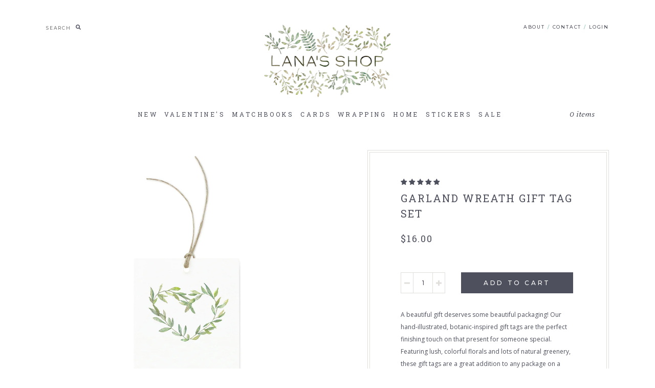

--- FILE ---
content_type: text/html; charset=utf-8
request_url: https://lanasshop.com/products/garland-wreath-gift-tag-set
body_size: 38333
content:
<!DOCTYPE html>
<html>
	<head>
    <style>

.jdgm-rev__body, .jdgm-sort-dropdown-wrapper{
  color:#333333!important;
}

</style>

		<meta charset="utf-8" />
		<meta name="description" content="A beautiful gift deserves some beautiful packaging! Our hand-illustrated, botanic-inspired gift tags are the perfect finishing touch on that present for someone special. Featuring lush, colorful florals and lots of natural greenery, these gift tags are a great addition to any package on a birthday, special occasion or " />
		<meta name="viewport" content="width=device-width, initial-scale=1.0" />
		<link rel="canonical" href="https://lanasshop.com/products/garland-wreath-gift-tag-set" />
		<link rel="shortcut icon" href="//lanasshop.com/cdn/shop/t/18/assets/favicon.png?v=68204231458291431261761783383" type="image/png" />
		<title>Garland Wreath Gift Tag Set &ndash; Lana&#39;s Shop</title>
		<link href="https://fonts.googleapis.com/css?family=Roboto+Slab:300,400,700|Averia+Serif+Libre:300,300i,400,400i,700|Montserrat:400,500|Open+Sans:400,600,700,400i,700i" rel="stylesheet" type="text/css" media="all" />
<script defer src="https://use.fontawesome.com/releases/v5.0.6/js/all.js"></script>
<link href="//lanasshop.com/cdn/shop/t/18/assets/styles.css?v=149513086253041857841761784005" rel="stylesheet" type="text/css" media="all" />

		

	<meta property="og:type" content="product">
	<meta property="og:title" content="Garland Wreath Gift Tag Set">
	
		<meta property="og:image" content="http://lanasshop.com/cdn/shop/products/greenery_wreath2_grande.jpg?v=1517699308">
		<meta property="og:image:secure_url" content="https://lanasshop.com/cdn/shop/products/greenery_wreath2_grande.jpg?v=1517699308">
	
		<meta property="og:image" content="http://lanasshop.com/cdn/shop/products/greenery_wreath3_grande.jpg?v=1517699308">
		<meta property="og:image:secure_url" content="https://lanasshop.com/cdn/shop/products/greenery_wreath3_grande.jpg?v=1517699308">
	
		<meta property="og:image" content="http://lanasshop.com/cdn/shop/products/gte06_grande.jpg?v=1517699308">
		<meta property="og:image:secure_url" content="https://lanasshop.com/cdn/shop/products/gte06_grande.jpg?v=1517699308">
	
	<meta property="og:description" content="A beautiful gift deserves some beautiful packaging! Our hand-illustrated, botanic-inspired gift tags are the perfect finishing touch on that present for someone special. Featuring lush, colorful florals and lots of natural greenery, these gift tags are a great addition to any package on a birthday, special occasion or just because.
Set of 8 illustrated tagsWhite felt paperEach tag is 3.5” x 2.25”Includes natural twine and Lana’s Guide to tying a gift tagPackaged in our Denver studio">
	<meta property="og:price:amount" content="16.00">
	<meta property="og:price:currency" content="USD">

<meta property="og:url" content="https://lanasshop.com/products/garland-wreath-gift-tag-set">
<meta property="og:site_name" content="Lana&#39;s Shop">




	<meta name="twitter:card" content="summary">


	<meta name="twitter:title" content="Garland Wreath Gift Tag Set">
	<meta name="twitter:description" content="A beautiful gift deserves some beautiful packaging! Our hand-illustrated, botanic-inspired gift tags are the perfect finishing touch on that present for someone special. Featuring lush, colorful flora">
	<meta name="twitter:image" content="https://lanasshop.com/cdn/shop/products/gte06_grande.jpg?v=1517699308">
	<meta name="twitter:image:width" content="600">
	<meta name="twitter:image:height" content="600">

		<script src="//ajax.googleapis.com/ajax/libs/jquery/1.9.1/jquery.min.js" type="text/javascript"></script>
      <script src="//lanasshop.com/cdn/shopifycloud/storefront/assets/themes_support/option_selection-b017cd28.js" type="text/javascript"></script>
		<script>window.performance && window.performance.mark && window.performance.mark('shopify.content_for_header.start');</script><meta name="google-site-verification" content="KvkmJA0rGeFe-THuvkLwfitavkSypnGGxSlpuVS0Bis">
<meta id="shopify-digital-wallet" name="shopify-digital-wallet" content="/23827111/digital_wallets/dialog">
<meta name="shopify-checkout-api-token" content="0966d778fea1038313b1d638031d6d8d">
<meta id="in-context-paypal-metadata" data-shop-id="23827111" data-venmo-supported="false" data-environment="production" data-locale="en_US" data-paypal-v4="true" data-currency="USD">
<link rel="alternate" type="application/json+oembed" href="https://lanasshop.com/products/garland-wreath-gift-tag-set.oembed">
<script async="async" src="/checkouts/internal/preloads.js?locale=en-US"></script>
<link rel="preconnect" href="https://shop.app" crossorigin="anonymous">
<script async="async" src="https://shop.app/checkouts/internal/preloads.js?locale=en-US&shop_id=23827111" crossorigin="anonymous"></script>
<script id="apple-pay-shop-capabilities" type="application/json">{"shopId":23827111,"countryCode":"US","currencyCode":"USD","merchantCapabilities":["supports3DS"],"merchantId":"gid:\/\/shopify\/Shop\/23827111","merchantName":"Lana's Shop","requiredBillingContactFields":["postalAddress","email"],"requiredShippingContactFields":["postalAddress","email"],"shippingType":"shipping","supportedNetworks":["visa","masterCard","amex","discover","elo","jcb"],"total":{"type":"pending","label":"Lana's Shop","amount":"1.00"},"shopifyPaymentsEnabled":true,"supportsSubscriptions":true}</script>
<script id="shopify-features" type="application/json">{"accessToken":"0966d778fea1038313b1d638031d6d8d","betas":["rich-media-storefront-analytics"],"domain":"lanasshop.com","predictiveSearch":true,"shopId":23827111,"locale":"en"}</script>
<script>var Shopify = Shopify || {};
Shopify.shop = "lana-effron.myshopify.com";
Shopify.locale = "en";
Shopify.currency = {"active":"USD","rate":"1.0"};
Shopify.country = "US";
Shopify.theme = {"name":"Lana's Shop - Hand Hugs Edit - menu collec cards","id":166787547172,"schema_name":"Lana's Shop","schema_version":"1.0.0","theme_store_id":null,"role":"main"};
Shopify.theme.handle = "null";
Shopify.theme.style = {"id":null,"handle":null};
Shopify.cdnHost = "lanasshop.com/cdn";
Shopify.routes = Shopify.routes || {};
Shopify.routes.root = "/";</script>
<script type="module">!function(o){(o.Shopify=o.Shopify||{}).modules=!0}(window);</script>
<script>!function(o){function n(){var o=[];function n(){o.push(Array.prototype.slice.apply(arguments))}return n.q=o,n}var t=o.Shopify=o.Shopify||{};t.loadFeatures=n(),t.autoloadFeatures=n()}(window);</script>
<script>
  window.ShopifyPay = window.ShopifyPay || {};
  window.ShopifyPay.apiHost = "shop.app\/pay";
  window.ShopifyPay.redirectState = null;
</script>
<script id="shop-js-analytics" type="application/json">{"pageType":"product"}</script>
<script defer="defer" async type="module" src="//lanasshop.com/cdn/shopifycloud/shop-js/modules/v2/client.init-shop-cart-sync_BT-GjEfc.en.esm.js"></script>
<script defer="defer" async type="module" src="//lanasshop.com/cdn/shopifycloud/shop-js/modules/v2/chunk.common_D58fp_Oc.esm.js"></script>
<script defer="defer" async type="module" src="//lanasshop.com/cdn/shopifycloud/shop-js/modules/v2/chunk.modal_xMitdFEc.esm.js"></script>
<script type="module">
  await import("//lanasshop.com/cdn/shopifycloud/shop-js/modules/v2/client.init-shop-cart-sync_BT-GjEfc.en.esm.js");
await import("//lanasshop.com/cdn/shopifycloud/shop-js/modules/v2/chunk.common_D58fp_Oc.esm.js");
await import("//lanasshop.com/cdn/shopifycloud/shop-js/modules/v2/chunk.modal_xMitdFEc.esm.js");

  window.Shopify.SignInWithShop?.initShopCartSync?.({"fedCMEnabled":true,"windoidEnabled":true});

</script>
<script>
  window.Shopify = window.Shopify || {};
  if (!window.Shopify.featureAssets) window.Shopify.featureAssets = {};
  window.Shopify.featureAssets['shop-js'] = {"shop-cart-sync":["modules/v2/client.shop-cart-sync_DZOKe7Ll.en.esm.js","modules/v2/chunk.common_D58fp_Oc.esm.js","modules/v2/chunk.modal_xMitdFEc.esm.js"],"init-fed-cm":["modules/v2/client.init-fed-cm_B6oLuCjv.en.esm.js","modules/v2/chunk.common_D58fp_Oc.esm.js","modules/v2/chunk.modal_xMitdFEc.esm.js"],"shop-cash-offers":["modules/v2/client.shop-cash-offers_D2sdYoxE.en.esm.js","modules/v2/chunk.common_D58fp_Oc.esm.js","modules/v2/chunk.modal_xMitdFEc.esm.js"],"shop-login-button":["modules/v2/client.shop-login-button_QeVjl5Y3.en.esm.js","modules/v2/chunk.common_D58fp_Oc.esm.js","modules/v2/chunk.modal_xMitdFEc.esm.js"],"pay-button":["modules/v2/client.pay-button_DXTOsIq6.en.esm.js","modules/v2/chunk.common_D58fp_Oc.esm.js","modules/v2/chunk.modal_xMitdFEc.esm.js"],"shop-button":["modules/v2/client.shop-button_DQZHx9pm.en.esm.js","modules/v2/chunk.common_D58fp_Oc.esm.js","modules/v2/chunk.modal_xMitdFEc.esm.js"],"avatar":["modules/v2/client.avatar_BTnouDA3.en.esm.js"],"init-windoid":["modules/v2/client.init-windoid_CR1B-cfM.en.esm.js","modules/v2/chunk.common_D58fp_Oc.esm.js","modules/v2/chunk.modal_xMitdFEc.esm.js"],"init-shop-for-new-customer-accounts":["modules/v2/client.init-shop-for-new-customer-accounts_C_vY_xzh.en.esm.js","modules/v2/client.shop-login-button_QeVjl5Y3.en.esm.js","modules/v2/chunk.common_D58fp_Oc.esm.js","modules/v2/chunk.modal_xMitdFEc.esm.js"],"init-shop-email-lookup-coordinator":["modules/v2/client.init-shop-email-lookup-coordinator_BI7n9ZSv.en.esm.js","modules/v2/chunk.common_D58fp_Oc.esm.js","modules/v2/chunk.modal_xMitdFEc.esm.js"],"init-shop-cart-sync":["modules/v2/client.init-shop-cart-sync_BT-GjEfc.en.esm.js","modules/v2/chunk.common_D58fp_Oc.esm.js","modules/v2/chunk.modal_xMitdFEc.esm.js"],"shop-toast-manager":["modules/v2/client.shop-toast-manager_DiYdP3xc.en.esm.js","modules/v2/chunk.common_D58fp_Oc.esm.js","modules/v2/chunk.modal_xMitdFEc.esm.js"],"init-customer-accounts":["modules/v2/client.init-customer-accounts_D9ZNqS-Q.en.esm.js","modules/v2/client.shop-login-button_QeVjl5Y3.en.esm.js","modules/v2/chunk.common_D58fp_Oc.esm.js","modules/v2/chunk.modal_xMitdFEc.esm.js"],"init-customer-accounts-sign-up":["modules/v2/client.init-customer-accounts-sign-up_iGw4briv.en.esm.js","modules/v2/client.shop-login-button_QeVjl5Y3.en.esm.js","modules/v2/chunk.common_D58fp_Oc.esm.js","modules/v2/chunk.modal_xMitdFEc.esm.js"],"shop-follow-button":["modules/v2/client.shop-follow-button_CqMgW2wH.en.esm.js","modules/v2/chunk.common_D58fp_Oc.esm.js","modules/v2/chunk.modal_xMitdFEc.esm.js"],"checkout-modal":["modules/v2/client.checkout-modal_xHeaAweL.en.esm.js","modules/v2/chunk.common_D58fp_Oc.esm.js","modules/v2/chunk.modal_xMitdFEc.esm.js"],"shop-login":["modules/v2/client.shop-login_D91U-Q7h.en.esm.js","modules/v2/chunk.common_D58fp_Oc.esm.js","modules/v2/chunk.modal_xMitdFEc.esm.js"],"lead-capture":["modules/v2/client.lead-capture_BJmE1dJe.en.esm.js","modules/v2/chunk.common_D58fp_Oc.esm.js","modules/v2/chunk.modal_xMitdFEc.esm.js"],"payment-terms":["modules/v2/client.payment-terms_Ci9AEqFq.en.esm.js","modules/v2/chunk.common_D58fp_Oc.esm.js","modules/v2/chunk.modal_xMitdFEc.esm.js"]};
</script>
<script>(function() {
  var isLoaded = false;
  function asyncLoad() {
    if (isLoaded) return;
    isLoaded = true;
    var urls = ["https:\/\/chimpstatic.com\/mcjs-connected\/js\/users\/9ef82420233c104e31b348ffd\/ce0e6eda8da8f7bd568b04da6.js?shop=lana-effron.myshopify.com","https:\/\/scripttags.justuno.com\/shopify_justuno_23827111_41675890-13e2-11ea-9afa-31d6dd58dcf0.js?shop=lana-effron.myshopify.com","\/\/cdn.shopify.com\/proxy\/a20f9d5e8a020306f809ca2ac49832d997d87917d90616f319d91474c61f9076\/api.goaffpro.com\/loader.js?shop=lana-effron.myshopify.com\u0026sp-cache-control=cHVibGljLCBtYXgtYWdlPTkwMA","https:\/\/static.shareasale.com\/json\/shopify\/deduplication.js?shop=lana-effron.myshopify.com","https:\/\/static.shareasale.com\/json\/shopify\/shareasale-tracking.js?sasmid=131064\u0026ssmtid=19038\u0026shop=lana-effron.myshopify.com","https:\/\/tools.luckyorange.com\/core\/lo.js?site-id=3f21c654\u0026shop=lana-effron.myshopify.com","https:\/\/storage.nfcube.com\/instafeed-e2630f3b5fcc92086378dcbe19ae19be.js?shop=lana-effron.myshopify.com","\/\/backinstock.useamp.com\/widget\/37000_1767156326.js?category=bis\u0026v=6\u0026shop=lana-effron.myshopify.com"];
    for (var i = 0; i < urls.length; i++) {
      var s = document.createElement('script');
      s.type = 'text/javascript';
      s.async = true;
      s.src = urls[i];
      var x = document.getElementsByTagName('script')[0];
      x.parentNode.insertBefore(s, x);
    }
  };
  if(window.attachEvent) {
    window.attachEvent('onload', asyncLoad);
  } else {
    window.addEventListener('load', asyncLoad, false);
  }
})();</script>
<script id="__st">var __st={"a":23827111,"offset":-25200,"reqid":"d7b309d4-d107-4786-9cda-7976aded1fa0-1769041930","pageurl":"lanasshop.com\/products\/garland-wreath-gift-tag-set","u":"40ddfa83d5e6","p":"product","rtyp":"product","rid":327961083915};</script>
<script>window.ShopifyPaypalV4VisibilityTracking = true;</script>
<script id="captcha-bootstrap">!function(){'use strict';const t='contact',e='account',n='new_comment',o=[[t,t],['blogs',n],['comments',n],[t,'customer']],c=[[e,'customer_login'],[e,'guest_login'],[e,'recover_customer_password'],[e,'create_customer']],r=t=>t.map((([t,e])=>`form[action*='/${t}']:not([data-nocaptcha='true']) input[name='form_type'][value='${e}']`)).join(','),a=t=>()=>t?[...document.querySelectorAll(t)].map((t=>t.form)):[];function s(){const t=[...o],e=r(t);return a(e)}const i='password',u='form_key',d=['recaptcha-v3-token','g-recaptcha-response','h-captcha-response',i],f=()=>{try{return window.sessionStorage}catch{return}},m='__shopify_v',_=t=>t.elements[u];function p(t,e,n=!1){try{const o=window.sessionStorage,c=JSON.parse(o.getItem(e)),{data:r}=function(t){const{data:e,action:n}=t;return t[m]||n?{data:e,action:n}:{data:t,action:n}}(c);for(const[e,n]of Object.entries(r))t.elements[e]&&(t.elements[e].value=n);n&&o.removeItem(e)}catch(o){console.error('form repopulation failed',{error:o})}}const l='form_type',E='cptcha';function T(t){t.dataset[E]=!0}const w=window,h=w.document,L='Shopify',v='ce_forms',y='captcha';let A=!1;((t,e)=>{const n=(g='f06e6c50-85a8-45c8-87d0-21a2b65856fe',I='https://cdn.shopify.com/shopifycloud/storefront-forms-hcaptcha/ce_storefront_forms_captcha_hcaptcha.v1.5.2.iife.js',D={infoText:'Protected by hCaptcha',privacyText:'Privacy',termsText:'Terms'},(t,e,n)=>{const o=w[L][v],c=o.bindForm;if(c)return c(t,g,e,D).then(n);var r;o.q.push([[t,g,e,D],n]),r=I,A||(h.body.append(Object.assign(h.createElement('script'),{id:'captcha-provider',async:!0,src:r})),A=!0)});var g,I,D;w[L]=w[L]||{},w[L][v]=w[L][v]||{},w[L][v].q=[],w[L][y]=w[L][y]||{},w[L][y].protect=function(t,e){n(t,void 0,e),T(t)},Object.freeze(w[L][y]),function(t,e,n,w,h,L){const[v,y,A,g]=function(t,e,n){const i=e?o:[],u=t?c:[],d=[...i,...u],f=r(d),m=r(i),_=r(d.filter((([t,e])=>n.includes(e))));return[a(f),a(m),a(_),s()]}(w,h,L),I=t=>{const e=t.target;return e instanceof HTMLFormElement?e:e&&e.form},D=t=>v().includes(t);t.addEventListener('submit',(t=>{const e=I(t);if(!e)return;const n=D(e)&&!e.dataset.hcaptchaBound&&!e.dataset.recaptchaBound,o=_(e),c=g().includes(e)&&(!o||!o.value);(n||c)&&t.preventDefault(),c&&!n&&(function(t){try{if(!f())return;!function(t){const e=f();if(!e)return;const n=_(t);if(!n)return;const o=n.value;o&&e.removeItem(o)}(t);const e=Array.from(Array(32),(()=>Math.random().toString(36)[2])).join('');!function(t,e){_(t)||t.append(Object.assign(document.createElement('input'),{type:'hidden',name:u})),t.elements[u].value=e}(t,e),function(t,e){const n=f();if(!n)return;const o=[...t.querySelectorAll(`input[type='${i}']`)].map((({name:t})=>t)),c=[...d,...o],r={};for(const[a,s]of new FormData(t).entries())c.includes(a)||(r[a]=s);n.setItem(e,JSON.stringify({[m]:1,action:t.action,data:r}))}(t,e)}catch(e){console.error('failed to persist form',e)}}(e),e.submit())}));const S=(t,e)=>{t&&!t.dataset[E]&&(n(t,e.some((e=>e===t))),T(t))};for(const o of['focusin','change'])t.addEventListener(o,(t=>{const e=I(t);D(e)&&S(e,y())}));const B=e.get('form_key'),M=e.get(l),P=B&&M;t.addEventListener('DOMContentLoaded',(()=>{const t=y();if(P)for(const e of t)e.elements[l].value===M&&p(e,B);[...new Set([...A(),...v().filter((t=>'true'===t.dataset.shopifyCaptcha))])].forEach((e=>S(e,t)))}))}(h,new URLSearchParams(w.location.search),n,t,e,['guest_login'])})(!0,!0)}();</script>
<script integrity="sha256-4kQ18oKyAcykRKYeNunJcIwy7WH5gtpwJnB7kiuLZ1E=" data-source-attribution="shopify.loadfeatures" defer="defer" src="//lanasshop.com/cdn/shopifycloud/storefront/assets/storefront/load_feature-a0a9edcb.js" crossorigin="anonymous"></script>
<script crossorigin="anonymous" defer="defer" src="//lanasshop.com/cdn/shopifycloud/storefront/assets/shopify_pay/storefront-65b4c6d7.js?v=20250812"></script>
<script data-source-attribution="shopify.dynamic_checkout.dynamic.init">var Shopify=Shopify||{};Shopify.PaymentButton=Shopify.PaymentButton||{isStorefrontPortableWallets:!0,init:function(){window.Shopify.PaymentButton.init=function(){};var t=document.createElement("script");t.src="https://lanasshop.com/cdn/shopifycloud/portable-wallets/latest/portable-wallets.en.js",t.type="module",document.head.appendChild(t)}};
</script>
<script data-source-attribution="shopify.dynamic_checkout.buyer_consent">
  function portableWalletsHideBuyerConsent(e){var t=document.getElementById("shopify-buyer-consent"),n=document.getElementById("shopify-subscription-policy-button");t&&n&&(t.classList.add("hidden"),t.setAttribute("aria-hidden","true"),n.removeEventListener("click",e))}function portableWalletsShowBuyerConsent(e){var t=document.getElementById("shopify-buyer-consent"),n=document.getElementById("shopify-subscription-policy-button");t&&n&&(t.classList.remove("hidden"),t.removeAttribute("aria-hidden"),n.addEventListener("click",e))}window.Shopify?.PaymentButton&&(window.Shopify.PaymentButton.hideBuyerConsent=portableWalletsHideBuyerConsent,window.Shopify.PaymentButton.showBuyerConsent=portableWalletsShowBuyerConsent);
</script>
<script data-source-attribution="shopify.dynamic_checkout.cart.bootstrap">document.addEventListener("DOMContentLoaded",(function(){function t(){return document.querySelector("shopify-accelerated-checkout-cart, shopify-accelerated-checkout")}if(t())Shopify.PaymentButton.init();else{new MutationObserver((function(e,n){t()&&(Shopify.PaymentButton.init(),n.disconnect())})).observe(document.body,{childList:!0,subtree:!0})}}));
</script>
<link id="shopify-accelerated-checkout-styles" rel="stylesheet" media="screen" href="https://lanasshop.com/cdn/shopifycloud/portable-wallets/latest/accelerated-checkout-backwards-compat.css" crossorigin="anonymous">
<style id="shopify-accelerated-checkout-cart">
        #shopify-buyer-consent {
  margin-top: 1em;
  display: inline-block;
  width: 100%;
}

#shopify-buyer-consent.hidden {
  display: none;
}

#shopify-subscription-policy-button {
  background: none;
  border: none;
  padding: 0;
  text-decoration: underline;
  font-size: inherit;
  cursor: pointer;
}

#shopify-subscription-policy-button::before {
  box-shadow: none;
}

      </style>

<script>window.performance && window.performance.mark && window.performance.mark('shopify.content_for_header.end');</script>
      	
        
<!-- Start of Judge.me Core -->
<link rel="dns-prefetch" href="https://cdn.judge.me/">
<script data-cfasync='false' class='jdgm-settings-script'>window.jdgmSettings={"pagination":5,"disable_web_reviews":true,"badge_no_review_text":"No reviews","badge_n_reviews_text":"{{ n }} review/reviews","badge_star_color":"#4e505e","hide_badge_preview_if_no_reviews":true,"badge_hide_text":false,"enforce_center_preview_badge":false,"widget_title":"Customer Reviews","widget_open_form_text":"Write a review","widget_close_form_text":"Cancel review","widget_refresh_page_text":"Refresh page","widget_summary_text":"Based on {{ number_of_reviews }} review/reviews","widget_no_review_text":"Be the first to write a review","widget_name_field_text":"Display name","widget_verified_name_field_text":"Verified Name (public)","widget_name_placeholder_text":"Display name","widget_required_field_error_text":"This field is required.","widget_email_field_text":"Email address","widget_verified_email_field_text":"Verified Email (private, can not be edited)","widget_email_placeholder_text":"Your email address","widget_email_field_error_text":"Please enter a valid email address.","widget_rating_field_text":"Rating","widget_review_title_field_text":"Review Title","widget_review_title_placeholder_text":"Give your review a title","widget_review_body_field_text":"Review content","widget_review_body_placeholder_text":"Start writing here...","widget_pictures_field_text":"Picture/Video (optional)","widget_submit_review_text":"Submit Review","widget_submit_verified_review_text":"Submit Verified Review","widget_submit_success_msg_with_auto_publish":"Thank you! Please refresh the page in a few moments to see your review. You can remove or edit your review by logging into \u003ca href='https://judge.me/login' target='_blank' rel='nofollow noopener'\u003eJudge.me\u003c/a\u003e","widget_submit_success_msg_no_auto_publish":"Thank you! Your review will be published as soon as it is approved by the shop admin. You can remove or edit your review by logging into \u003ca href='https://judge.me/login' target='_blank' rel='nofollow noopener'\u003eJudge.me\u003c/a\u003e","widget_show_default_reviews_out_of_total_text":"Showing {{ n_reviews_shown }} out of {{ n_reviews }} reviews.","widget_show_all_link_text":"Show all","widget_show_less_link_text":"Show less","widget_author_said_text":"{{ reviewer_name }} said:","widget_days_text":"{{ n }} days ago","widget_weeks_text":"{{ n }} week/weeks ago","widget_months_text":"{{ n }} month/months ago","widget_years_text":"{{ n }} year/years ago","widget_yesterday_text":"Yesterday","widget_today_text":"Today","widget_replied_text":"\u003e\u003e {{ shop_name }} replied:","widget_read_more_text":"Read more","widget_reviewer_name_as_initial":"last_initial","widget_rating_filter_color":"","widget_rating_filter_see_all_text":"See all reviews","widget_sorting_most_recent_text":"Most Recent","widget_sorting_highest_rating_text":"Highest Rating","widget_sorting_lowest_rating_text":"Lowest Rating","widget_sorting_with_pictures_text":"Only Pictures","widget_sorting_most_helpful_text":"Most Helpful","widget_open_question_form_text":"Ask a question","widget_reviews_subtab_text":"Reviews","widget_questions_subtab_text":"Questions","widget_question_label_text":"Question","widget_answer_label_text":"Answer","widget_question_placeholder_text":"Write your question here","widget_submit_question_text":"Submit Question","widget_question_submit_success_text":"Thank you for your question! We will notify you once it gets answered.","widget_star_color":"#4e505e","verified_badge_text":"Verified","verified_badge_bg_color":"#505362","verified_badge_text_color":"#ffffff","verified_badge_placement":"left-of-reviewer-name","widget_review_max_height":2,"widget_hide_border":false,"widget_social_share":false,"widget_thumb":false,"widget_review_location_show":false,"widget_location_format":"state_only","all_reviews_include_out_of_store_products":true,"all_reviews_out_of_store_text":"(out of store)","all_reviews_pagination":100,"all_reviews_product_name_prefix_text":"about","enable_review_pictures":false,"enable_question_anwser":false,"widget_theme":"align","review_date_format":"mm/dd/yy","default_sort_method":"most-recent","widget_product_reviews_subtab_text":"Product Reviews","widget_shop_reviews_subtab_text":"Shop Reviews","widget_other_products_reviews_text":"Reviews for other products","widget_store_reviews_subtab_text":"Store reviews","widget_no_store_reviews_text":"This store hasn't received any reviews yet","widget_web_restriction_product_reviews_text":"This product hasn't received any reviews yet","widget_no_items_text":"No items found","widget_show_more_text":"Show more","widget_write_a_store_review_text":"Write a Store Review","widget_other_languages_heading":"Reviews in Other Languages","widget_translate_review_text":"Translate review to {{ language }}","widget_translating_review_text":"Translating...","widget_show_original_translation_text":"Show original ({{ language }})","widget_translate_review_failed_text":"Review couldn't be translated.","widget_translate_review_retry_text":"Retry","widget_translate_review_try_again_later_text":"Try again later","show_product_url_for_grouped_product":false,"widget_sorting_pictures_first_text":"Pictures First","show_pictures_on_all_rev_page_mobile":false,"show_pictures_on_all_rev_page_desktop":false,"floating_tab_hide_mobile_install_preference":false,"floating_tab_button_name":"★ Reviews","floating_tab_title":"Let customers speak for us","floating_tab_button_color":"","floating_tab_button_background_color":"","floating_tab_url":"","floating_tab_url_enabled":false,"floating_tab_tab_style":"text","all_reviews_text_badge_text":"Customers rate us {{ shop.metafields.judgeme.all_reviews_rating | round: 1 }}/5 based on {{ shop.metafields.judgeme.all_reviews_count }} reviews.","all_reviews_text_badge_text_branded_style":"{{ shop.metafields.judgeme.all_reviews_rating | round: 1 }} out of 5 stars based on {{ shop.metafields.judgeme.all_reviews_count }} reviews","is_all_reviews_text_badge_a_link":false,"show_stars_for_all_reviews_text_badge":false,"all_reviews_text_badge_url":"","all_reviews_text_style":"text","all_reviews_text_color_style":"judgeme_brand_color","all_reviews_text_color":"#108474","all_reviews_text_show_jm_brand":true,"featured_carousel_show_header":true,"featured_carousel_title":"Let customers speak for us","testimonials_carousel_title":"Customers are saying","videos_carousel_title":"Real customer stories","cards_carousel_title":"Customers are saying","featured_carousel_count_text":"from {{ n }} reviews","featured_carousel_add_link_to_all_reviews_page":false,"featured_carousel_url":"","featured_carousel_show_images":true,"featured_carousel_autoslide_interval":5,"featured_carousel_arrows_on_the_sides":false,"featured_carousel_height":250,"featured_carousel_width":80,"featured_carousel_image_size":0,"featured_carousel_image_height":250,"featured_carousel_arrow_color":"#eeeeee","verified_count_badge_style":"vintage","verified_count_badge_orientation":"horizontal","verified_count_badge_color_style":"judgeme_brand_color","verified_count_badge_color":"#108474","is_verified_count_badge_a_link":false,"verified_count_badge_url":"","verified_count_badge_show_jm_brand":true,"widget_rating_preset_default":5,"widget_first_sub_tab":"product-reviews","widget_show_histogram":false,"widget_histogram_use_custom_color":false,"widget_pagination_use_custom_color":true,"widget_star_use_custom_color":true,"widget_verified_badge_use_custom_color":true,"widget_write_review_use_custom_color":false,"picture_reminder_submit_button":"Upload Pictures","enable_review_videos":false,"mute_video_by_default":false,"widget_sorting_videos_first_text":"Videos First","widget_review_pending_text":"Pending","featured_carousel_items_for_large_screen":3,"social_share_options_order":"Facebook,Twitter","remove_microdata_snippet":false,"disable_json_ld":false,"enable_json_ld_products":false,"preview_badge_show_question_text":false,"preview_badge_no_question_text":"No questions","preview_badge_n_question_text":"{{ number_of_questions }} question/questions","qa_badge_show_icon":false,"qa_badge_position":"same-row","remove_judgeme_branding":false,"widget_add_search_bar":false,"widget_search_bar_placeholder":"Search","widget_sorting_verified_only_text":"Verified only","featured_carousel_theme":"default","featured_carousel_show_rating":true,"featured_carousel_show_title":true,"featured_carousel_show_body":true,"featured_carousel_show_date":false,"featured_carousel_show_reviewer":true,"featured_carousel_show_product":false,"featured_carousel_header_background_color":"#108474","featured_carousel_header_text_color":"#ffffff","featured_carousel_name_product_separator":"reviewed","featured_carousel_full_star_background":"#108474","featured_carousel_empty_star_background":"#dadada","featured_carousel_vertical_theme_background":"#f9fafb","featured_carousel_verified_badge_enable":false,"featured_carousel_verified_badge_color":"#108474","featured_carousel_border_style":"round","featured_carousel_review_line_length_limit":3,"featured_carousel_more_reviews_button_text":"Read more reviews","featured_carousel_view_product_button_text":"View product","all_reviews_page_load_reviews_on":"scroll","all_reviews_page_load_more_text":"Load More Reviews","disable_fb_tab_reviews":false,"enable_ajax_cdn_cache":false,"widget_public_name_text":"displayed publicly like","default_reviewer_name":"John Smith","default_reviewer_name_has_non_latin":true,"widget_reviewer_anonymous":"Anonymous","medals_widget_title":"Judge.me Review Medals","medals_widget_background_color":"#f9fafb","medals_widget_position":"footer_all_pages","medals_widget_border_color":"#f9fafb","medals_widget_verified_text_position":"left","medals_widget_use_monochromatic_version":false,"medals_widget_elements_color":"#108474","show_reviewer_avatar":true,"widget_invalid_yt_video_url_error_text":"Not a YouTube video URL","widget_max_length_field_error_text":"Please enter no more than {0} characters.","widget_show_country_flag":false,"widget_show_collected_via_shop_app":true,"widget_verified_by_shop_badge_style":"light","widget_verified_by_shop_text":"Verified by Shop","widget_show_photo_gallery":false,"widget_load_with_code_splitting":true,"widget_ugc_install_preference":false,"widget_ugc_title":"Made by us, Shared by you","widget_ugc_subtitle":"Tag us to see your picture featured in our page","widget_ugc_arrows_color":"#ffffff","widget_ugc_primary_button_text":"Buy Now","widget_ugc_primary_button_background_color":"#108474","widget_ugc_primary_button_text_color":"#ffffff","widget_ugc_primary_button_border_width":"0","widget_ugc_primary_button_border_style":"none","widget_ugc_primary_button_border_color":"#108474","widget_ugc_primary_button_border_radius":"25","widget_ugc_secondary_button_text":"Load More","widget_ugc_secondary_button_background_color":"#ffffff","widget_ugc_secondary_button_text_color":"#108474","widget_ugc_secondary_button_border_width":"2","widget_ugc_secondary_button_border_style":"solid","widget_ugc_secondary_button_border_color":"#108474","widget_ugc_secondary_button_border_radius":"25","widget_ugc_reviews_button_text":"View Reviews","widget_ugc_reviews_button_background_color":"#ffffff","widget_ugc_reviews_button_text_color":"#108474","widget_ugc_reviews_button_border_width":"2","widget_ugc_reviews_button_border_style":"solid","widget_ugc_reviews_button_border_color":"#108474","widget_ugc_reviews_button_border_radius":"25","widget_ugc_reviews_button_link_to":"judgeme-reviews-page","widget_ugc_show_post_date":true,"widget_ugc_max_width":"800","widget_rating_metafield_value_type":true,"widget_primary_color":"#108474","widget_enable_secondary_color":false,"widget_secondary_color":"#edf5f5","widget_summary_average_rating_text":"{{ average_rating }} out of 5","widget_media_grid_title":"Customer photos \u0026 videos","widget_media_grid_see_more_text":"See more","widget_round_style":false,"widget_show_product_medals":true,"widget_verified_by_judgeme_text":"Verified by Judge.me","widget_show_store_medals":true,"widget_verified_by_judgeme_text_in_store_medals":"Verified by Judge.me","widget_media_field_exceed_quantity_message":"Sorry, we can only accept {{ max_media }} for one review.","widget_media_field_exceed_limit_message":"{{ file_name }} is too large, please select a {{ media_type }} less than {{ size_limit }}MB.","widget_review_submitted_text":"Review Submitted!","widget_question_submitted_text":"Question Submitted!","widget_close_form_text_question":"Cancel","widget_write_your_answer_here_text":"Write your answer here","widget_enabled_branded_link":true,"widget_show_collected_by_judgeme":false,"widget_reviewer_name_color":"","widget_write_review_text_color":"","widget_write_review_bg_color":"","widget_collected_by_judgeme_text":"collected by Judge.me","widget_pagination_type":"standard","widget_load_more_text":"Load More","widget_load_more_color":"#4E505E","widget_full_review_text":"Full Review","widget_read_more_reviews_text":"Read More Reviews","widget_read_questions_text":"Read Questions","widget_questions_and_answers_text":"Questions \u0026 Answers","widget_verified_by_text":"Verified by","widget_verified_text":"Verified","widget_number_of_reviews_text":"{{ number_of_reviews }} reviews","widget_back_button_text":"Back","widget_next_button_text":"Next","widget_custom_forms_filter_button":"Filters","custom_forms_style":"vertical","widget_show_review_information":false,"how_reviews_are_collected":"How reviews are collected?","widget_show_review_keywords":false,"widget_gdpr_statement":"How we use your data: We'll only contact you about the review you left, and only if necessary. By submitting your review, you agree to Judge.me's \u003ca href='https://judge.me/terms' target='_blank' rel='nofollow noopener'\u003eterms\u003c/a\u003e, \u003ca href='https://judge.me/privacy' target='_blank' rel='nofollow noopener'\u003eprivacy\u003c/a\u003e and \u003ca href='https://judge.me/content-policy' target='_blank' rel='nofollow noopener'\u003econtent\u003c/a\u003e policies.","widget_multilingual_sorting_enabled":false,"widget_translate_review_content_enabled":false,"widget_translate_review_content_method":"manual","popup_widget_review_selection":"automatically_with_pictures","popup_widget_round_border_style":true,"popup_widget_show_title":true,"popup_widget_show_body":true,"popup_widget_show_reviewer":false,"popup_widget_show_product":true,"popup_widget_show_pictures":true,"popup_widget_use_review_picture":true,"popup_widget_show_on_home_page":true,"popup_widget_show_on_product_page":true,"popup_widget_show_on_collection_page":true,"popup_widget_show_on_cart_page":true,"popup_widget_position":"bottom_left","popup_widget_first_review_delay":5,"popup_widget_duration":5,"popup_widget_interval":5,"popup_widget_review_count":5,"popup_widget_hide_on_mobile":true,"review_snippet_widget_round_border_style":true,"review_snippet_widget_card_color":"#FFFFFF","review_snippet_widget_slider_arrows_background_color":"#FFFFFF","review_snippet_widget_slider_arrows_color":"#000000","review_snippet_widget_star_color":"#108474","show_product_variant":false,"all_reviews_product_variant_label_text":"Variant: ","widget_show_verified_branding":false,"widget_ai_summary_title":"Customers say","widget_ai_summary_disclaimer":"AI-powered review summary based on recent customer reviews","widget_show_ai_summary":false,"widget_show_ai_summary_bg":false,"widget_show_review_title_input":true,"redirect_reviewers_invited_via_email":"review_widget","request_store_review_after_product_review":false,"request_review_other_products_in_order":false,"review_form_color_scheme":"default","review_form_corner_style":"square","review_form_star_color":{},"review_form_text_color":"#333333","review_form_background_color":"#ffffff","review_form_field_background_color":"#fafafa","review_form_button_color":{},"review_form_button_text_color":"#ffffff","review_form_modal_overlay_color":"#000000","review_content_screen_title_text":"How would you rate this product?","review_content_introduction_text":"We would love it if you would share a bit about your experience.","store_review_form_title_text":"How would you rate this store?","store_review_form_introduction_text":"We would love it if you would share a bit about your experience.","show_review_guidance_text":true,"one_star_review_guidance_text":"Poor","five_star_review_guidance_text":"Great","customer_information_screen_title_text":"About you","customer_information_introduction_text":"Please tell us more about you.","custom_questions_screen_title_text":"Your experience in more detail","custom_questions_introduction_text":"Here are a few questions to help us understand more about your experience.","review_submitted_screen_title_text":"Thanks for your review!","review_submitted_screen_thank_you_text":"We are processing it and it will appear on the store soon.","review_submitted_screen_email_verification_text":"Please confirm your email by clicking the link we just sent you. This helps us keep reviews authentic.","review_submitted_request_store_review_text":"Would you like to share your experience of shopping with us?","review_submitted_review_other_products_text":"Would you like to review these products?","store_review_screen_title_text":"Would you like to share your experience of shopping with us?","store_review_introduction_text":"We value your feedback and use it to improve. Please share any thoughts or suggestions you have.","reviewer_media_screen_title_picture_text":"Share a picture","reviewer_media_introduction_picture_text":"Upload a photo to support your review.","reviewer_media_screen_title_video_text":"Share a video","reviewer_media_introduction_video_text":"Upload a video to support your review.","reviewer_media_screen_title_picture_or_video_text":"Share a picture or video","reviewer_media_introduction_picture_or_video_text":"Upload a photo or video to support your review.","reviewer_media_youtube_url_text":"Paste your Youtube URL here","advanced_settings_next_step_button_text":"Next","advanced_settings_close_review_button_text":"Close","modal_write_review_flow":false,"write_review_flow_required_text":"Required","write_review_flow_privacy_message_text":"We respect your privacy.","write_review_flow_anonymous_text":"Post review as anonymous","write_review_flow_visibility_text":"This won't be visible to other customers.","write_review_flow_multiple_selection_help_text":"Select as many as you like","write_review_flow_single_selection_help_text":"Select one option","write_review_flow_required_field_error_text":"This field is required","write_review_flow_invalid_email_error_text":"Please enter a valid email address","write_review_flow_max_length_error_text":"Max. {{ max_length }} characters.","write_review_flow_media_upload_text":"\u003cb\u003eClick to upload\u003c/b\u003e or drag and drop","write_review_flow_gdpr_statement":"We'll only contact you about your review if necessary. By submitting your review, you agree to our \u003ca href='https://judge.me/terms' target='_blank' rel='nofollow noopener'\u003eterms and conditions\u003c/a\u003e and \u003ca href='https://judge.me/privacy' target='_blank' rel='nofollow noopener'\u003eprivacy policy\u003c/a\u003e.","rating_only_reviews_enabled":false,"show_negative_reviews_help_screen":false,"new_review_flow_help_screen_rating_threshold":3,"negative_review_resolution_screen_title_text":"Tell us more","negative_review_resolution_text":"Your experience matters to us. If there were issues with your purchase, we're here to help. Feel free to reach out to us, we'd love the opportunity to make things right.","negative_review_resolution_button_text":"Contact us","negative_review_resolution_proceed_with_review_text":"Leave a review","negative_review_resolution_subject":"Issue with purchase from {{ shop_name }}.{{ order_name }}","preview_badge_collection_page_install_status":false,"widget_review_custom_css":"","preview_badge_custom_css":"","preview_badge_stars_count":"5-stars","featured_carousel_custom_css":"","floating_tab_custom_css":"","all_reviews_widget_custom_css":"","medals_widget_custom_css":"","verified_badge_custom_css":"","all_reviews_text_custom_css":"","transparency_badges_collected_via_store_invite":false,"transparency_badges_from_another_provider":false,"transparency_badges_collected_from_store_visitor":false,"transparency_badges_collected_by_verified_review_provider":false,"transparency_badges_earned_reward":false,"transparency_badges_collected_via_store_invite_text":"Review collected via store invitation","transparency_badges_from_another_provider_text":"Review collected from another provider","transparency_badges_collected_from_store_visitor_text":"Review collected from a store visitor","transparency_badges_written_in_google_text":"Review written in Google","transparency_badges_written_in_etsy_text":"Review written in Etsy","transparency_badges_written_in_shop_app_text":"Review written in Shop App","transparency_badges_earned_reward_text":"Review earned a reward for future purchase","product_review_widget_per_page":4,"widget_store_review_label_text":"Review about the store","checkout_comment_extension_title_on_product_page":"Customer Comments","checkout_comment_extension_num_latest_comment_show":5,"checkout_comment_extension_format":"name_and_timestamp","checkout_comment_customer_name":"last_initial","checkout_comment_comment_notification":true,"preview_badge_collection_page_install_preference":false,"preview_badge_home_page_install_preference":false,"preview_badge_product_page_install_preference":false,"review_widget_install_preference":"","review_carousel_install_preference":false,"floating_reviews_tab_install_preference":"none","verified_reviews_count_badge_install_preference":false,"all_reviews_text_install_preference":false,"review_widget_best_location":false,"judgeme_medals_install_preference":false,"review_widget_revamp_enabled":false,"review_widget_qna_enabled":false,"review_widget_header_theme":"minimal","review_widget_widget_title_enabled":true,"review_widget_header_text_size":"medium","review_widget_header_text_weight":"regular","review_widget_average_rating_style":"compact","review_widget_bar_chart_enabled":true,"review_widget_bar_chart_type":"numbers","review_widget_bar_chart_style":"standard","review_widget_expanded_media_gallery_enabled":false,"review_widget_reviews_section_theme":"standard","review_widget_image_style":"thumbnails","review_widget_review_image_ratio":"square","review_widget_stars_size":"medium","review_widget_verified_badge":"standard_text","review_widget_review_title_text_size":"medium","review_widget_review_text_size":"medium","review_widget_review_text_length":"medium","review_widget_number_of_columns_desktop":3,"review_widget_carousel_transition_speed":5,"review_widget_custom_questions_answers_display":"always","review_widget_button_text_color":"#FFFFFF","review_widget_text_color":"#000000","review_widget_lighter_text_color":"#7B7B7B","review_widget_corner_styling":"soft","review_widget_review_word_singular":"review","review_widget_review_word_plural":"reviews","review_widget_voting_label":"Helpful?","review_widget_shop_reply_label":"Reply from {{ shop_name }}:","review_widget_filters_title":"Filters","qna_widget_question_word_singular":"Question","qna_widget_question_word_plural":"Questions","qna_widget_answer_reply_label":"Answer from {{ answerer_name }}:","qna_content_screen_title_text":"Ask a question about this product","qna_widget_question_required_field_error_text":"Please enter your question.","qna_widget_flow_gdpr_statement":"We'll only contact you about your question if necessary. By submitting your question, you agree to our \u003ca href='https://judge.me/terms' target='_blank' rel='nofollow noopener'\u003eterms and conditions\u003c/a\u003e and \u003ca href='https://judge.me/privacy' target='_blank' rel='nofollow noopener'\u003eprivacy policy\u003c/a\u003e.","qna_widget_question_submitted_text":"Thanks for your question!","qna_widget_close_form_text_question":"Close","qna_widget_question_submit_success_text":"We’ll notify you by email when your question is answered.","all_reviews_widget_v2025_enabled":false,"all_reviews_widget_v2025_header_theme":"default","all_reviews_widget_v2025_widget_title_enabled":true,"all_reviews_widget_v2025_header_text_size":"medium","all_reviews_widget_v2025_header_text_weight":"regular","all_reviews_widget_v2025_average_rating_style":"compact","all_reviews_widget_v2025_bar_chart_enabled":true,"all_reviews_widget_v2025_bar_chart_type":"numbers","all_reviews_widget_v2025_bar_chart_style":"standard","all_reviews_widget_v2025_expanded_media_gallery_enabled":false,"all_reviews_widget_v2025_show_store_medals":true,"all_reviews_widget_v2025_show_photo_gallery":true,"all_reviews_widget_v2025_show_review_keywords":false,"all_reviews_widget_v2025_show_ai_summary":false,"all_reviews_widget_v2025_show_ai_summary_bg":false,"all_reviews_widget_v2025_add_search_bar":false,"all_reviews_widget_v2025_default_sort_method":"most-recent","all_reviews_widget_v2025_reviews_per_page":10,"all_reviews_widget_v2025_reviews_section_theme":"default","all_reviews_widget_v2025_image_style":"thumbnails","all_reviews_widget_v2025_review_image_ratio":"square","all_reviews_widget_v2025_stars_size":"medium","all_reviews_widget_v2025_verified_badge":"bold_badge","all_reviews_widget_v2025_review_title_text_size":"medium","all_reviews_widget_v2025_review_text_size":"medium","all_reviews_widget_v2025_review_text_length":"medium","all_reviews_widget_v2025_number_of_columns_desktop":3,"all_reviews_widget_v2025_carousel_transition_speed":5,"all_reviews_widget_v2025_custom_questions_answers_display":"always","all_reviews_widget_v2025_show_product_variant":false,"all_reviews_widget_v2025_show_reviewer_avatar":true,"all_reviews_widget_v2025_reviewer_name_as_initial":"","all_reviews_widget_v2025_review_location_show":false,"all_reviews_widget_v2025_location_format":"","all_reviews_widget_v2025_show_country_flag":false,"all_reviews_widget_v2025_verified_by_shop_badge_style":"light","all_reviews_widget_v2025_social_share":false,"all_reviews_widget_v2025_social_share_options_order":"Facebook,Twitter,LinkedIn,Pinterest","all_reviews_widget_v2025_pagination_type":"standard","all_reviews_widget_v2025_button_text_color":"#FFFFFF","all_reviews_widget_v2025_text_color":"#000000","all_reviews_widget_v2025_lighter_text_color":"#7B7B7B","all_reviews_widget_v2025_corner_styling":"soft","all_reviews_widget_v2025_title":"Customer reviews","all_reviews_widget_v2025_ai_summary_title":"Customers say about this store","all_reviews_widget_v2025_no_review_text":"Be the first to write a review","platform":"shopify","branding_url":"https://app.judge.me/reviews/stores/lanasshop.com","branding_text":"Powered by Judge.me","locale":"en","reply_name":"Lana's Shop","widget_version":"2.1","footer":true,"autopublish":true,"review_dates":true,"enable_custom_form":false,"shop_use_review_site":true,"shop_locale":"en","enable_multi_locales_translations":false,"show_review_title_input":true,"review_verification_email_status":"always","can_be_branded":false,"reply_name_text":"Lana's Shop"};</script> <style class='jdgm-settings-style'>.jdgm-xx{left:0}:not(.jdgm-prev-badge__stars)>.jdgm-star{color:#4e505e}.jdgm-histogram .jdgm-star.jdgm-star{color:#4e505e}.jdgm-preview-badge .jdgm-star.jdgm-star{color:#4e505e}.jdgm-widget .jdgm-write-rev-link{display:none}.jdgm-widget .jdgm-rev-widg[data-number-of-reviews='0']{display:none}.jdgm-prev-badge[data-average-rating='0.00']{display:none !important}.jdgm-author-fullname{display:none !important}.jdgm-author-all-initials{display:none !important}.jdgm-rev-widg__title{visibility:hidden}.jdgm-rev-widg__summary-text{visibility:hidden}.jdgm-prev-badge__text{visibility:hidden}.jdgm-rev__replier:before{content:'Lana&#39;s Shop'}.jdgm-rev__prod-link-prefix:before{content:'about'}.jdgm-rev__variant-label:before{content:'Variant: '}.jdgm-rev__out-of-store-text:before{content:'(out of store)'}@media only screen and (min-width: 768px){.jdgm-rev__pics .jdgm-rev_all-rev-page-picture-separator,.jdgm-rev__pics .jdgm-rev__product-picture{display:none}}@media only screen and (max-width: 768px){.jdgm-rev__pics .jdgm-rev_all-rev-page-picture-separator,.jdgm-rev__pics .jdgm-rev__product-picture{display:none}}.jdgm-preview-badge[data-template="product"]{display:none !important}.jdgm-preview-badge[data-template="collection"]{display:none !important}.jdgm-preview-badge[data-template="index"]{display:none !important}.jdgm-review-widget[data-from-snippet="true"]{display:none !important}.jdgm-verified-count-badget[data-from-snippet="true"]{display:none !important}.jdgm-carousel-wrapper[data-from-snippet="true"]{display:none !important}.jdgm-all-reviews-text[data-from-snippet="true"]{display:none !important}.jdgm-medals-section[data-from-snippet="true"]{display:none !important}.jdgm-ugc-media-wrapper[data-from-snippet="true"]{display:none !important}.jdgm-histogram{display:none !important}.jdgm-widget .jdgm-sort-dropdown-wrapper{margin-top:12px}.jdgm-rev__transparency-badge[data-badge-type="review_collected_via_store_invitation"]{display:none !important}.jdgm-rev__transparency-badge[data-badge-type="review_collected_from_another_provider"]{display:none !important}.jdgm-rev__transparency-badge[data-badge-type="review_collected_from_store_visitor"]{display:none !important}.jdgm-rev__transparency-badge[data-badge-type="review_written_in_etsy"]{display:none !important}.jdgm-rev__transparency-badge[data-badge-type="review_written_in_google_business"]{display:none !important}.jdgm-rev__transparency-badge[data-badge-type="review_written_in_shop_app"]{display:none !important}.jdgm-rev__transparency-badge[data-badge-type="review_earned_for_future_purchase"]{display:none !important}
</style> <style class='jdgm-settings-style'></style> <link id="judgeme_widget_align_css" rel="stylesheet" type="text/css" media="nope!" onload="this.media='all'" href="https://cdnwidget.judge.me/shopify_v2/align.css">

  
  
  
  <style class='jdgm-miracle-styles'>
  @-webkit-keyframes jdgm-spin{0%{-webkit-transform:rotate(0deg);-ms-transform:rotate(0deg);transform:rotate(0deg)}100%{-webkit-transform:rotate(359deg);-ms-transform:rotate(359deg);transform:rotate(359deg)}}@keyframes jdgm-spin{0%{-webkit-transform:rotate(0deg);-ms-transform:rotate(0deg);transform:rotate(0deg)}100%{-webkit-transform:rotate(359deg);-ms-transform:rotate(359deg);transform:rotate(359deg)}}@font-face{font-family:'JudgemeStar';src:url("[data-uri]") format("woff");font-weight:normal;font-style:normal}.jdgm-star{font-family:'JudgemeStar';display:inline !important;text-decoration:none !important;padding:0 4px 0 0 !important;margin:0 !important;font-weight:bold;opacity:1;-webkit-font-smoothing:antialiased;-moz-osx-font-smoothing:grayscale}.jdgm-star:hover{opacity:1}.jdgm-star:last-of-type{padding:0 !important}.jdgm-star.jdgm--on:before{content:"\e000"}.jdgm-star.jdgm--off:before{content:"\e001"}.jdgm-star.jdgm--half:before{content:"\e002"}.jdgm-widget *{margin:0;line-height:1.4;-webkit-box-sizing:border-box;-moz-box-sizing:border-box;box-sizing:border-box;-webkit-overflow-scrolling:touch}.jdgm-hidden{display:none !important;visibility:hidden !important}.jdgm-temp-hidden{display:none}.jdgm-spinner{width:40px;height:40px;margin:auto;border-radius:50%;border-top:2px solid #eee;border-right:2px solid #eee;border-bottom:2px solid #eee;border-left:2px solid #ccc;-webkit-animation:jdgm-spin 0.8s infinite linear;animation:jdgm-spin 0.8s infinite linear}.jdgm-prev-badge{display:block !important}

</style>


  
  
   


<script data-cfasync='false' class='jdgm-script'>
!function(e){window.jdgm=window.jdgm||{},jdgm.CDN_HOST="https://cdn.judge.me/",
jdgm.docReady=function(d){(e.attachEvent?"complete"===e.readyState:"loading"!==e.readyState)?
setTimeout(d,0):e.addEventListener("DOMContentLoaded",d)},jdgm.loadCSS=function(d,t,o,s){
!o&&jdgm.loadCSS.requestedUrls.indexOf(d)>=0||(jdgm.loadCSS.requestedUrls.push(d),
(s=e.createElement("link")).rel="stylesheet",s.class="jdgm-stylesheet",s.media="nope!",
s.href=d,s.onload=function(){this.media="all",t&&setTimeout(t)},e.body.appendChild(s))},
jdgm.loadCSS.requestedUrls=[],jdgm.docReady(function(){(window.jdgmLoadCSS||e.querySelectorAll(
".jdgm-widget, .jdgm-all-reviews-page").length>0)&&(jdgmSettings.widget_load_with_code_splitting?
parseFloat(jdgmSettings.widget_version)>=3?jdgm.loadCSS(jdgm.CDN_HOST+"widget_v3/base.css"):
jdgm.loadCSS(jdgm.CDN_HOST+"widget/base.css"):jdgm.loadCSS(jdgm.CDN_HOST+"shopify_v2.css"))})}(document);
</script>
<script async data-cfasync="false" type="text/javascript" src="https://cdn.judge.me/loader.js"></script>

<noscript><link rel="stylesheet" type="text/css" media="all" href="https://cdn.judge.me/shopify_v2.css"></noscript>
<!-- End of Judge.me Core -->


      
      <script>
      (function(w, d, t, s, n) {
        w.FlodeskObject = n;
        var fn = function() {
          (w[n].q = w[n].q || []).push(arguments);
        };
        w[n] = w[n] || fn;
        var f = d.getElementsByTagName(t)[0];
        var e = d.createElement(t);
        var h = '?v=' + new Date().getTime();
        e.async = true;
        e.src = s + h;
        f.parentNode.insertBefore(e, f);
      })(window, document, 'script', 'https://assets.flodesk.com/universal.js', 'fd');
      window.fd('form', {
        formId: '609afe4924c3106fb5df8aaf'
      });
    </script>
        
	<link href="https://monorail-edge.shopifysvc.com" rel="dns-prefetch">
<script>(function(){if ("sendBeacon" in navigator && "performance" in window) {try {var session_token_from_headers = performance.getEntriesByType('navigation')[0].serverTiming.find(x => x.name == '_s').description;} catch {var session_token_from_headers = undefined;}var session_cookie_matches = document.cookie.match(/_shopify_s=([^;]*)/);var session_token_from_cookie = session_cookie_matches && session_cookie_matches.length === 2 ? session_cookie_matches[1] : "";var session_token = session_token_from_headers || session_token_from_cookie || "";function handle_abandonment_event(e) {var entries = performance.getEntries().filter(function(entry) {return /monorail-edge.shopifysvc.com/.test(entry.name);});if (!window.abandonment_tracked && entries.length === 0) {window.abandonment_tracked = true;var currentMs = Date.now();var navigation_start = performance.timing.navigationStart;var payload = {shop_id: 23827111,url: window.location.href,navigation_start,duration: currentMs - navigation_start,session_token,page_type: "product"};window.navigator.sendBeacon("https://monorail-edge.shopifysvc.com/v1/produce", JSON.stringify({schema_id: "online_store_buyer_site_abandonment/1.1",payload: payload,metadata: {event_created_at_ms: currentMs,event_sent_at_ms: currentMs}}));}}window.addEventListener('pagehide', handle_abandonment_event);}}());</script>
<script id="web-pixels-manager-setup">(function e(e,d,r,n,o){if(void 0===o&&(o={}),!Boolean(null===(a=null===(i=window.Shopify)||void 0===i?void 0:i.analytics)||void 0===a?void 0:a.replayQueue)){var i,a;window.Shopify=window.Shopify||{};var t=window.Shopify;t.analytics=t.analytics||{};var s=t.analytics;s.replayQueue=[],s.publish=function(e,d,r){return s.replayQueue.push([e,d,r]),!0};try{self.performance.mark("wpm:start")}catch(e){}var l=function(){var e={modern:/Edge?\/(1{2}[4-9]|1[2-9]\d|[2-9]\d{2}|\d{4,})\.\d+(\.\d+|)|Firefox\/(1{2}[4-9]|1[2-9]\d|[2-9]\d{2}|\d{4,})\.\d+(\.\d+|)|Chrom(ium|e)\/(9{2}|\d{3,})\.\d+(\.\d+|)|(Maci|X1{2}).+ Version\/(15\.\d+|(1[6-9]|[2-9]\d|\d{3,})\.\d+)([,.]\d+|)( \(\w+\)|)( Mobile\/\w+|) Safari\/|Chrome.+OPR\/(9{2}|\d{3,})\.\d+\.\d+|(CPU[ +]OS|iPhone[ +]OS|CPU[ +]iPhone|CPU IPhone OS|CPU iPad OS)[ +]+(15[._]\d+|(1[6-9]|[2-9]\d|\d{3,})[._]\d+)([._]\d+|)|Android:?[ /-](13[3-9]|1[4-9]\d|[2-9]\d{2}|\d{4,})(\.\d+|)(\.\d+|)|Android.+Firefox\/(13[5-9]|1[4-9]\d|[2-9]\d{2}|\d{4,})\.\d+(\.\d+|)|Android.+Chrom(ium|e)\/(13[3-9]|1[4-9]\d|[2-9]\d{2}|\d{4,})\.\d+(\.\d+|)|SamsungBrowser\/([2-9]\d|\d{3,})\.\d+/,legacy:/Edge?\/(1[6-9]|[2-9]\d|\d{3,})\.\d+(\.\d+|)|Firefox\/(5[4-9]|[6-9]\d|\d{3,})\.\d+(\.\d+|)|Chrom(ium|e)\/(5[1-9]|[6-9]\d|\d{3,})\.\d+(\.\d+|)([\d.]+$|.*Safari\/(?![\d.]+ Edge\/[\d.]+$))|(Maci|X1{2}).+ Version\/(10\.\d+|(1[1-9]|[2-9]\d|\d{3,})\.\d+)([,.]\d+|)( \(\w+\)|)( Mobile\/\w+|) Safari\/|Chrome.+OPR\/(3[89]|[4-9]\d|\d{3,})\.\d+\.\d+|(CPU[ +]OS|iPhone[ +]OS|CPU[ +]iPhone|CPU IPhone OS|CPU iPad OS)[ +]+(10[._]\d+|(1[1-9]|[2-9]\d|\d{3,})[._]\d+)([._]\d+|)|Android:?[ /-](13[3-9]|1[4-9]\d|[2-9]\d{2}|\d{4,})(\.\d+|)(\.\d+|)|Mobile Safari.+OPR\/([89]\d|\d{3,})\.\d+\.\d+|Android.+Firefox\/(13[5-9]|1[4-9]\d|[2-9]\d{2}|\d{4,})\.\d+(\.\d+|)|Android.+Chrom(ium|e)\/(13[3-9]|1[4-9]\d|[2-9]\d{2}|\d{4,})\.\d+(\.\d+|)|Android.+(UC? ?Browser|UCWEB|U3)[ /]?(15\.([5-9]|\d{2,})|(1[6-9]|[2-9]\d|\d{3,})\.\d+)\.\d+|SamsungBrowser\/(5\.\d+|([6-9]|\d{2,})\.\d+)|Android.+MQ{2}Browser\/(14(\.(9|\d{2,})|)|(1[5-9]|[2-9]\d|\d{3,})(\.\d+|))(\.\d+|)|K[Aa][Ii]OS\/(3\.\d+|([4-9]|\d{2,})\.\d+)(\.\d+|)/},d=e.modern,r=e.legacy,n=navigator.userAgent;return n.match(d)?"modern":n.match(r)?"legacy":"unknown"}(),u="modern"===l?"modern":"legacy",c=(null!=n?n:{modern:"",legacy:""})[u],f=function(e){return[e.baseUrl,"/wpm","/b",e.hashVersion,"modern"===e.buildTarget?"m":"l",".js"].join("")}({baseUrl:d,hashVersion:r,buildTarget:u}),m=function(e){var d=e.version,r=e.bundleTarget,n=e.surface,o=e.pageUrl,i=e.monorailEndpoint;return{emit:function(e){var a=e.status,t=e.errorMsg,s=(new Date).getTime(),l=JSON.stringify({metadata:{event_sent_at_ms:s},events:[{schema_id:"web_pixels_manager_load/3.1",payload:{version:d,bundle_target:r,page_url:o,status:a,surface:n,error_msg:t},metadata:{event_created_at_ms:s}}]});if(!i)return console&&console.warn&&console.warn("[Web Pixels Manager] No Monorail endpoint provided, skipping logging."),!1;try{return self.navigator.sendBeacon.bind(self.navigator)(i,l)}catch(e){}var u=new XMLHttpRequest;try{return u.open("POST",i,!0),u.setRequestHeader("Content-Type","text/plain"),u.send(l),!0}catch(e){return console&&console.warn&&console.warn("[Web Pixels Manager] Got an unhandled error while logging to Monorail."),!1}}}}({version:r,bundleTarget:l,surface:e.surface,pageUrl:self.location.href,monorailEndpoint:e.monorailEndpoint});try{o.browserTarget=l,function(e){var d=e.src,r=e.async,n=void 0===r||r,o=e.onload,i=e.onerror,a=e.sri,t=e.scriptDataAttributes,s=void 0===t?{}:t,l=document.createElement("script"),u=document.querySelector("head"),c=document.querySelector("body");if(l.async=n,l.src=d,a&&(l.integrity=a,l.crossOrigin="anonymous"),s)for(var f in s)if(Object.prototype.hasOwnProperty.call(s,f))try{l.dataset[f]=s[f]}catch(e){}if(o&&l.addEventListener("load",o),i&&l.addEventListener("error",i),u)u.appendChild(l);else{if(!c)throw new Error("Did not find a head or body element to append the script");c.appendChild(l)}}({src:f,async:!0,onload:function(){if(!function(){var e,d;return Boolean(null===(d=null===(e=window.Shopify)||void 0===e?void 0:e.analytics)||void 0===d?void 0:d.initialized)}()){var d=window.webPixelsManager.init(e)||void 0;if(d){var r=window.Shopify.analytics;r.replayQueue.forEach((function(e){var r=e[0],n=e[1],o=e[2];d.publishCustomEvent(r,n,o)})),r.replayQueue=[],r.publish=d.publishCustomEvent,r.visitor=d.visitor,r.initialized=!0}}},onerror:function(){return m.emit({status:"failed",errorMsg:"".concat(f," has failed to load")})},sri:function(e){var d=/^sha384-[A-Za-z0-9+/=]+$/;return"string"==typeof e&&d.test(e)}(c)?c:"",scriptDataAttributes:o}),m.emit({status:"loading"})}catch(e){m.emit({status:"failed",errorMsg:(null==e?void 0:e.message)||"Unknown error"})}}})({shopId: 23827111,storefrontBaseUrl: "https://lanasshop.com",extensionsBaseUrl: "https://extensions.shopifycdn.com/cdn/shopifycloud/web-pixels-manager",monorailEndpoint: "https://monorail-edge.shopifysvc.com/unstable/produce_batch",surface: "storefront-renderer",enabledBetaFlags: ["2dca8a86"],webPixelsConfigList: [{"id":"757792804","configuration":"{\"shop\":\"lana-effron.myshopify.com\",\"cookie_duration\":\"864000\"}","eventPayloadVersion":"v1","runtimeContext":"STRICT","scriptVersion":"a2e7513c3708f34b1f617d7ce88f9697","type":"APP","apiClientId":2744533,"privacyPurposes":["ANALYTICS","MARKETING"],"dataSharingAdjustments":{"protectedCustomerApprovalScopes":["read_customer_address","read_customer_email","read_customer_name","read_customer_personal_data","read_customer_phone"]}},{"id":"744456228","configuration":"{\"masterTagID\":\"19038\",\"merchantID\":\"131064\",\"appPath\":\"https:\/\/daedalus.shareasale.com\",\"storeID\":\"NaN\",\"xTypeMode\":\"NaN\",\"xTypeValue\":\"NaN\",\"channelDedup\":\"NaN\"}","eventPayloadVersion":"v1","runtimeContext":"STRICT","scriptVersion":"f300cca684872f2df140f714437af558","type":"APP","apiClientId":4929191,"privacyPurposes":["ANALYTICS","MARKETING"],"dataSharingAdjustments":{"protectedCustomerApprovalScopes":["read_customer_personal_data"]}},{"id":"711786532","configuration":"{\"webPixelName\":\"Judge.me\"}","eventPayloadVersion":"v1","runtimeContext":"STRICT","scriptVersion":"34ad157958823915625854214640f0bf","type":"APP","apiClientId":683015,"privacyPurposes":["ANALYTICS"],"dataSharingAdjustments":{"protectedCustomerApprovalScopes":["read_customer_email","read_customer_name","read_customer_personal_data","read_customer_phone"]}},{"id":"289472548","configuration":"{\"config\":\"{\\\"pixel_id\\\":\\\"G-6H4VQ8B16Q\\\",\\\"target_country\\\":\\\"US\\\",\\\"gtag_events\\\":[{\\\"type\\\":\\\"begin_checkout\\\",\\\"action_label\\\":\\\"G-6H4VQ8B16Q\\\"},{\\\"type\\\":\\\"search\\\",\\\"action_label\\\":\\\"G-6H4VQ8B16Q\\\"},{\\\"type\\\":\\\"view_item\\\",\\\"action_label\\\":[\\\"G-6H4VQ8B16Q\\\",\\\"MC-H9HW6F506M\\\"]},{\\\"type\\\":\\\"purchase\\\",\\\"action_label\\\":[\\\"G-6H4VQ8B16Q\\\",\\\"MC-H9HW6F506M\\\"]},{\\\"type\\\":\\\"page_view\\\",\\\"action_label\\\":[\\\"G-6H4VQ8B16Q\\\",\\\"MC-H9HW6F506M\\\"]},{\\\"type\\\":\\\"add_payment_info\\\",\\\"action_label\\\":\\\"G-6H4VQ8B16Q\\\"},{\\\"type\\\":\\\"add_to_cart\\\",\\\"action_label\\\":\\\"G-6H4VQ8B16Q\\\"}],\\\"enable_monitoring_mode\\\":false}\"}","eventPayloadVersion":"v1","runtimeContext":"OPEN","scriptVersion":"b2a88bafab3e21179ed38636efcd8a93","type":"APP","apiClientId":1780363,"privacyPurposes":[],"dataSharingAdjustments":{"protectedCustomerApprovalScopes":["read_customer_address","read_customer_email","read_customer_name","read_customer_personal_data","read_customer_phone"]}},{"id":"110034980","configuration":"{\"pixel_id\":\"837381284413201\",\"pixel_type\":\"facebook_pixel\",\"metaapp_system_user_token\":\"-\"}","eventPayloadVersion":"v1","runtimeContext":"OPEN","scriptVersion":"ca16bc87fe92b6042fbaa3acc2fbdaa6","type":"APP","apiClientId":2329312,"privacyPurposes":["ANALYTICS","MARKETING","SALE_OF_DATA"],"dataSharingAdjustments":{"protectedCustomerApprovalScopes":["read_customer_address","read_customer_email","read_customer_name","read_customer_personal_data","read_customer_phone"]}},{"id":"37650468","configuration":"{\"tagID\":\"2613789984247\"}","eventPayloadVersion":"v1","runtimeContext":"STRICT","scriptVersion":"18031546ee651571ed29edbe71a3550b","type":"APP","apiClientId":3009811,"privacyPurposes":["ANALYTICS","MARKETING","SALE_OF_DATA"],"dataSharingAdjustments":{"protectedCustomerApprovalScopes":["read_customer_address","read_customer_email","read_customer_name","read_customer_personal_data","read_customer_phone"]}},{"id":"4980772","configuration":"{\"siteId\":\"3f21c654\",\"environment\":\"production\"}","eventPayloadVersion":"v1","runtimeContext":"STRICT","scriptVersion":"c66f5762e80601f1bfc6799b894f5761","type":"APP","apiClientId":187969,"privacyPurposes":["ANALYTICS","MARKETING","SALE_OF_DATA"],"dataSharingAdjustments":{"protectedCustomerApprovalScopes":[]}},{"id":"49545252","eventPayloadVersion":"v1","runtimeContext":"LAX","scriptVersion":"1","type":"CUSTOM","privacyPurposes":["MARKETING"],"name":"Meta pixel (migrated)"},{"id":"shopify-app-pixel","configuration":"{}","eventPayloadVersion":"v1","runtimeContext":"STRICT","scriptVersion":"0450","apiClientId":"shopify-pixel","type":"APP","privacyPurposes":["ANALYTICS","MARKETING"]},{"id":"shopify-custom-pixel","eventPayloadVersion":"v1","runtimeContext":"LAX","scriptVersion":"0450","apiClientId":"shopify-pixel","type":"CUSTOM","privacyPurposes":["ANALYTICS","MARKETING"]}],isMerchantRequest: false,initData: {"shop":{"name":"Lana's Shop","paymentSettings":{"currencyCode":"USD"},"myshopifyDomain":"lana-effron.myshopify.com","countryCode":"US","storefrontUrl":"https:\/\/lanasshop.com"},"customer":null,"cart":null,"checkout":null,"productVariants":[{"price":{"amount":16.0,"currencyCode":"USD"},"product":{"title":"Garland Wreath Gift Tag Set","vendor":"Lana's Shop","id":"327961083915","untranslatedTitle":"Garland Wreath Gift Tag Set","url":"\/products\/garland-wreath-gift-tag-set","type":"Gift Tags"},"id":"2645854814219","image":{"src":"\/\/lanasshop.com\/cdn\/shop\/products\/gte06.jpg?v=1517699308"},"sku":"GTE06-BX","title":"Default Title","untranslatedTitle":"Default Title"}],"purchasingCompany":null},},"https://lanasshop.com/cdn","fcfee988w5aeb613cpc8e4bc33m6693e112",{"modern":"","legacy":""},{"shopId":"23827111","storefrontBaseUrl":"https:\/\/lanasshop.com","extensionBaseUrl":"https:\/\/extensions.shopifycdn.com\/cdn\/shopifycloud\/web-pixels-manager","surface":"storefront-renderer","enabledBetaFlags":"[\"2dca8a86\"]","isMerchantRequest":"false","hashVersion":"fcfee988w5aeb613cpc8e4bc33m6693e112","publish":"custom","events":"[[\"page_viewed\",{}],[\"product_viewed\",{\"productVariant\":{\"price\":{\"amount\":16.0,\"currencyCode\":\"USD\"},\"product\":{\"title\":\"Garland Wreath Gift Tag Set\",\"vendor\":\"Lana's Shop\",\"id\":\"327961083915\",\"untranslatedTitle\":\"Garland Wreath Gift Tag Set\",\"url\":\"\/products\/garland-wreath-gift-tag-set\",\"type\":\"Gift Tags\"},\"id\":\"2645854814219\",\"image\":{\"src\":\"\/\/lanasshop.com\/cdn\/shop\/products\/gte06.jpg?v=1517699308\"},\"sku\":\"GTE06-BX\",\"title\":\"Default Title\",\"untranslatedTitle\":\"Default Title\"}}]]"});</script><script>
  window.ShopifyAnalytics = window.ShopifyAnalytics || {};
  window.ShopifyAnalytics.meta = window.ShopifyAnalytics.meta || {};
  window.ShopifyAnalytics.meta.currency = 'USD';
  var meta = {"product":{"id":327961083915,"gid":"gid:\/\/shopify\/Product\/327961083915","vendor":"Lana's Shop","type":"Gift Tags","handle":"garland-wreath-gift-tag-set","variants":[{"id":2645854814219,"price":1600,"name":"Garland Wreath Gift Tag Set","public_title":null,"sku":"GTE06-BX"}],"remote":false},"page":{"pageType":"product","resourceType":"product","resourceId":327961083915,"requestId":"d7b309d4-d107-4786-9cda-7976aded1fa0-1769041930"}};
  for (var attr in meta) {
    window.ShopifyAnalytics.meta[attr] = meta[attr];
  }
</script>
<script class="analytics">
  (function () {
    var customDocumentWrite = function(content) {
      var jquery = null;

      if (window.jQuery) {
        jquery = window.jQuery;
      } else if (window.Checkout && window.Checkout.$) {
        jquery = window.Checkout.$;
      }

      if (jquery) {
        jquery('body').append(content);
      }
    };

    var hasLoggedConversion = function(token) {
      if (token) {
        return document.cookie.indexOf('loggedConversion=' + token) !== -1;
      }
      return false;
    }

    var setCookieIfConversion = function(token) {
      if (token) {
        var twoMonthsFromNow = new Date(Date.now());
        twoMonthsFromNow.setMonth(twoMonthsFromNow.getMonth() + 2);

        document.cookie = 'loggedConversion=' + token + '; expires=' + twoMonthsFromNow;
      }
    }

    var trekkie = window.ShopifyAnalytics.lib = window.trekkie = window.trekkie || [];
    if (trekkie.integrations) {
      return;
    }
    trekkie.methods = [
      'identify',
      'page',
      'ready',
      'track',
      'trackForm',
      'trackLink'
    ];
    trekkie.factory = function(method) {
      return function() {
        var args = Array.prototype.slice.call(arguments);
        args.unshift(method);
        trekkie.push(args);
        return trekkie;
      };
    };
    for (var i = 0; i < trekkie.methods.length; i++) {
      var key = trekkie.methods[i];
      trekkie[key] = trekkie.factory(key);
    }
    trekkie.load = function(config) {
      trekkie.config = config || {};
      trekkie.config.initialDocumentCookie = document.cookie;
      var first = document.getElementsByTagName('script')[0];
      var script = document.createElement('script');
      script.type = 'text/javascript';
      script.onerror = function(e) {
        var scriptFallback = document.createElement('script');
        scriptFallback.type = 'text/javascript';
        scriptFallback.onerror = function(error) {
                var Monorail = {
      produce: function produce(monorailDomain, schemaId, payload) {
        var currentMs = new Date().getTime();
        var event = {
          schema_id: schemaId,
          payload: payload,
          metadata: {
            event_created_at_ms: currentMs,
            event_sent_at_ms: currentMs
          }
        };
        return Monorail.sendRequest("https://" + monorailDomain + "/v1/produce", JSON.stringify(event));
      },
      sendRequest: function sendRequest(endpointUrl, payload) {
        // Try the sendBeacon API
        if (window && window.navigator && typeof window.navigator.sendBeacon === 'function' && typeof window.Blob === 'function' && !Monorail.isIos12()) {
          var blobData = new window.Blob([payload], {
            type: 'text/plain'
          });

          if (window.navigator.sendBeacon(endpointUrl, blobData)) {
            return true;
          } // sendBeacon was not successful

        } // XHR beacon

        var xhr = new XMLHttpRequest();

        try {
          xhr.open('POST', endpointUrl);
          xhr.setRequestHeader('Content-Type', 'text/plain');
          xhr.send(payload);
        } catch (e) {
          console.log(e);
        }

        return false;
      },
      isIos12: function isIos12() {
        return window.navigator.userAgent.lastIndexOf('iPhone; CPU iPhone OS 12_') !== -1 || window.navigator.userAgent.lastIndexOf('iPad; CPU OS 12_') !== -1;
      }
    };
    Monorail.produce('monorail-edge.shopifysvc.com',
      'trekkie_storefront_load_errors/1.1',
      {shop_id: 23827111,
      theme_id: 166787547172,
      app_name: "storefront",
      context_url: window.location.href,
      source_url: "//lanasshop.com/cdn/s/trekkie.storefront.9615f8e10e499e09ff0451d383e936edfcfbbf47.min.js"});

        };
        scriptFallback.async = true;
        scriptFallback.src = '//lanasshop.com/cdn/s/trekkie.storefront.9615f8e10e499e09ff0451d383e936edfcfbbf47.min.js';
        first.parentNode.insertBefore(scriptFallback, first);
      };
      script.async = true;
      script.src = '//lanasshop.com/cdn/s/trekkie.storefront.9615f8e10e499e09ff0451d383e936edfcfbbf47.min.js';
      first.parentNode.insertBefore(script, first);
    };
    trekkie.load(
      {"Trekkie":{"appName":"storefront","development":false,"defaultAttributes":{"shopId":23827111,"isMerchantRequest":null,"themeId":166787547172,"themeCityHash":"14956215494048079979","contentLanguage":"en","currency":"USD","eventMetadataId":"220b19a2-b54b-42a8-ac45-4b33c8e07de4"},"isServerSideCookieWritingEnabled":true,"monorailRegion":"shop_domain","enabledBetaFlags":["65f19447"]},"Session Attribution":{},"S2S":{"facebookCapiEnabled":false,"source":"trekkie-storefront-renderer","apiClientId":580111}}
    );

    var loaded = false;
    trekkie.ready(function() {
      if (loaded) return;
      loaded = true;

      window.ShopifyAnalytics.lib = window.trekkie;

      var originalDocumentWrite = document.write;
      document.write = customDocumentWrite;
      try { window.ShopifyAnalytics.merchantGoogleAnalytics.call(this); } catch(error) {};
      document.write = originalDocumentWrite;

      window.ShopifyAnalytics.lib.page(null,{"pageType":"product","resourceType":"product","resourceId":327961083915,"requestId":"d7b309d4-d107-4786-9cda-7976aded1fa0-1769041930","shopifyEmitted":true});

      var match = window.location.pathname.match(/checkouts\/(.+)\/(thank_you|post_purchase)/)
      var token = match? match[1]: undefined;
      if (!hasLoggedConversion(token)) {
        setCookieIfConversion(token);
        window.ShopifyAnalytics.lib.track("Viewed Product",{"currency":"USD","variantId":2645854814219,"productId":327961083915,"productGid":"gid:\/\/shopify\/Product\/327961083915","name":"Garland Wreath Gift Tag Set","price":"16.00","sku":"GTE06-BX","brand":"Lana's Shop","variant":null,"category":"Gift Tags","nonInteraction":true,"remote":false},undefined,undefined,{"shopifyEmitted":true});
      window.ShopifyAnalytics.lib.track("monorail:\/\/trekkie_storefront_viewed_product\/1.1",{"currency":"USD","variantId":2645854814219,"productId":327961083915,"productGid":"gid:\/\/shopify\/Product\/327961083915","name":"Garland Wreath Gift Tag Set","price":"16.00","sku":"GTE06-BX","brand":"Lana's Shop","variant":null,"category":"Gift Tags","nonInteraction":true,"remote":false,"referer":"https:\/\/lanasshop.com\/products\/garland-wreath-gift-tag-set"});
      }
    });


        var eventsListenerScript = document.createElement('script');
        eventsListenerScript.async = true;
        eventsListenerScript.src = "//lanasshop.com/cdn/shopifycloud/storefront/assets/shop_events_listener-3da45d37.js";
        document.getElementsByTagName('head')[0].appendChild(eventsListenerScript);

})();</script>
  <script>
  if (!window.ga || (window.ga && typeof window.ga !== 'function')) {
    window.ga = function ga() {
      (window.ga.q = window.ga.q || []).push(arguments);
      if (window.Shopify && window.Shopify.analytics && typeof window.Shopify.analytics.publish === 'function') {
        window.Shopify.analytics.publish("ga_stub_called", {}, {sendTo: "google_osp_migration"});
      }
      console.error("Shopify's Google Analytics stub called with:", Array.from(arguments), "\nSee https://help.shopify.com/manual/promoting-marketing/pixels/pixel-migration#google for more information.");
    };
    if (window.Shopify && window.Shopify.analytics && typeof window.Shopify.analytics.publish === 'function') {
      window.Shopify.analytics.publish("ga_stub_initialized", {}, {sendTo: "google_osp_migration"});
    }
  }
</script>
<script
  defer
  src="https://lanasshop.com/cdn/shopifycloud/perf-kit/shopify-perf-kit-3.0.4.min.js"
  data-application="storefront-renderer"
  data-shop-id="23827111"
  data-render-region="gcp-us-central1"
  data-page-type="product"
  data-theme-instance-id="166787547172"
  data-theme-name="Lana's Shop"
  data-theme-version="1.0.0"
  data-monorail-region="shop_domain"
  data-resource-timing-sampling-rate="10"
  data-shs="true"
  data-shs-beacon="true"
  data-shs-export-with-fetch="true"
  data-shs-logs-sample-rate="1"
  data-shs-beacon-endpoint="https://lanasshop.com/api/collect"
></script>
</head>
	<body class="product  product"><input type="hidden" id="freeShip" data-freeShip="8500.0" data-success="You&#39;ve earned free shipping!" /><noscript><iframe src="https://www.googletagmanager.com/ns.html?id=GTM-PJ8D6TW"
        height="0" width="0" style="display:none;visibility:hidden"></iframe></noscript>
        <!-- End Google Tag Manager (noscript) -->
		

	




		<div class="band"></div>
		
		<div class="mobile-nav">
	<span class="navicon"><i class="fa fa-bars " aria-hidden="true"></i></span>
	<form action="/search" method="get">
		<input type="text" name="q" placeholder="Search our store" />
	</form>
	<div class="links">
		
			<p><a href="/collections/new-in-the-shop" title="">new</a></p>
		
			<p><a href="/collections/valentines" title="">valentine's</a></p>
		
			<p><a href="/collections/matchbooks" title="">matchbooks</a></p>
		
			<p><a href="/collections/greeting-cards" title="">cards</a></p>
		
			<p><a href="/collections/gift-wrap" title="">Wrapping</a></p>
		
			<p><a href="/collections/tea-towels" title="">home</a></p>
		
			<p><a href="/collections/stickers" title="">Stickers</a></p>
		
			<p><a href="/collections/sale" title="">sale</a></p>
		

			<hr />
			
				
				
				
				<p><a href="/collections/new-in-the-shop" ><span>New</span></a></p>
				
			
				
				
				
				<p><a href="/collections/valentines" ><span>Valentine's Day</span></a></p>
				
			
				
				
				
				<p><a href="/collections/best-sellers" ><span>Best Sellers</span></a></p>
				
			
				
				
				
				<p><a href="/collections/greeting-cards" ><span>Greeting Cards</span></a></p>
				
			
				
				
				
				<p><a href="/collections/holiday-wrap-1" ><span>Gift Wrap</span></a></p>
				
			
				
				
				
				<p><a href="/collections/matchbooks" ><span>Matchbooks</span></a></p>
				
			
				
				
				
				<p><a href="/collections/gift-bags" ><span>Gift Bags</span></a></p>
				
			
				
				
				
				<p><a href="/collections/stickers" ><span>Stickers</span></a></p>
				
			
				
				
				
				<p><a href="/collections/gift-labels" ><span>Gift Labels</span></a></p>
				
			
				
				
				
				<p><a href="/collections/holiday-gift-tags" ><span>Gift tags</span></a></p>
				
			
				
				
				
				<p><a href="/collections/kids" ><span>Kid's Gifts</span></a></p>
				
			
				
				
				
				<p><a href="/collections/tea-towels" ><span>Tea Towels</span></a></p>
				
			
				
				
				
				<p><a href="/collections/notepads" ><span>Notepads</span></a></p>
				
			
				
				
				
				<p><a href="/collections/art-prints" ><span>Art Prints</span></a></p>
				
			
				
				
				
				<p><a href="/collections/notecards" ><span>Note Cards</span></a></p>
				
			
				
				
				
				<p><a href="/collections/wallpaper" ><span>Wallpaper</span></a></p>
				
			
				
				
				
				<p><a href="/collections/sale" ><span>Sale</span></a></p>
				
			
				
				
				
				<p><a href="/products/lanas-shop-gift-card" ><span>Gift Card</span></a></p>
				
			
		<hr />
		
			<p><a href="https://www.instagram.com/lanasshop/" title="">Instagram</a></p>
		
			<p><a href="/pages/wholesale" title="">Wholesale</a></p>
		
			<p><a href="/pages/downloads" title="">Freebies</a></p>
		
			<p><a href="/pages/local-pick-up" title="">Local Pick up</a></p>
		
			<p><a href="/pages/press" title="">Press</a></p>
		
			<p><a href="/pages/kind-words" title="">Reviews</a></p>
		
			<p><a href="/blogs/collaborations" title="">Collabs</a></p>
		
			<p><a href="/blogs/studio-news" title="">The Blog</a></p>
		
			<p><a href="/pages/packadoo" title="">Packadoo</a></p>
		
			<p><a href="/pages/contact" title="">Contact</a></p>
		
			<p><a href="/pages/about" title="">About</a></p>
		
			<p><a href="/pages/policies" title="">Policies</a></p>
		
			<p><a href="/policies/terms-of-service" title="">Terms of Service</a></p>
		
	</div> <!-- end .links -->
</div> <!-- end .mobile-nav -->

		<header>
			<div class="mobile-800">
	<div class="bar">
		<span class="navicon"><i class="fa fa-bars " aria-hidden="true"></i></span>
		
		<a href="https://lanasshop.com"><img src="//lanasshop.com/cdn/shop/files/logo.png?v=12886576925258155311" alt="Lana&#39;s Shop" width="248" height="142" /></a>
		<div>
			<a href="/account"><i class="far fa-user-circle" aria-hidden="true"></i></a>
			<a href="/cart"><i class="fa fa-shopping-cart" aria-hidden="true"></i></a>
		</div>
	</div> <!-- end .bar -->
</div><!-- end .mobile -->

			
       <section id="shopify-section-new-header" class="shopify-section header-mega-section"><a href="https://lanasshop.com" class="logo"><img src="//lanasshop.com/cdn/shop/files/logo.png?v=12886576925258155311" alt="Lana&#39;s Shop" width="248" height="142" /></a>
<div class="desktop-800">
	<div class="header">

		<div class="wrap">
			<div class="flex">
				<div class="announcement">
                  <form action="/search" method="get">
						<input type="text" name="q" value="" placeholder="Search" />
						<button type="submit" class="submit"><i class="fa fa-search" aria-hidden="true"></i></button>
					</form>
					
				</div> <!-- end .announcement -->
				<div class="utility"><a href="/pages/about" title="">About</a> <span> / </span><a href="/pages/contact" title="">Contact</a> <span> / </span>
					<a href="/account">Login</a>
					
				</div> <!-- end .utility -->
			</div> <!-- end .flex -->
		</div> <!-- end .wrap -->
	</div> <!-- end .header -->

	



    <div id="menu-backdrop" style="display:none;"></div>

<menu class="custom_main_class">
  <div class="overlay_menu"></div>
  <div class="wrap nav-wrap">
    <div class="minicart"><a href="/cart">0 items</a></div>
    <div class="nav">
      
        
        
        
        
        
        

        
         <div class="nav-item nav-item-new ">

          
          <a href="/collections/new-in-the-shop" class="nav-heading ">
            new
          </a>

          
        </div>
      
        
        
        
        
        
        

        
         <div class="nav-item nav-item-valentines ">

          
          <a href="/collections/valentines" class="nav-heading ">
            valentine's
          </a>

          
        </div>
      
        
        
        
        
        
        

        
         <div class="nav-item nav-item-matchbooks ">

          
          <a href="/collections/matchbooks" class="nav-heading ">
            matchbooks
          </a>

          
        </div>
      
        
        
        
        
        
        

        
         <div class="nav-item nav-item-cards has-submenu">

          
          <a href="/collections/greeting-cards" class="nav-heading has-sub">
            cards
          </a>

          
            <div class="dropdown megamenu-wide">
              <div class="mega-container">

                
                  <!-- ❌ No block handle added → Show simple grid submenu -->
 <div class="simple-grid">
  
  
  
    
    
      <div class="simple-col">
    

    <a href="/collections/greeting-cards">all cards</a>

    
    
    
  
    
    

    <a href="/collections/thanks-feel-good">valentines</a>

    
    
    
  
    
    

    <a href="/collections/moms-dads">mom + dads</a>

    
    
    
  
    
    

    <a href="/collections/cities">everyday</a>

    
    
    
  
    
    

    <a href="/collections/birthday">birthday</a>

    
    
    
      </div>
    
  
    
    
      <div class="simple-col">
    

    <a href="/collections/thank-you">thank you</a>

    
    
    
  
    
    

    <a href="/collections/teachers">teacher</a>

    
    
    
  
    
    

    <a href="/collections/sympathy">sympathy</a>

    
    
    
  
    
    

    <a href="/collections/baby">baby</a>

    
    
    
      </div>
    
  
</div>

                

              </div>
            </div>
          
        </div>
      
        
        
        
        
        
        

        
         <div class="nav-item nav-item-wrapping has-submenu">

          
          <a href="/collections/gift-wrap" class="nav-heading has-sub">
            Wrapping
          </a>

          
            <div class="dropdown megamenu-wide">
              <div class="mega-container">

                
                  <!-- ❌ No block handle added → Show simple grid submenu -->
 <div class="simple-grid">
  
  
  
    
    
      <div class="simple-col">
    

    <a href="/collections/gift-wrap">gift wrap</a>

    
    
    
  
    
    

    <a href="/collections/gift-labels">gift labels</a>

    
    
    
  
    
    

    <a href="/collections/gift-bags">gift bags</a>

    
    
    
  
    
    

    <a href="/collections/gift-tags">gift tags</a>

    
    
    
      </div>
    
  
</div>

                

              </div>
            </div>
          
        </div>
      
        
        
        
        
        
        

        
         <div class="nav-item nav-item-home has-submenu">

          
          <a href="/collections/tea-towels" class="nav-heading has-sub">
            home
          </a>

          
            <div class="dropdown megamenu-wide">
              <div class="mega-container">

                
                  <!-- ❌ No block handle added → Show simple grid submenu -->
 <div class="simple-grid">
  
  
  
    
    
      <div class="simple-col">
    

    <a href="/collections/tea-towels">Tea Towels</a>

    
    
    
  
    
    

    <a href="/collections/notepads">notepads</a>

    
    
    
  
    
    

    <a href="/collections/art-prints">art prints</a>

    
    
    
  
    
    

    <a href="/collections/stationery">stationery</a>

    
    
    
      </div>
    
  
</div>

                

              </div>
            </div>
          
        </div>
      
        
        
        
        
        
        

        
         <div class="nav-item nav-item-stickers ">

          
          <a href="/collections/stickers" class="nav-heading ">
            Stickers
          </a>

          
        </div>
      
        
        
        
        
        
        

        
         <div class="nav-item nav-item-sale ">

          
          <a href="/collections/sale" class="nav-heading ">
            sale
          </a>

          
        </div>
      
    </div>
  </div>
</menu>







</div> <!-- end .desktop-800 -->

<style>
  #shopify-section-new-header{
    margin-bottom: 0;
   }
  .dropdown,
.megamenu-wide,
.mega-container {
  position: relative;
  z-index: 10 !important; /* 👈 sab se upar */
}
.nav-wrap,
.nav,
.nav-item {
  position: relative;
  z-index: 5; /* 👈 menu overlay ke upar */
}
.custom_main_class .overlay_menu{
  display: none;
  position: absolute;
  left: 0;
  right: 0;
  top: 45px;
  height: 30vh;
  width: 100%;
  background: #fffffff1;
  z-index: 1;  /* 👈 overlay sab se niche */
  pointer-events: none; /* ✅ dropdown clickable rahe */
}
/* ==== Base Header Styles ==== */
#shopify-section-new-header .wrap {
  position: relative;
}

.nav {
  display: flex;
  align-items: center;
  gap: 2rem;
  position: relative;
  
  
}
.custom_main_class{
  position: relative;
}

.custom_main_class .overlay_menu{
  display: none;
  position: absolute;
  left: 0;
  right: 0;
  top: 30px;
  height: 30vh;
  width: 100%;
  background: #fffffff1;
 z-index: 3;
 border-top: 1px solid #efefef;
 padding-top: 30px;
}

/* ✅ Overlay show when class active */
.custom_main_class.overlay-active .overlay_menu{
  display: block;
}
.nav-item {
  
   
}


.nav-heading {
  text-decoration: none;
  color: #222;
  font-weight: 400;
  padding: 1rem 0;
  display: block;
  padding-bottom: 1.5rem;
}

.nav-item:hover .dropdown {
  display: block;
  margin-top: -2px;
      max-width: 400px;
    width: 400px;
}

/* ==== Dropdown / Mega Menu Base ==== */
.megamenu-wide {
  display: none;
  position: absolute;
  
  
  
}

.mega-container {
  width: 100%;    
  
}

/* ==== ✅ Mega Cards Grid ==== */
.mega-cards-grid {
  display: grid;
  grid-template-columns: repeat(auto-fill, minmax(220px, 1fr));
  gap: 1.5rem;
  
}
/* ✅ 1. Wooden image underline on hover/active */
.nav-heading {
  position: relative;
}

.nav-heading::after {
  content: "";
  position: absolute;
  bottom: 15px;
  left: 46%;
  width: 0;
  height: 6px;
  background: url('https://cdn.shopify.com/s/files/1/2382/7111/files/wood_line.png?v=1761831633') no-repeat center/contain;
  opacity: 0;
  transform: translateX(-50%);
  transition: all 0.5s ease;
}

/* When hover or menu is active (open mega menu) */
.nav-heading:hover::after,
.nav-heading .active::after {
  width: 100%;
  opacity: 1;
}

/* ✅ 2. Scroll for mega menu cards */
.mega-cards-grid {
  display: flex;
  gap: 1.5rem;
  overflow-x: auto;
  scroll-behavior: smooth;
  padding-bottom: 1rem;
}

.mega-cards-grid::-webkit-scrollbar {
  height: 8px;
  display: none;
}

.mega-cards-grid::-webkit-scrollbar-thumb {
  background: #ccc;
  border-radius: 4px;
}

.mega-cards-grid::-webkit-scrollbar-thumb:hover {
  background: #999;
}

.mega-card {
  flex: 0 0 220px;
  min-width: 220px;
}



.mega-card {
  background: #fff;
  border-radius: 10px;
  overflow: hidden;
  text-align: center;
  border: 1px solid #eee;
  transition: all 0.3s ease;
  border: 2px solid #efefef;
}

.mega-card:hover {
  
  
  border: 2px solid #bcb7b7;
}

.mega-card-link {
  display: block;
  text-decoration: none;
  color: inherit;
}

.mega-card-image {
  height: 220px;
  overflow: hidden;
}

.mega-card-image img {
  width: 100%;
  height: 100%;
  object-fit: cover;
}

.placeholder {
  background: #f5f5f5;
  color: #999;
  height: 220px;
  display: flex;
  align-items: center;
  justify-content: center;
}

.mega-card-title {
  padding: 0.8rem;
  font-weight: 500;
  font-size: 0.95rem;
}

/* ==== ✅ Simple Submenu Grid ==== */
.simple-grid {
  display: grid;
  grid-template-columns: repeat(2, 1fr);
  gap: 2.5rem; 
  padding: 1rem;
  row-gap: 0;
}

.simple-col {
  display: flex;
  flex-direction: column;
  gap: 0.5rem;
}

.simple-col a {
  color: #333;
  text-decoration: none;
  font-weight: 500;
  transition: color 0.2s ease;
      font: 500 10px / 1em Montserrat, sans-serif;
    margin-bottom: 10px;
    line-height: 1.2;
}

.simple-col a:hover {
  opacity: 0.7;
  text-decoration: none;
}
@media screen and (max-width: 1140px){
  .megamenu-wide{
    
    top: 45px;
  }
  .simple-grid{
    grid-template-columns: repeat(2, 1fr);
  }
  .mega-container{
        width: 100%;
  }
  .mega-card{
    flex: 0 0 180px;
    min-width: 180px;
  }
  .mega-card-image{
   height: 180px;
  }
}
@media screen and (max-width: 800px){
 #shopify-section-new-header{
      margin: 0;
}
}
</style>
<script>
  document.addEventListener('DOMContentLoaded', function () {
    // show/hide backdrop when any megamenu opens
    function anyMegaOpen() {
      return [...document.querySelectorAll('.megamenu-grid')].some(el => {
        // simple heuristic: visible if it has children and offsetParent defined
        return el.offsetParent !== null;
      });
    }
    // click on backdrop closes all (backdrop used if configured per-block)
    var backdrop = document.getElementById('menu-backdrop');
    if (backdrop) {
      backdrop.addEventListener('click', function () {
        // close logic: collapse any hover/open states - depends on your theme interaction.
        // As simple fallback, hide backdrop
        backdrop.style.display = 'none';
      });
    }
    // Note: exact open/close behavior depends on how you trigger subnav visibility in your theme (hover or click).
  });

  document.addEventListener("DOMContentLoaded", function () {
  const parentMenu = document.querySelector('.custom_main_class');
  const submenuItems = document.querySelectorAll('.nav-item.has-submenu');

  submenuItems.forEach(item => {
    item.addEventListener('mouseenter', function () {
      parentMenu.classList.add('overlay-active');
    });
    item.addEventListener('mouseleave', function () {
      parentMenu.classList.remove('overlay-active');
    });
  });
});

</script>
</section>
		</header>
		<main class="content-for-layout">


<div itemscope itemtype="http://schema.org/Product">
	<meta itemprop="url" content="https://lanasshop.com/products/garland-wreath-gift-tag-set">
	<meta itemprop="image" content="//lanasshop.com/cdn/shop/products/gte06_grande.jpg?v=1517699308">
	<div itemprop="offers" itemscope itemtype="http://schema.org/Offer" class="product-flex">
		<meta itemprop="priceCurrency" content="USD">
		<link itemprop="availability" href="http://schema.org/InStock">
		<div class="left">
			

			<a class="pin" href="https://pinterest.com/pin/create/button/?url=https://lanasshop.com/products/garland-wreath-gift-tag-set&amp;media=https://lanasshop.com/cdn/shop/products/gte06_large.jpg?v=1517699308&amp;description=Garland%20Wreath%20Gift%20Tag%20Set%20by%20Lana&%2339;s%20Shop" target="_blank"></a>

<a class="href" href="//lanasshop.com/cdn/shop/products/gte06_1024x1024.jpg?v=1517699308" data-lightbox="garland-wreath-gift-tag-set">
	<img itemprop="image" class="src" src="//lanasshop.com/cdn/shop/products/gte06_1024x1024.jpg?v=1517699308" alt="Garland Wreath Gift Tag Set" />
</a>




	<div class="alt">
		
			<a href="javascript:void(0)" class="active" data="//lanasshop.com/cdn/shop/products/gte06_1024x1024.jpg?v=1517699308" data-pinterest="//lanasshop.com/cdn/shop/products/gte06_1024x.jpg"><span><img src="//lanasshop.com/cdn/shop/products/gte06_small.jpg?v=1517699308" alt="Garland Wreath Gift Tag Set" /></span></a>
		
			<a href="javascript:void(0)" data="//lanasshop.com/cdn/shop/products/greenery_wreath3_1024x1024.jpg?v=1517699308" data-pinterest="//lanasshop.com/cdn/shop/products/greenery_wreath3_1024x.jpg"><span><img src="//lanasshop.com/cdn/shop/products/greenery_wreath3_small.jpg?v=1517699308" alt="Garland Wreath Gift Tag Set" /></span></a>
		
			<a href="javascript:void(0)" data="//lanasshop.com/cdn/shop/products/greenery_wreath2_1024x1024.jpg?v=1517699308" data-pinterest="//lanasshop.com/cdn/shop/products/greenery_wreath2_1024x.jpg"><span><img src="//lanasshop.com/cdn/shop/products/greenery_wreath2_small.jpg?v=1517699308" alt="Garland Wreath Gift Tag Set" /></span></a>
		
			<a href="javascript:void(0)" data="//lanasshop.com/cdn/shop/products/greenery_wreath_tags_1024x1024.jpg?v=1517699308" data-pinterest="//lanasshop.com/cdn/shop/products/greenery_wreath_tags_1024x.jpg"><span><img src="//lanasshop.com/cdn/shop/products/greenery_wreath_tags_small.jpg?v=1517699308" alt="Garland Wreath Gift Tag Set" /></span></a>
		
	</div>


		</div> <!-- end .left -->
		<div class="right">
			<div class="border">
              	















<div style='' class='jdgm-widget jdgm-preview-badge' data-id='327961083915'
data-template='manual-installation'
data-auto-install='false'>
  <div style='display:none' class='jdgm-prev-badge' data-average-rating='5.00' data-number-of-reviews='7' data-number-of-questions='0'> <span class='jdgm-prev-badge__stars' data-score='5.00' tabindex='0' aria-label='5.00 stars' role='button'> <span class='jdgm-star jdgm--on'></span><span class='jdgm-star jdgm--on'></span><span class='jdgm-star jdgm--on'></span><span class='jdgm-star jdgm--on'></span><span class='jdgm-star jdgm--on'></span> </span> <span class='jdgm-prev-badge__text'> 7 reviews </span> </div>
</div>



				<h1 itemprop="name">Garland Wreath Gift Tag Set</h1>
				
				
				
				
					
						<p class="price">
							
								<span itemprop="price">$16.00</span>
							
						</p>
					
					






<form action="/cart/add" method="post">
	
	<input type="hidden" name="id" class="product-select" value="2645854814219" />
	<div class="add-to-cart">
		<div class="qty">
			<a href="javascript:void(0)" data="-1"><i class="fa fa-minus" aria-hidden="true"></i></a>
			<input type="text" name="quantity" value="1" />
			<a href="javascript:void(0)" data="1"><i class="fa fa-plus" aria-hidden="true"></i></a>
		</div> <!-- end .qty -->
		<button type="submit">Add to cart</button>
	</div> <!-- end .add-to-cart -->
</form>

				
				<div itemprop="description" class="rte"><p>A beautiful gift deserves some beautiful packaging! Our hand-illustrated, botanic-inspired gift tags are the perfect finishing touch on that present for someone special. Featuring lush, colorful florals and lots of natural greenery, these gift tags are a great addition to any package on a birthday, special occasion or just because.</p>
<p>Set of 8 illustrated tags<br>White felt paper<br>Each tag is 3.5” x 2.25”<br>Includes natural twine and Lana’s Guide to tying a gift tag<br>Packaged in our Denver studio<br><br></p></div>
			</div> <!-- end .border -->
		</div> <!-- end .right -->
	</div> <!-- end .product-flex -->
   <div id="reviews-wrap" class="wrap">
     



<div style='clear:both'></div>
<div id='judgeme_product_reviews' class='jdgm-widget jdgm-review-widget' data-product-title='Garland Wreath Gift Tag Set' data-id='327961083915'
data-from-snippet='false'
data-auto-install='false'>
  <div class='jdgm-rev-widg' data-updated-at='2025-10-15T19:19:05Z' data-average-rating='5.00' data-number-of-reviews='7' data-number-of-questions='0' data-image-url='https://cdn.shopify.com/s/files/1/2382/7111/products/gte06.jpg?v=1517699308'> <style class='jdgm-temp-hiding-style'>.jdgm-rev-widg{ display: none }</style> <div class='jdgm-rev-widg__header'> <h2 class='jdgm-rev-widg__title'>Customer Reviews</h2>   <div class='jdgm-rich-snippet' itemprop='aggregateRating' itemscope itemtype='http://schema.org/AggregateRating'> <meta itemprop='reviewCount' content='7'> <meta itemprop='ratingValue' content='5.00'> </div>   <div class='jdgm-rev-widg__summary'> <div class='jdgm-rev-widg__summary-stars' aria-label='Average rating is 5.00 stars' role='img'> <span class='jdgm-star jdgm--on'></span><span class='jdgm-star jdgm--on'></span><span class='jdgm-star jdgm--on'></span><span class='jdgm-star jdgm--on'></span><span class='jdgm-star jdgm--on'></span> </div> <div class='jdgm-rev-widg__summary-text'>Based on 7 reviews</div> </div> <a style='display: none' href='#' class='jdgm-write-rev-link' role='button'>Write a review</a> <div class='jdgm-histogram jdgm-temp-hidden'>  <div class='jdgm-histogram__row' data-rating='5' data-frequency='7' data-percentage='100'>  <div class='jdgm-histogram__star' role='button' aria-label="100% (7) reviews with 5 star rating"  tabindex='0' ><span class='jdgm-star jdgm--on'></span><span class='jdgm-star jdgm--on'></span><span class='jdgm-star jdgm--on'></span><span class='jdgm-star jdgm--on'></span><span class='jdgm-star jdgm--on'></span></div> <div class='jdgm-histogram__bar'> <div class='jdgm-histogram__bar-content' style='width: 100%;'> </div> </div> <div class='jdgm-histogram__percentage'>100%</div> <div class='jdgm-histogram__frequency'>(7)</div> </div>  <div class='jdgm-histogram__row' data-rating='4' data-frequency='0' data-percentage='0'>  <div class='jdgm-histogram__star' role='button' aria-label="0% (0) reviews with 4 star rating"  tabindex='0' ><span class='jdgm-star jdgm--on'></span><span class='jdgm-star jdgm--on'></span><span class='jdgm-star jdgm--on'></span><span class='jdgm-star jdgm--on'></span><span class='jdgm-star jdgm--off'></span></div> <div class='jdgm-histogram__bar'> <div class='jdgm-histogram__bar-content' style='width: 0%;'> </div> </div> <div class='jdgm-histogram__percentage'>0%</div> <div class='jdgm-histogram__frequency'>(0)</div> </div>  <div class='jdgm-histogram__row' data-rating='3' data-frequency='0' data-percentage='0'>  <div class='jdgm-histogram__star' role='button' aria-label="0% (0) reviews with 3 star rating"  tabindex='0' ><span class='jdgm-star jdgm--on'></span><span class='jdgm-star jdgm--on'></span><span class='jdgm-star jdgm--on'></span><span class='jdgm-star jdgm--off'></span><span class='jdgm-star jdgm--off'></span></div> <div class='jdgm-histogram__bar'> <div class='jdgm-histogram__bar-content' style='width: 0%;'> </div> </div> <div class='jdgm-histogram__percentage'>0%</div> <div class='jdgm-histogram__frequency'>(0)</div> </div>  <div class='jdgm-histogram__row' data-rating='2' data-frequency='0' data-percentage='0'>  <div class='jdgm-histogram__star' role='button' aria-label="0% (0) reviews with 2 star rating"  tabindex='0' ><span class='jdgm-star jdgm--on'></span><span class='jdgm-star jdgm--on'></span><span class='jdgm-star jdgm--off'></span><span class='jdgm-star jdgm--off'></span><span class='jdgm-star jdgm--off'></span></div> <div class='jdgm-histogram__bar'> <div class='jdgm-histogram__bar-content' style='width: 0%;'> </div> </div> <div class='jdgm-histogram__percentage'>0%</div> <div class='jdgm-histogram__frequency'>(0)</div> </div>  <div class='jdgm-histogram__row' data-rating='1' data-frequency='0' data-percentage='0'>  <div class='jdgm-histogram__star' role='button' aria-label="0% (0) reviews with 1 star rating"  tabindex='0' ><span class='jdgm-star jdgm--on'></span><span class='jdgm-star jdgm--off'></span><span class='jdgm-star jdgm--off'></span><span class='jdgm-star jdgm--off'></span><span class='jdgm-star jdgm--off'></span></div> <div class='jdgm-histogram__bar'> <div class='jdgm-histogram__bar-content' style='width: 0%;'> </div> </div> <div class='jdgm-histogram__percentage'>0%</div> <div class='jdgm-histogram__frequency'>(0)</div> </div>  <div class='jdgm-histogram__row jdgm-histogram__clear-filter' data-rating=null tabindex='0'></div> </div>     <div class='jdgm-rev-widg__sort-wrapper'></div> </div> <div class='jdgm-rev-widg__body'>  <div class='jdgm-rev-widg__reviews'><div class='jdgm-rev jdgm-divider-top' data-verified-buyer='true' data-review-id='bb22461f-caaf-4d89-865a-abbfd74c8ff7' data-review-language='' data-product-title='Reindeer Cat Gift Tag Set' data-product-url='/products/reindeer-cat-gift-tag-set' data-thumb-up-count='0' data-thumb-down-count='0'> <div class='jdgm-rev__header'>  <div class='jdgm-rev__icon' > E </div>  <span class='jdgm-rev__rating' data-score='5' tabindex='0' aria-label='5 star review' role='img'> <span class='jdgm-star jdgm--on'></span><span class='jdgm-star jdgm--on'></span><span class='jdgm-star jdgm--on'></span><span class='jdgm-star jdgm--on'></span><span class='jdgm-star jdgm--on'></span> </span> <span class='jdgm-rev__timestamp jdgm-spinner' data-content='2025-01-01 22:47:18 UTC'></span>  <div class='jdgm-rev__br'></div> <span class='jdgm-rev__buyer-badge-wrapper'> <span class='jdgm-rev__buyer-badge'></span> </span> <span class='jdgm-rev__author-wrapper'> <span class='jdgm-rev__author'>Elizabeth A.T.</span> <span class='jdgm-rev__location' >  </span>  </span> </div> <div class='jdgm-rev__content'>  <div class='jdgm-rev__custom-form'>  </div> <b class='jdgm-rev__title'>Love!❤️</b> <div class='jdgm-rev__body'><p>Dear Lana, I absolutely love all of your gift tags and wrapping paper!!!  Everyone admires my gift wrapping🥰🎄I love it so much, I discovered this year I think I have 2 or 3 years worth of wrapping paper!  Thank you for making my Christmas gifts and tree look so beautiful!!!❤️</p></div> <div class='jdgm-rev__pics'>  </div> <div class='jdgm-rev__vids'>   </div> <div class='jdgm-rev__transparency-badge-wrapper'>  </div> </div> <div class='jdgm-rev__actions'> <div class='jdgm-rev__social'></div> <div class='jdgm-rev__votes'></div> </div> <div class='jdgm-rev__reply'>  </div> </div><div class='jdgm-rev jdgm-divider-top' data-verified-buyer='true' data-review-id='74e94129-c35e-4082-84b6-1fa32d75e83c' data-review-language='' data-product-title='Festive Cat Variety Gift Tag Set' data-product-url='/products/cat-variety-gift-tag-set' data-thumb-up-count='0' data-thumb-down-count='0'> <div class='jdgm-rev__header'>  <div class='jdgm-rev__icon' > S </div>  <span class='jdgm-rev__rating' data-score='5' tabindex='0' aria-label='5 star review' role='img'> <span class='jdgm-star jdgm--on'></span><span class='jdgm-star jdgm--on'></span><span class='jdgm-star jdgm--on'></span><span class='jdgm-star jdgm--on'></span><span class='jdgm-star jdgm--on'></span> </span> <span class='jdgm-rev__timestamp jdgm-spinner' data-content='2024-11-28 13:38:40 UTC'></span>  <div class='jdgm-rev__br'></div> <span class='jdgm-rev__buyer-badge-wrapper'> <span class='jdgm-rev__buyer-badge'></span> </span> <span class='jdgm-rev__author-wrapper'> <span class='jdgm-rev__author'>Susan C.</span> <span class='jdgm-rev__location' >  </span>  </span> </div> <div class='jdgm-rev__content'>  <div class='jdgm-rev__custom-form'>  </div> <b class='jdgm-rev__title'>My favorite place to shop</b> <div class='jdgm-rev__body'><p>Lana’s shop is my favorite place to shop for tea towels, special cards and gift wrap. The design and quality is one of a kind and becomes part of the gift. Unique, beautiful, creative, sourced with love and kindness best describes Lana’s work.</p></div> <div class='jdgm-rev__pics'>  </div> <div class='jdgm-rev__vids'>   </div> <div class='jdgm-rev__transparency-badge-wrapper'>  </div> </div> <div class='jdgm-rev__actions'> <div class='jdgm-rev__social'></div> <div class='jdgm-rev__votes'></div> </div> <div class='jdgm-rev__reply'>  </div> </div><div class='jdgm-rev jdgm-divider-top' data-verified-buyer='true' data-review-id='49b1bdbe-4086-4fec-ad04-1fe4b8b84c40' data-review-language='' data-product-title='Poodle Gift Tag Set' data-product-url='/products/poodle-gift-tag-set' data-thumb-up-count='0' data-thumb-down-count='0'> <div class='jdgm-rev__header'>  <div class='jdgm-rev__icon' > I </div>  <span class='jdgm-rev__rating' data-score='5' tabindex='0' aria-label='5 star review' role='img'> <span class='jdgm-star jdgm--on'></span><span class='jdgm-star jdgm--on'></span><span class='jdgm-star jdgm--on'></span><span class='jdgm-star jdgm--on'></span><span class='jdgm-star jdgm--on'></span> </span> <span class='jdgm-rev__timestamp jdgm-spinner' data-content='2022-12-29 00:19:31 UTC'></span>  <div class='jdgm-rev__br'></div> <span class='jdgm-rev__buyer-badge-wrapper'> <span class='jdgm-rev__buyer-badge'></span> </span> <span class='jdgm-rev__author-wrapper'> <span class='jdgm-rev__author'>Ivy</span> <span class='jdgm-rev__location' >  </span>  </span> </div> <div class='jdgm-rev__content'>  <div class='jdgm-rev__custom-form'>  </div> <b class='jdgm-rev__title'>Classy</b> <div class='jdgm-rev__body'><p>I ordered the standard poodle gift tags, and they were just as beautiful as I thought they would be!  Very classic and classy, as a poodle should be!
<br />Thank you Lana!  Keep up the Beautiful work!</p></div> <div class='jdgm-rev__pics'>  </div> <div class='jdgm-rev__vids'>   </div> <div class='jdgm-rev__transparency-badge-wrapper'>  </div> </div> <div class='jdgm-rev__actions'> <div class='jdgm-rev__social'></div> <div class='jdgm-rev__votes'></div> </div> <div class='jdgm-rev__reply'>  </div> </div><div class='jdgm-rev jdgm-divider-top' data-verified-buyer='true' data-review-id='11c61db8-76ee-42d5-9b26-d5de062a2ec6' data-review-language='' data-product-title='Peaceful Forest in Green Gift Tag Set' data-product-url='/products/peaceful-forest-in-green-gift-tag' data-thumb-up-count='0' data-thumb-down-count='0'> <div class='jdgm-rev__header'>  <div class='jdgm-rev__icon' > P </div>  <span class='jdgm-rev__rating' data-score='5' tabindex='0' aria-label='5 star review' role='img'> <span class='jdgm-star jdgm--on'></span><span class='jdgm-star jdgm--on'></span><span class='jdgm-star jdgm--on'></span><span class='jdgm-star jdgm--on'></span><span class='jdgm-star jdgm--on'></span> </span> <span class='jdgm-rev__timestamp jdgm-spinner' data-content='2022-11-04 19:21:32 UTC'></span>  <div class='jdgm-rev__br'></div> <span class='jdgm-rev__buyer-badge-wrapper'> <span class='jdgm-rev__buyer-badge'></span> </span> <span class='jdgm-rev__author-wrapper'> <span class='jdgm-rev__author'>Pam R.</span> <span class='jdgm-rev__location' >  </span>  </span> </div> <div class='jdgm-rev__content'>  <div class='jdgm-rev__custom-form'>  </div> <b class='jdgm-rev__title'>Unique</b> <div class='jdgm-rev__body'><p>I love all your products. They're unique, fun and a good quality.</p></div> <div class='jdgm-rev__pics'>  </div> <div class='jdgm-rev__vids'>   </div> <div class='jdgm-rev__transparency-badge-wrapper'>  </div> </div> <div class='jdgm-rev__actions'> <div class='jdgm-rev__social'></div> <div class='jdgm-rev__votes'></div> </div> <div class='jdgm-rev__reply'>  </div> </div></div> <div class='jdgm-paginate' data-per-page='4' data-url='https://api.judge.me/reviews/reviews_for_widget' ><a class='jdgm-paginate__page jdgm-curt' data-page='1' aria-label='Page 1' tabindex='0'  role='button'>1</a><a class='jdgm-paginate__page ' data-page='2' aria-label='Page 2' tabindex='0'  role='button'>2</a><a class='jdgm-paginate__page jdgm-paginate__next-page' data-page='2' aria-label='Page 2' tabindex='0' rel='next' role='button'></a><a class='jdgm-paginate__page jdgm-paginate__last-page' data-page='2' aria-label='Page 2' tabindex='0'  role='button'></a></div>  </div> <div class='jdgm-rev-widg__paginate-spinner-wrapper'> <div class='jdgm-spinner'></div> </div> </div>
</div>















  </div>
	<div class="cross">
		<h3>You might also enjoy &hellip;</h3>
		<div class="products"></div>
	</div> <!-- end .cross -->
	<div class="insta">
		<p><a href="https://www.instagram.com/lanasshop/" target="_blank"><img src="//lanasshop.com/cdn/shop/t/18/assets/bg-instagram.png?v=83975066661833564491761783383" alt="instagram" /></a> Join Lana on Instagram <a href="https://www.instagram.com/lanasshop/" target="_blank">@lanasshop</a></p>
		<div id="instafeed"></div>
	</div> <!-- end .insta -->
</div>

<div class="hidden">
	
		<a href="//lanasshop.com/cdn/shop/products/greenery_wreath3_1024x1024.jpg?v=1517699308" data-lightbox="garland-wreath-gift-tag-set"><img src="//lanasshop.com/cdn/shop/products/greenery_wreath3_1024x1024.jpg?v=1517699308" alt="Garland Wreath Gift Tag Set" /></a>
	
		<a href="//lanasshop.com/cdn/shop/products/greenery_wreath2_1024x1024.jpg?v=1517699308" data-lightbox="garland-wreath-gift-tag-set"><img src="//lanasshop.com/cdn/shop/products/greenery_wreath2_1024x1024.jpg?v=1517699308" alt="Garland Wreath Gift Tag Set" /></a>
	
		<a href="//lanasshop.com/cdn/shop/products/greenery_wreath_tags_1024x1024.jpg?v=1517699308" data-lightbox="garland-wreath-gift-tag-set"><img src="//lanasshop.com/cdn/shop/products/greenery_wreath_tags_1024x1024.jpg?v=1517699308" alt="Garland Wreath Gift Tag Set" /></a>
	
</div>
</main>
		<footer><div class="newsletter-footer ">
  <div class="page-width ">
    <div class="feature-row ">
      <div class="feature-row__item feature-row__text feature-row__text--center with-border">
        <h3 class="h4" style="color: #b3a196;">Get the latest</h3>
        <p class="h5" style="color: #b3a196;">for new product releases, inspiration and 10% off your first order</p>
        <div class="success"></div>
        <form method="post" action="/contact#contact_form" id="contact_form" accept-charset="UTF-8" class="contact-form"><input type="hidden" name="form_type" value="customer" /><input type="hidden" name="utf8" value="✓" />
        <div>
          <input id="contact_tags" name="contact[tags]" type="hidden" value="newsletter,footer" />
          <input id="contact_email" name="contact[email]" type="text" placeholder="Your email address" />
          <input class="submit btn" type="submit" />
        </div>
        </form>
      </div>
    </div>
  </div>
</div><div class="footer">
	<div class="wrap">
		<div class="left">
			<div>
				<p>Information</p>
				<div class="columns">
					<a href="https://www.instagram.com/lanasshop/" title="">Instagram</a><a href="/pages/wholesale" title="">Wholesale</a><a href="/pages/downloads" title="">Freebies</a><a href="/pages/local-pick-up" title="">Local Pick up</a><a href="/pages/press" title="">Press</a><a href="/pages/kind-words" title="">Reviews</a><a href="/blogs/collaborations" title="">Collabs</a><a href="/blogs/studio-news" title="">The Blog</a><a href="/pages/packadoo" title="">Packadoo</a><a href="/pages/contact" title="">Contact</a><a href="/pages/about" title="">About</a><a href="/pages/policies" title="">Policies</a><a href="/policies/terms-of-service" title="">Terms of Service</a>
				</div> <!-- end .columns -->
			</div>
		</div> <!-- end .left -->
		<div class="center"></div>
		<div class="right">
			<div>
				<p class="tagline">Custom illustration and stationery boutique, <br />
creating beautiful paper goods for all occasions. <br />
Handmade with heart in the mountains.</p>
				<div class="social">
					<a href="https://www.facebook.com/LanasShop.3/" class="facebook" target="_blank"></a>
					<a href="https://www.pinterest.com/lanasshop/" class="pinterest" target="_blank"></a>
					<a href="https://www.instagram.com/lanasshop/" class="instagram" target="_blank"></a>
				</div> <!-- end .social -->
			</div>
		</div> <!-- end .right -->
	</div> <!-- end .wrap -->
</div> <!-- end .footer -->

<div class="colophon">
	<p class="copy">Copyright 2026 Lana&#39;s Shop</p>
	
	<p class="nice">Nice matters</p>
</div> <!-- end .colophon -->

<script>
/**
 * AJAX Submit Shopify Contact Forms 
 *
 * @param {array} contact_forms - array of form elements to add submit event listeners too
 */
function ajaxForms_contact(contact_forms){
    // Allow the passing of forms array, default to all .contact-form elements
    contact_forms = typeof contact_forms !== 'undefined' ? contact_forms : $('.contact-form').toArray();

    // Loop forms and add event listener
    $.each(contact_forms, function(i, form) {
        var formData = {
            form: $(this),
            formId: $(this).attr('id'),
            action: $(this).attr('action'),
            successMsg: "<p class='note note--success'>Thanks for signing up! We will send your coupon code when you confirm your email address.</p>"
        };
        
        // Add submit event listener
        $(formData.form).on('submit', function (e) {
            // Init AJAX
            $.ajax({
                type: 'POST',
                async: true,
                url: formData.action,
                data: formData.form.serialize(),
                beforeSend: function() {
                    formData.form.addClass('sending'); 
                },
                error: function(data) {
                    console.log('error: ',data);
                    formData.form.addClass('error');
                    
                    // 429 error - too many requests
                    if(data.status == 429) {
                        // Allow for default redirect to challenge form, do not force
                        console.log('Allow default window redirection for challenge');
                    }else {
                        e.preventDefault(); // if fields are empty, paste errors 
                        $(formData.form).before("<div class='errors'>" + response.statusText + "</div>");
                    }
                },
                success: function (data) {
                    e.preventDefault(); // prevent default if successful and challenge is not needed
                    console.log('success: ',data);
                    formData.form.addClass('success');
                    formData.form.fadeOut(300, function(){
                        formData.form.closest('div').append(formData.successMsg);
                    });
                }
            }); // close ajax
        }); // close 'submit' event
    }); // close loop
}

// Init function
ajaxForms_contact();
</script>
</footer>
      
		<script src="//lanasshop.com/cdn/shop/t/18/assets/lightbox.js?v=123111496722163042061761783383" type="text/javascript"></script>

<script>
	// Header search form
$('.header input').focus(function() {
	var wrapWidth = parseInt($('.content-for-layout').width());
	//alert(wrapWidth);
	$(this).select();
	if(wrapWidth > 1000) {
		$(this).width(120);
	}
});
$('.header input').focusout(function() {
	$(this).width(60);
});

// Mobile nav
$('.navicon').click(function() {
	console.log('navicon');
	$('.mobile-nav').toggleClass('open');
});
$('.links').click(function() {$('.mobile-nav').removeClass('open');});
$('.content-for-layout').click(function() {$('.mobile-nav').removeClass('open');});

// Dropdown nav
$('.nav-shop').hover(function() {$('.dropdown-menu').slideDown();});
$('.content-for-layout').hover(function() {dropdownHide();});
$('.header').hover(function() {dropdownHide();});
function dropdownHide() {
	$('.dropdown-menu').slideUp();
}




	
	
	
  
  	// Images
$('.alt a').click(function() {
	var img = $(this).attr('data');
	$('.alt a').removeClass('active');
	$(this).addClass('active');
	$('.href').attr('href',img);
	$('.src').attr('src',img);
	var img_pinterest = $(this).attr('data-pinterest');
	var pinterest = "https://pinterest.com/pin/create/button/?url=https://lanasshop.com/products/garland-wreath-gift-tag-set&media=https:" + img_pinterest + "&description=Garland%20Wreath%20Gift%20Tag%20Set%20by%20Lana&%2339;s%20Shop";

	$('.pin').attr('href',pinterest);
});

// Pinterest
$('.href').hover(function() {pin();});
$('.pin').hover(function() {pin();});
function pin() {
	var width = $(window).width();
	if (width > 1100) {$('.pin').toggle();}
}

// Lightbox
lightbox.option({
	'wrapAround':true,
	showImageNumberLabel:false
});

// Options


$('.product-select').val('2645854814219');
$('.options div').click(function() {
	var id = $(this).attr('data');
	var price = $(this).attr('data-price');
	$('.price').html(price);
	$('.options span').removeClass('active');
	$(this).find('span').addClass('active');
	$('.product-select').val(id);
});

// Qty
$('.qty a').click(function() {
	var value = parseInt($(this).attr('data'));
	var qty = parseInt($('.qty input').val());
	var quantity = qty + value;
	if(quantity >= 0) {
		$('.qty input').val(quantity);
	}
});



// Cross Sell
function fisherYates ( myArray ) {
	var i = myArray.length,j,temp;
	if (i === 0) return false;
	while (--i) {
		j = Math.floor(Math.random()*(i+1));
		temp = myArray[i];
		myArray[i] = myArray[j];
		myArray[j] = temp;
	}
}
var crossContent = '';
var products = new Array();
var priority = new Array();








	

	
		
		
		

		

	    
	      products[0] = "<div class='each'><a href='/products/1-teacher-holiday-card-set-of-3'><span class='img' style='background:url(//lanasshop.com/cdn/shop/files/1_Teacher_Card_large.jpg?v=1732018381) no-repeat center; background-size:cover;'></span><p class='title'>#1 Teacher Holiday Card -Set of 3</p></a></div>";
  


	    
	      products[1] = "<div class='each'><a href='/products/1-teacher-holiday-gift-wrap'><span class='img' style='background:url(//lanasshop.com/cdn/shop/files/teachergfitwrap_large.jpg?v=1732018562) no-repeat center; background-size:cover;'></span><p class='title'>#1 Teacher Holiday Gift Wrap</p></a></div>";
  


	    
	      products[2] = "<div class='each'><a href='/products/flora-menorah-tea-towel'><span class='img' style='background:url(//lanasshop.com/cdn/shop/files/ScreenShot2023-09-19at5.52.14AM_large.png?v=1695124536) no-repeat center; background-size:cover;'></span><p class='title'>*Not So Perfect* Flora Menorah Tea Towel</p></a></div>";
  


	    
	      products[3] = "<div class='each'><a href='/products/4th-of-july-summer-greeting-card'><span class='img' style='background:url(//lanasshop.com/cdn/shop/files/HappyFourth_large.jpg?v=1747846110) no-repeat center; background-size:cover;'></span><p class='title'>4th of July Summer Greeting Card</p></a></div>";
  


	    
	      products[4] = "<div class='each'><a href='/products/a-frame-cabin-art-print'><span class='img' style='background:url(//lanasshop.com/cdn/shop/files/A-FrameCabinPrint2_large.jpg?v=1713369708) no-repeat center; background-size:cover;'></span><p class='title'>A-Frame Cabin Art Print</p></a></div>";
  


	    
	      products[5] = "<div class='each'><a href='/products/a-frame-cabin-sticker'><span class='img' style='background:url(//lanasshop.com/cdn/shop/files/87_large.jpg?v=1765311403) no-repeat center; background-size:cover;'></span><p class='title'>A-Frame Cabin Sticker</p></a></div>";
  


	    
	      products[6] = "<div class='each'><a href='/products/abc-baby-duck-gift-wrap-roll'><span class='img' style='background:url(//lanasshop.com/cdn/shop/files/GW94NewBabyDuckling_large.jpg?v=1743074396) no-repeat center; background-size:cover;'></span><p class='title'>ABC Baby Duck Gift Wrap Roll</p></a></div>";
  


	    
	      products[7] = "<div class='each'><a href='/products/abc-camping-art-print-11x14'><span class='img' style='background:url(//lanasshop.com/cdn/shop/products/CampingABCNatural_large.jpg?v=1630585451) no-repeat center; background-size:cover;'></span><p class='title'>ABC Camping Art Print</p></a></div>";
  


	    
	      products[8] = "<div class='each'><a href='/products/adirondack-chairs'><span class='img' style='background:url(//lanasshop.com/cdn/shop/products/Adirondack_Chair_-_Kraft_large.jpg?v=1580998357) no-repeat center; background-size:cover;'></span><p class='title'>Adirondack Chairs</p></a></div>";
  


	    
	      products[9] = "<div class='each'><a href='/products/adventures-on-peaceful-mountain-childrens-book'><span class='img' style='background:url(//lanasshop.com/cdn/shop/files/Web-PeacefulMountain_80_1X1_cbfc5754-35e6-406e-a5a8-41c7eba1b3ae_large.jpg?v=1701557278) no-repeat center; background-size:cover;'></span><p class='title'>Adventures on Peaceful Mountain Children&#39;s Book</p></a></div>";
  


	    
	      products[10] = "<div class='each'><a href='/products/all-occasion-greeting-card-bundle'><span class='img' style='background:url(//lanasshop.com/cdn/shop/files/AllOccassion_large.jpg?v=1712946863) no-repeat center; background-size:cover;'></span><p class='title'>All Occasion Greeting Card Bundle</p></a></div>";
  


	    
	      products[11] = "<div class='each'><a href='/products/mountain-dad-fathers-day-greeting-card'><span class='img' style='background:url(//lanasshop.com/cdn/shop/files/GCP40MountainDadCard_large.jpg?v=1747830217) no-repeat center; background-size:cover;'></span><p class='title'>Amazing Adventure Dad Father&#39;s Day Greeting Card</p></a></div>";
  


	    
	      products[12] = "<div class='each'><a href='/products/amazing-mountain-mama-card'><span class='img' style='background:url(//lanasshop.com/cdn/shop/files/Web-GCP39Mountainmama_large.jpg?v=1710802458) no-repeat center; background-size:cover;'></span><p class='title'>Amazing Mountain Mama Mother&#39;s Day Card</p></a></div>";
  


	    
	      products[13] = "<div class='each'><a href='/products/angel-cat-gift-tag-set'><span class='img' style='background:url(//lanasshop.com/cdn/shop/products/gth19_large.jpg?v=1513837484) no-repeat center; background-size:cover;'></span><p class='title'>Angel Gift Tag Set</p></a></div>";
  


	    
	      products[14] = 

	    
	      products[14] = "<div class='each'><a href='/products/antler-congrats-card'><span class='img' style='background:url(//lanasshop.com/cdn/shop/products/gcc05_large.jpg?v=1513837523) no-repeat center; background-size:cover;'></span><p class='title'>Antler Congrats Card</p></a></div>";
  


	    
	      products[15] = "<div class='each'><a href='/products/apple-teacher-card'><span class='img' style='background:url(//lanasshop.com/cdn/shop/files/GCV14AppleCard_large.jpg?v=1727988948) no-repeat center; background-size:cover;'></span><p class='title'>Apple Teacher Card</p></a></div>";
  


	    
	      products[16] = "<div class='each'><a href='/products/apres-ski-card'><span class='img' style='background:url(//lanasshop.com/cdn/shop/files/GCL48ApresSkiCardweb_large.jpg?v=1737571060) no-repeat center; background-size:cover;'></span><p class='title'>Après Ski Holiday Card</p></a></div>";
  


	    
	      products[17] = "<div class='each'><a href='/products/autumn-falling-leaves-card'><span class='img' style='background:url(//lanasshop.com/cdn/shop/products/HappyFallGreetingCard_large.jpg?v=1652383674) no-repeat center; background-size:cover;'></span><p class='title'>Autumn Falling Leaves Card</p></a></div>";
  


	    
	      products[18] = "<div class='each'><a href='/products/autumn-greeting-card-bundle'><span class='img' style='background:url(//lanasshop.com/cdn/shop/files/FallBundle02_large.jpg?v=1724149234) no-repeat center; background-size:cover;'></span><p class='title'>Autumn Greeting Card Bundle</p></a></div>";
  


	    
	      products[19] = "<div class='each'><a href='/products/autumn-lake-card'><span class='img' style='background:url(//lanasshop.com/cdn/shop/products/GCE25-BX_large.jpg?v=1602784972) no-repeat center; background-size:cover;'></span><p class='title'>Autumn Lake Card</p></a></div>";
  


	    
	      products[20] = "<div class='each'><a href='/products/autumn-mountain-card'><span class='img' style='background:url(//lanasshop.com/cdn/shop/products/GCE26-BX_large.jpg?v=1602784099) no-repeat center; background-size:cover;'></span><p class='title'>Autumn Mountain Card</p></a></div>";
  


	    
	      products[21] = "<div class='each'><a href='/products/back-to-school-greeting-card'><span class='img' style='background:url(//lanasshop.com/cdn/shop/files/GCV16BacktoSchool_large.jpg?v=1720717581) no-repeat center; background-size:cover;'></span><p class='title'>Back to School Greeting Card</p></a></div>";
  


	    
	      products[22] = "<div class='each'><a href='/products/sweater-weather-greeting-card-copy'><span class='img' style='background:url(//lanasshop.com/cdn/shop/files/GCH70BakingSpiritsBrights_large.jpg?v=1757435117) no-repeat center; background-size:cover;'></span><p class='title'>Baking Spirits Bright Greeting Card</p></a></div>";
  


	    
	      products[23] = "<div class='each'><a href='/products/bear-thanks-card'><span class='img' style='background:url(//lanasshop.com/cdn/shop/products/gct09_large.jpg?v=1513837669) no-repeat center; background-size:cover;'></span><p class='title'>Bear Thanks Card</p></a></div>";
  


	    
	      products[24] = "<div class='each'><a href='/products/bernese-puppy-tag'><span class='img' style='background:url(//lanasshop.com/cdn/shop/products/GTH35_bernese_mtn_dog_tag-web_large.jpg?v=1568260537) no-repeat center; background-size:cover;'></span><p class='title'>Bernese Puppy Tag</p></a></div>";
  


	    
	      products[25] = "<div class='each'><a href='/products/berry-sprig-wreath-card'><span class='img' style='background:url(//lanasshop.com/cdn/shop/products/gch22_large.jpg?v=1513831668) no-repeat center; background-size:cover;'></span><p class='title'>Berry Sprig Wreath Card</p></a></div>";
  


	    
	      products[26] = "<div class='each'><a href='/products/best-daddy-ever-fathers-day-greeting-card'><span class='img' style='background:url(//lanasshop.com/cdn/shop/files/GCP41BestDaddyEverCard_large.jpg?v=1747830410) no-repeat center; background-size:cover;'></span><p class='title'>Best Daddy Ever Father&#39;s Day Greeting Card</p></a></div>";
  


	    
	      products[27] = "<div class='each'><a href='/products/best-mom-ever-card'><span class='img' style='background:url(//lanasshop.com/cdn/shop/products/BestMomEvercopy_large.jpg?v=1679626545) no-repeat center; background-size:cover;'></span><p class='title'>Best Mom Ever Card</p></a></div>";
  


	    
	      products[28] = "<div class='each'><a href='/products/better-with-age-card'><span class='img' style='background:url(//lanasshop.com/cdn/shop/products/gcb13_large.jpg?v=1513837692) no-repeat center; background-size:cover;'></span><p class='title'>Better With Age Card</p></a></div>";
  


	    
	      products[29] = "<div class='each'><a href='/products/bike-art-print'><span class='img' style='background:url(//lanasshop.com/cdn/shop/products/bike_8x10NO_MAT_PNG_large.jpg?v=1622215641) no-repeat center; background-size:cover;'></span><p class='title'>Bicycle Art Print</p></a></div>";
  


	    
	      products[30] = "<div class='each'><a href='/products/big-hugs-card'><span class='img' style='background:url(//lanasshop.com/cdn/shop/products/GCS01_Big_Hugs_large.jpg?v=1552602833) no-repeat center; background-size:cover;'></span><p class='title'>Big Hugs Card</p></a></div>";
  


	    
	      products[31] = "<div class='each'><a href='/products/birch-anniversary-card'><span class='img' style='background:url(//lanasshop.com/cdn/shop/products/gcl03_large.jpg?v=1513831729) no-repeat center; background-size:cover;'></span><p class='title'>Birch Anniversary Card</p></a></div>";
  


	    
	      products[32] = "<div class='each'><a href='/products/birch-new-home-card'><span class='img' style='background:url(//lanasshop.com/cdn/shop/products/GCM02_birch_new_home_large.jpg?v=1552604983) no-repeat center; background-size:cover;'></span><p class='title'>Birch New Home Card</p></a></div>";
  


	    
	      products[33] = "<div class='each'><a href='/products/birch-tree-gift-tag-set'><span class='img' style='background:url(//lanasshop.com/cdn/shop/products/Birch_Tag_large.jpg?v=1542905919) no-repeat center; background-size:cover;'></span><p class='title'>Birch Tree Gift Tag Set</p></a></div>";
  


	    
	      products[34] = "<div class='each'><a href='/products/birch-tree-notepad'><span class='img' style='background:url(//lanasshop.com/cdn/shop/files/NP13_Aspen_Notepad_large.jpg?v=1732234194) no-repeat center; background-size:cover;'></span><p class='title'>Birch Tree Notepad</p></a></div>";
  


	    
	      products[35] = "<div class='each'><a href='/products/birds-greeting-card'><span class='img' style='background:url(//lanasshop.com/cdn/shop/files/GCE41Birds_large.jpg?v=1753878232) no-repeat center; background-size:cover;'></span><p class='title'>Birds Greeting Card</p></a></div>";
  


	    
	      products[36] = "<div class='each'><a href='/products/birthday-bulldog-card'><span class='img' style='background:url(//lanasshop.com/cdn/shop/products/gcb12_large.jpg?v=1513842904) no-repeat center; background-size:cover;'></span><p class='title'>Birthday Bulldog Card</p></a></div>";
  


	    
	      products[37] = "<div class='each'><a href='/products/birthday-cake-card'><span class='img' style='background:url(//lanasshop.com/cdn/shop/products/gcb10_large.jpg?v=1513837735) no-repeat center; background-size:cover;'></span><p class='title'>Birthday Cake Card</p></a></div>";
  


	    
	      products[38] = "<div class='each'><a href='/products/botanic-cake-gift-tag-set'><span class='img' style='background:url(//lanasshop.com/cdn/shop/products/gte14_large.jpg?v=1513837750) no-repeat center; background-size:cover;'></span><p class='title'>Birthday Cake Gift Tag Set</p></a></div>";
  


	    
	      products[39] = "<div class='each'><a href='/products/birthday-cat-card'><span class='img' style='background:url(//lanasshop.com/cdn/shop/files/Web-GCB28BirthdayCat_large.jpg?v=1710952835) no-repeat center; background-size:cover;'></span><p class='title'>Birthday Cat Card</p></a></div>";
  


	    
	      products[40] = "<div class='each'><a href='/products/birthday-cupcake-gift-wrap'><span class='img' style='background:url(//lanasshop.com/cdn/shop/products/Web-GW46BirthdayCupcakeGiftWrap_large.jpg?v=1619471550) no-repeat center; background-size:cover;'></span><p class='title'>Birthday Cupcake Gift Wrap</p></a></div>";
  


	    
	      products[41] = "<div class='each'><a href='/products/birthday-cupcakes-card'><span class='img' style='background:url(//lanasshop.com/cdn/shop/products/gcb11_large.jpg?v=1513837763) no-repeat center; background-size:cover;'></span><p class='title'>Birthday Cupcakes Card</p></a></div>";
  


	    
	      products[42] = "<div class='each'><a href='/products/birthday-cupcakes-gift-bag'><span class='img' style='background:url(//lanasshop.com/cdn/shop/files/Cupcake-white_large.jpg?v=1699477912) no-repeat center; background-size:cover;'></span><p class='title'>Birthday Cupcakes Gift Bag</p></a></div>";
  


	    
	      products[43] = "<div class='each'><a href='/products/birthday-cupcakes-gift-bag-copy'><span class='img' style='background:url(//lanasshop.com/cdn/shop/files/Cupcake-white_large.jpg?v=1699477912) no-repeat center; background-size:cover;'></span><p class='title'>Birthday Cupcakes Gift Bag Set of 3</p></a></div>";
  


	    
	      products[44] = "<div class='each'><a href='/products/birthday-dinosaurs-gift-wrap'><span class='img' style='background:url(//lanasshop.com/cdn/shop/files/Web-DinoBirthdayGiftWrap_large.jpg?v=1710954966) no-repeat center; background-size:cover;'></span><p class='title'>Birthday Dinosaurs Gift Wrap</p></a></div>";
  


	    
	      products[45] = "<div class='each'><a href='/products/birthday-dog-card'><span class='img' style='background:url(//lanasshop.com/cdn/shop/files/Web-GCB26BirthdayDog_large.jpg?v=1710803219) no-repeat center; background-size:cover;'></span><p class='title'>Birthday Dog Card</p></a></div>";
  


	    
	      products[46] = "<div class='each'><a href='/products/birthday-dog-gift-tag'><span class='img' style='background:url(//lanasshop.com/cdn/shop/files/GTA12BirthdayDogGiftTag_large.jpg?v=1740249048) no-repeat center; background-size:cover;'></span><p class='title'>Birthday Dog Gift Tag Set</p></a></div>";
  


	    
	      products[47] = "<div class='each'><a href='/products/birthday-dogs-gift-wrap'><span class='img' style='background:url(//lanasshop.com/cdn/shop/files/Web-BirthdayDogGiftWrap_1_large.jpg?v=1710954465) no-repeat center; background-size:cover;'></span><p class='title'>Birthday Dogs Gift Wrap</p></a></div>";
  


	    
	      products[48] = "<div class='each'><a href='/products/birthday-duck-gift-wrap-roll'><span class='img' style='background:url(//lanasshop.com/cdn/shop/files/GW92BirthdayDuckGiftWrap_large.jpg?v=1742844075) no-repeat center; background-size:cover;'></span><p class='title'>Birthday Duck Gift Wrap Roll</p></a></div>";
  


	    
	      products[49] = "<div class='each'><a href='/products/birthday-gardener-card'><span class='img' style='background:url(//lanasshop.com/cdn/shop/products/gcb15_large.jpg?v=1513837775) no-repeat center; background-size:cover;'></span><p class='title'>Birthday Gardener Card</p></a></div>";
  


	    
	      products[50] = 

	    
	      products[50] = "<div class='each'><a href='/products/birthday-greeting-card-bundle'><span class='img' style='background:url(//lanasshop.com/cdn/shop/files/BirthdayBundle_large.jpg?v=1712943297) no-repeat center; background-size:cover;'></span><p class='title'>Birthday Greeting Card Bundle</p></a></div>";
  


	    
	      products[51] = "<div class='each'><a href='/products/birthday-kittens-gift-wrap'><span class='img' style='background:url(//lanasshop.com/cdn/shop/files/Web-BirthdayCatWrap_large.jpg?v=1710955224) no-repeat center; background-size:cover;'></span><p class='title'>Birthday Kittens Gift Wrap</p></a></div>";
  


	    
	      products[52] = "<div class='each'><a href='/products/birthday-succulents-card'><span class='img' style='background:url(//lanasshop.com/cdn/shop/products/gcb14_large.jpg?v=1513837788) no-repeat center; background-size:cover;'></span><p class='title'>Birthday Succulents Card</p></a></div>";
  


	    
	      products[53] = "<div class='each'><a href='/products/blue-moose-gift-wrap-set-of-three-sheets'><span class='img' style='background:url(//lanasshop.com/cdn/shop/products/moose-header_large.jpg?v=1573496589) no-repeat center; background-size:cover;'></span><p class='title'>Blue Moose Gift Wrap</p></a></div>";
  


	    
	      products[54] = "<div class='each'><a href='/products/blue-mountain-art-print'><span class='img' style='background:url(//lanasshop.com/cdn/shop/products/BlueMountainGALLERY_NATURAL_8x10NO_MAT_PNG_large.jpg?v=1630585944) no-repeat center; background-size:cover;'></span><p class='title'>Blue Mountain Art Print</p></a></div>";
  


	    
	      products[55] = "<div class='each'><a href='/products/blue-mountains-card'><span class='img' style='background:url(//lanasshop.com/cdn/shop/products/GCE13_Blue_Mountain-web_large.jpg?v=1531957583) no-repeat center; background-size:cover;'></span><p class='title'>Blue Mountains Card</p></a></div>";
  


	    
	      products[56] = "<div class='each'><a href='/products/blue-tiles-gift-wrap-set-of-three-sheets'><span class='img' style='background:url(//lanasshop.com/cdn/shop/products/gw01_74e1b920-acb0-4024-8c21-35a71bfd0b09_large.jpg?v=1513837842) no-repeat center; background-size:cover;'></span><p class='title'>Blue Tiles Gift Wrap</p></a></div>";
  


	    
	      products[57] = "<div class='each'><a href='/products/blue-tree-anniversary-card'><span class='img' style='background:url(//lanasshop.com/cdn/shop/products/gca01_large.jpg?v=1513837862) no-repeat center; background-size:cover;'></span><p class='title'>Blue Tree Anniversary Card</p></a></div>";
  


	    
	      products[58] = "<div class='each'><a href='/products/bluebirds-mothers-day-card'><span class='img' style='background:url(//lanasshop.com/cdn/shop/products/gcp11_large.jpg?v=1513837889) no-repeat center; background-size:cover;'></span><p class='title'>Bluebirds Mom</p></a></div>";
  


	    
	      products[59] = "<div class='each'><a href='/products/bookshelf-gift-wrap-roll'><span class='img' style='background:url(//lanasshop.com/cdn/shop/files/GW95BookLover_sGiftWrap_2_large.jpg?v=1747767198) no-repeat center; background-size:cover;'></span><p class='title'>Bookshelf Gift Wrap Roll</p></a></div>";
  


	    
	      products[60] = "<div class='each'><a href='/products/bookshelf-greeting-card'><span class='img' style='background:url(//lanasshop.com/cdn/shop/files/GCE39BookLoversCard_large.jpg?v=1747766703) no-repeat center; background-size:cover;'></span><p class='title'>Bookshelf Greeting Card</p></a></div>";
  


	    
	      products[61] = "<div class='each'><a href='/products/boston-skyline-in-blue-card'><span class='img' style='background:url(//lanasshop.com/cdn/shop/products/Boston_Skyline_White_large.jpg?v=1583978424) no-repeat center; background-size:cover;'></span><p class='title'>Boston Skyline in Blue Card</p></a></div>";
  


	    
	      products[62] = "<div class='each'><a href='/products/botanic-bee-card'><span class='img' style='background:url(//lanasshop.com/cdn/shop/products/GCE18-Botanic_Bee_38e09a35-d2ec-4cfb-8a29-33820568c05d_large.jpg?v=1581018936) no-repeat center; background-size:cover;'></span><p class='title'>Botanic Bee Card</p></a></div>";
  


	    
	      products[63] = "<div class='each'><a href='/products/botanic-bee-greeting-card'><span class='img' style='background:url(//lanasshop.com/cdn/shop/products/BotanicBeeGreetingCard_large.jpg?v=1648746115) no-repeat center; background-size:cover;'></span><p class='title'>Botanic Bee Greeting Card</p></a></div>";
  


	    
	      products[64] = "<div class='each'><a href='/products/botanic-fish-greeting-card'><span class='img' style='background:url(//lanasshop.com/cdn/shop/products/BotanicFishGreetingCard_large.jpg?v=1648746712) no-repeat center; background-size:cover;'></span><p class='title'>Botanic Fish Greeting Card</p></a></div>";
  


	    
	      products[65] = "<div class='each'><a href='/products/botanic-hummingbird-card'><span class='img' style='background:url(//lanasshop.com/cdn/shop/products/GCE21-Botanic_Hummingbird_a86c7679-8dd7-4bff-8e75-4e814947de4e_large.jpg?v=1581018819) no-repeat center; background-size:cover;'></span><p class='title'>Botanic Hummingbird Card</p></a></div>";
  


	    
	      products[66] = "<div class='each'><a href='/products/botanic-mom'><span class='img' style='background:url(//lanasshop.com/cdn/shop/products/gcp22_large.jpg?v=1619469098) no-repeat center; background-size:cover;'></span><p class='title'>Botanic Mom Card</p></a></div>";
  


	    
	      products[67] = "<div class='each'><a href='/products/copy-of-let-the-adventure-begin-ornaments'><span class='img' style='background:url(//lanasshop.com/cdn/shop/products/botanic_ornament_large.jpg?v=1573220009) no-repeat center; background-size:cover;'></span><p class='title'>Botanic Ornaments</p></a></div>";
  


	    
	      products[68] = "<div class='each'><a href='/products/boulder-colorado-coloring-page'><span class='img' style='background:url(//lanasshop.com/cdn/shop/products/BoulderSquare_large.jpg?v=1641479723) no-repeat center; background-size:cover;'></span><p class='title'>Boulder Colorado Coloring Page</p></a></div>";
  


	    
	      products[69] = "<div class='each'><a href='/products/branch-wreath-card'><span class='img' style='background:url(//lanasshop.com/cdn/shop/products/gch23_large.jpg?v=1513834209) no-repeat center; background-size:cover;'></span><p class='title'>Branch Wreath Card</p></a></div>";
  


	    
	      products[70] = "<div class='each'><a href='/products/spring-eggs-card'><span class='img' style='background:url(//lanasshop.com/cdn/shop/products/GCEH05SpringEggs_large.jpg?v=1645044459) no-repeat center; background-size:cover;'></span><p class='title'>Bright Easter Eggs Card</p></a></div>";
  


	    
	      products[71] = "<div class='each'><a href='/products/butterfly-kid-stationery-box-set'><span class='img' style='background:url(//lanasshop.com/cdn/shop/files/ButterflyKidStationerySet_large.jpg?v=1694110858) no-repeat center; background-size:cover;'></span><p class='title'>Butterfly Kid Stationery Box Set</p></a></div>";
  


	    
	      products[72] = "<div class='each'><a href='/products/butterfly-mom-greeting-card'><span class='img' style='background:url(//lanasshop.com/cdn/shop/files/GCP44ButterflyMom_large.jpg?v=1768406537) no-repeat center; background-size:cover;'></span><p class='title'>Butterfly Mom Greeting Card</p></a></div>";
  


	    
	      products[73] = "<div class='each'><a href='/products/green-mountain-ornaments'><span class='img' style='background:url(//lanasshop.com/cdn/shop/products/mainweb166_1_large.jpg?v=1606819346) no-repeat center; background-size:cover;'></span><p class='title'>Bye 2020 Ornaments</p></a></div>";
  


	    
	      products[74] = "<div class='each'><a href='/products/california-coloring-page'><span class='img' style='background:url(//lanasshop.com/cdn/shop/files/Web-CaliColoringPage_large.jpg?v=1736460410) no-repeat center; background-size:cover;'></span><p class='title'>California Coloring Page</p></a></div>";
  


	    
	      products[75] = "<div class='each'><a href='/products/camper-van-art-print'><span class='img' style='background:url(//lanasshop.com/cdn/shop/products/Van-White_large.jpg?v=1630585983) no-repeat center; background-size:cover;'></span><p class='title'>Camper Van Art Print</p></a></div>";
  


	    
	      products[76] = "<div class='each'><a href='/products/candle-gift-gift-tag-set'><span class='img' style='background:url(//lanasshop.com/cdn/shop/products/candle_1_large.jpg?v=1629316584) no-repeat center; background-size:cover;'></span><p class='title'>Candle Gift Gift Tag Set</p></a></div>";
  


	    
	      products[77] = "<div class='each'><a href='/products/holiday-mugs-gift-wrap-copy'><span class='img' style='background:url(//lanasshop.com/cdn/shop/files/GW98candycanes_45838c92-f54d-44e5-8441-254ddbd89451_large.jpg?v=1757434128) no-repeat center; background-size:cover;'></span><p class='title'>Candy Cane Gift Wrap</p></a></div>";
  


	    
	      products[78] = "<div class='each'><a href='/products/cat-hanukkah-gift-tag'><span class='img' style='background:url(//lanasshop.com/cdn/shop/files/MEOWtag_large.jpg?v=1732052769) no-repeat center; background-size:cover;'></span><p class='title'>Cat Hanukkah Gift Tag Set</p></a></div>";
  


	    
	      products[79] = "<div class='each'><a href='/products/cats-holiday-gift-wrap'><span class='img' style='background:url(//lanasshop.com/cdn/shop/products/cat_holiday_header_web_large.jpg?v=1629257253) no-repeat center; background-size:cover;'></span><p class='title'>Cats Holiday Gift Wrap</p></a></div>";
  


	    
	      products[80] = "<div class='each'><a href='/products/cant-wait-to-celebrate-card'><span class='img' style='background:url(//lanasshop.com/cdn/shop/products/GCW14_de204228-9ff0-4adc-8dea-f6f424c7c323_large.jpg?v=1586466146) no-repeat center; background-size:cover;'></span><p class='title'>Celebration Blooms Card</p></a></div>";
  


	    
	      products[81] = "<div class='each'><a href='/products/challah-days-card'><span class='img' style='background:url(//lanasshop.com/cdn/shop/products/ChallahDaysHolidayCard_large.jpg?v=1629256631) no-repeat center; background-size:cover;'></span><p class='title'>Challah Days Card</p></a></div>";
  


	    
	      products[82] = "<div class='each'><a href='/products/champagne-cheers-card'><span class='img' style='background:url(//lanasshop.com/cdn/shop/products/GCC12_cheers_email_large.jpg?v=1552601031) no-repeat center; background-size:cover;'></span><p class='title'>Champagne Cheers Card</p></a></div>";
  


	    
	      products[83] = "<div class='each'><a href='/products/checkered-bloom-ornament'><span class='img' style='background:url(//lanasshop.com/cdn/shop/files/CheckeredBloom_large.jpg?v=1764884836) no-repeat center; background-size:cover;'></span><p class='title'>Checkered Bloom Ornament</p></a></div>";
  


	    
	      products[84] = "<div class='each'><a href='/products/chicken-sticker'><span class='img' style='background:url(//lanasshop.com/cdn/shop/files/9q5a0970_1_large.jpg?v=1752639837) no-repeat center; background-size:cover;'></span><p class='title'>Chicken Sticker</p></a></div>";
  


	    
	      products[85] = "<div class='each'><a href='/products/christmas-chickens-in-santa-hats-gift-wrap'><span class='img' style='background:url(//lanasshop.com/cdn/shop/files/Web-GW73Chickens_large.jpg?v=1692882369) no-repeat center; background-size:cover;'></span><p class='title'>Christmas Chickens in Santa Hats Gift Wrap</p></a></div>";
  


	    
	      products[86] = "<div class='each'><a href='/products/forest-friends-gift-wrap'><span class='img' style='background:url(//lanasshop.com/cdn/shop/products/ChristmasWrappingPaperfeaturingwoodlandforestanimalsinChristmasSweaters_large.jpg?v=1660679992) no-repeat center; background-size:cover;'></span><p class='title'>Christmas Forest Friends Gift Wrap</p></a></div>";
  


	    
	      products[87] = "<div class='each'><a href='/products/christmas-party-bear-gift-tag-set'><span class='img' style='background:url(//lanasshop.com/cdn/shop/products/BearTagImage_large.jpg?v=1663179131) no-repeat center; background-size:cover;'></span><p class='title'>Christmas Party Bear Gift Tag Set</p></a></div>";
  


	    
	      products[88] = "<div class='each'><a href='/products/christmas-party-fox-gift-tag-set'><span class='img' style='background:url(//lanasshop.com/cdn/shop/products/FoxTagImage_large.jpg?v=1663178684) no-repeat center; background-size:cover;'></span><p class='title'>Christmas Party Fox Gift Tag Set</p></a></div>";
  


	    
	      products[89] = "<div class='each'><a href='/products/pre-order-christmas-tree-farm-art-print'><span class='img' style='background:url(//lanasshop.com/cdn/shop/files/ChristmasTreeFarm_large.jpg?v=1731194773) no-repeat center; background-size:cover;'></span><p class='title'>Christmas Tree Farm Art Print</p></a></div>";
  


	    
	      products[90] = "<div class='each'><a href='/products/christmas-tree-farm-greeting-card'><span class='img' style='background:url(//lanasshop.com/cdn/shop/files/GCH72ChristmasTreeFarm_large.jpg?v=1757435779) no-repeat center; background-size:cover;'></span><p class='title'>Christmas Tree Farm Greeting Card</p></a></div>";
  


	    
	      products[91] = "<div class='each'><a href='/products/christmas-tree-farm-tea-towel'><span class='img' style='background:url(//lanasshop.com/cdn/shop/files/ChristmasTreeFarmTeaTowelImage-new_large.jpg?v=1760103077) no-repeat center; background-size:cover;'></span><p class='title'>Christmas Tree Farm Tea Towel</p></a></div>";
  


	    
	      products[92] = "<div class='each'><a href='/products/christmas-tree-wrap'><span class='img' style='background:url(//lanasshop.com/cdn/shop/products/xmas_tree_main_photo_large.jpg?v=1631560245) no-repeat center; background-size:cover;'></span><p class='title'>Christmas Tree Gift Wrap</p></a></div>";
  


	    
	      products[93] = "<div class='each'><a href='/products/classic-ribbon-bow-gift-wrap-roll'><span class='img' style='background:url(//lanasshop.com/cdn/shop/files/GW102Bow_large.jpg?v=1756323749) no-repeat center; background-size:cover;'></span><p class='title'>Classic Ribbon &amp; Bow Gift Wrap Roll</p></a></div>";
  


	    
	      products[94] = "<div class='each'><a href='/products/clover-good-luck-wishes-card'><span class='img' style='background:url(//lanasshop.com/cdn/shop/files/GCV11Clover_large.jpg?v=1706653782) no-repeat center; background-size:cover;'></span><p class='title'>Clover Good Luck Wishes Card</p></a></div>";
  


	    
	      products[95] = "<div class='each'><a href='/products/colorado-bear-sticker'><span class='img' style='background:url(//lanasshop.com/cdn/shop/files/9q5a0943_1_large.jpg?v=1752640255) no-repeat center; background-size:cover;'></span><p class='title'>Colorado Bear Sticker</p></a></div>";
  


	    
	      products[96] = "<div class='each'><a href='/products/coolest-dad-card'><span class='img' style='background:url(//lanasshop.com/cdn/shop/products/GCP24_coolest-site_large.jpg?v=1621458988) no-repeat center; background-size:cover;'></span><p class='title'>Coolest Dad Card</p></a></div>";
  


	    
	      products[97] = "<div class='each'><a href='/products/coral-dot-gift-tags'><span class='img' style='background:url(//lanasshop.com/cdn/shop/products/GTE24-BXCoralGiftTag_large.jpg?v=1600788447) no-repeat center; background-size:cover;'></span><p class='title'>Coral Dot Gift Tags</p></a></div>";
  


	    
	      products[98] = "<div class='each'><a href='/products/coral-polkadots-gift-wrap-set-of-three-sheets'><span class='img' style='background:url(//lanasshop.com/cdn/shop/products/gw16_a3b6ce14-e058-4158-a66d-07aac73e9f5c_large.jpg?v=1517925075) no-repeat center; background-size:cover;'></span><p class='title'>Coral Polkadots Gift Wrap</p></a></div>";
  


	    
	      products[99] = "<div class='each'><a href='/products/cozy-fall-greeting-card'><span class='img' style='background:url(//lanasshop.com/cdn/shop/files/GCH62HappyFall_large.jpg?v=1724148717) no-repeat center; background-size:cover;'></span><p class='title'>Cozy Fall Greeting Card</p></a></div>";
  


	    
	      products[100] = "<div class='each'><a href='/products/cozy-wishes-card'><span class='img' style='background:url(//lanasshop.com/cdn/shop/products/LANA_SSHOPGCH45-BXCozyWishes_large.jpg?v=1600788009) no-repeat center; background-size:cover;'></span><p class='title'>Cozy Wishes Card</p></a></div>";
  


	    
	      products[101] = "<div class='each'><a href='/products/cup-of-cheer-holiday-greeting-card'><span class='img' style='background:url(//lanasshop.com/cdn/shop/files/GCH74CupofCheerCard_large.jpg?v=1757435268) no-repeat center; background-size:cover;'></span><p class='title'>Cup of Cheer Holiday Greeting Card</p></a></div>";
  


	    
	      products[102] = "<div class='each'><a href='/products/custom-wallpaper'><span class='img' style='background:url(//lanasshop.com/cdn/shop/products/Effron_Silas_West_newborn-006-web_large.jpg?v=1540913802) no-repeat center; background-size:cover;'></span><p class='title'>Custom Designed Wallpaper</p></a></div>";
  


	    
	      products[103] = "<div class='each'><a href='/products/cutest-pair-greeting-card'><span class='img' style='background:url(//lanasshop.com/cdn/shop/files/GCC14Cutestpair2_large.jpg?v=1753878300) no-repeat center; background-size:cover;'></span><p class='title'>Cutest Pair Greeting Card</p></a></div>";
  


	    
	      products[104] = "<div class='each'><a href='/products/dachsund-gift-tag-set'><span class='img' style='background:url(//lanasshop.com/cdn/shop/products/gth14_large.jpg?v=1513838248) no-repeat center; background-size:cover;'></span><p class='title'>Dachshund Gift Tag Set</p></a></div>";
  


	    
	      products[105] = "<div class='each'><a href='/products/dachshund-puppy-tag'><span class='img' style='background:url(//lanasshop.com/cdn/shop/products/GTH34_Dachshund_Puppy_Tag-weeb_large.jpg?v=1568260536) no-repeat center; background-size:cover;'></span><p class='title'>Dachshund Puppy Tag</p></a></div>";
  


	    
	      products[106] = "<div class='each'><a href='/products/dad-houseplant'><span class='img' style='background:url(//lanasshop.com/cdn/shop/products/GCP33DadHouseplants_large.jpg?v=1641324608) no-repeat center; background-size:cover;'></span><p class='title'>Dad Houseplant Card</p></a></div>";
  


	    
	      products[107] = "<div class='each'><a href='/products/dad-you-are-a-keeper-card'><span class='img' style='background:url(//lanasshop.com/cdn/shop/products/GCP02-dad_keeper-no_liner_large.jpg?v=1583978714) no-repeat center; background-size:cover;'></span><p class='title'>Dad You&#39;re a Keeper</p></a></div>";
  


	    
	      products[108] = "<div class='each'><a href='/products/dad-youre-a-keeper'><span class='img' style='background:url(//lanasshop.com/cdn/shop/files/GCP22KeeperRevised-image_large.jpg?v=1684788277) no-repeat center; background-size:cover;'></span><p class='title'>Dad You&#39;re a Keeper Card</p></a></div>";
  


	    
	      products[109] = "<div class='each'><a href='/products/daffodil-gift-wrap-roll'><span class='img' style='background:url(//lanasshop.com/cdn/shop/files/GW93DaffodilGiftWrap_large.jpg?v=1742843917) no-repeat center; background-size:cover;'></span><p class='title'>Daffodil Gift Wrap Roll</p></a></div>";
  


	    
	      products[110] = "<div class='each'><a href='/products/daisy-mom-card'><span class='img' style='background:url(//lanasshop.com/cdn/shop/files/Web-GCP38MomFan_large.jpg?v=1710802816) no-repeat center; background-size:cover;'></span><p class='title'>Daisy Mom Card</p></a></div>";
  


	    
	      products[111] = "<div class='each'><a href='/products/mountain-lake-greeting-card'><span class='img' style='background:url(//lanasshop.com/cdn/shop/products/NewbornBabyGirlcardwithflowers_large.jpg?v=1648749436) no-repeat center; background-size:cover;'></span><p class='title'>Darling Girl Greeting Card</p></a></div>";
  


	    
	      products[112] = "<div class='each'><a href='/products/deer-art-print-1'><span class='img' style='background:url(//lanasshop.com/cdn/shop/products/Deeronoffwhite_large.jpg?v=1680284132) no-repeat center; background-size:cover;'></span><p class='title'>Deer Art Print</p></a></div>";
  


	    
	      products[113] = "<div class='each'><a href='/products/deer-thanks-card-box-set'><span class='img' style='background:url(//lanasshop.com/cdn/shop/products/gct10_400beece-1063-49f1-8e35-0fbeff202548_large.jpg?v=1513838276) no-repeat center; background-size:cover;'></span><p class='title'>Deer Thanks Card</p></a></div>";
  


	    
	      products[114] = "<div class='each'><a href='/products/denver-skyline-card'><span class='img' style='background:url(//lanasshop.com/cdn/shop/products/denver_imagel_large.jpg?v=1579556953) no-repeat center; background-size:cover;'></span><p class='title'>Denver Skyline Card</p></a></div>";
  


	    
	      products[115] = "<div class='each'><a href='/products/denver-skyline-watercolor-art-print'><span class='img' style='background:url(//lanasshop.com/cdn/shop/products/DenverHORGALLERY_WHITE_NO_MAT_PNG_large.jpg?v=1611528401) no-repeat center; background-size:cover;'></span><p class='title'>Denver Skyline Watercolor Art Print</p></a></div>";
  


	    
	      products[116] = "<div class='each'><a href='/products/dino-birthday-card'><span class='img' style='background:url(//lanasshop.com/cdn/shop/files/Web-GCB27BirthdayDino_large.jpg?v=1710954113) no-repeat center; background-size:cover;'></span><p class='title'>Dino Birthday Card</p></a></div>";
  


	    
	      products[117] = "<div class='each'><a href='/products/dinosaur-pride-art-print'><span class='img' style='background:url(//lanasshop.com/cdn/shop/products/DinoPrideAP56-2_large.jpg?v=1630585503) no-repeat center; background-size:cover;'></span><p class='title'>Dinosaur Pride Art Print</p></a></div>";
  


	    
	      products[118] = "<div class='each'><a href='/products/dino-pride-card'><span class='img' style='background:url(//lanasshop.com/cdn/shop/products/DinoLBGTQPrideGreetingCard_large.jpg?v=1654184698) no-repeat center; background-size:cover;'></span><p class='title'>Dinosaur Pride Card</p></a></div>";
  


	    
	      products[119] = "<div class='each'><a href='/products/ditsy-floral-gift-wrap-set-of-three-sheets'><span class='img' style='background:url(//lanasshop.com/cdn/shop/products/gw02_07bf125c-0cee-4906-b159-3ac05d9fc82f_large.jpg?v=1513838318) no-repeat center; background-size:cover;'></span><p class='title'>Ditsy Floral Gift Wrap</p></a></div>";
  


	    
	      products[120] = "<div class='each'><a href='/products/dog-variety-gift-tag-set'><span class='img' style='background:url(//lanasshop.com/cdn/shop/products/gth16-upd_large.jpg?v=1517699565) no-repeat center; background-size:cover;'></span><p class='title'>Dog Variety Gift Tag Set</p></a></div>";
  


	    
	      products[121] = "<div class='each'><a href='/products/dragonfly-and-peony-tea-towel'><span class='img' style='background:url(//lanasshop.com/cdn/shop/products/DragonflyTeaTowel-1_large.jpg?v=1600259227) no-repeat center; background-size:cover;'></span><p class='title'>Dragonfly and Peony Tea Towel</p></a></div>";
  


	    
	      products[122] = "<div class='each'><a href='/products/floral-polar-bear-art-print'><span class='img' style='background:url(//lanasshop.com/cdn/shop/products/BearGALLERY_WHITE_NO_MAT_PNG_large.jpg?v=1630585869) no-repeat center; background-size:cover;'></span><p class='title'>Dreaming Polar Bear Art Print</p></a></div>";
  


	    
	      products[123] = "<div class='each'><a href='/products/dried-floral-wreath-card'><span class='img' style='background:url(//lanasshop.com/cdn/shop/products/GCH51_large.jpg?v=1668372509) no-repeat center; background-size:cover;'></span><p class='title'>Dried Floral Wreath Card</p></a></div>";
  


	    
	      products[124] = "<div class='each'><a href='/products/easter-bunny-ducks-greeting-card'><span class='img' style='background:url(//lanasshop.com/cdn/shop/files/GCEH06EasterBunnyDuck_large.jpg?v=1742843689) no-repeat center; background-size:cover;'></span><p class='title'>Easter Bunny Ducks Greeting Card</p></a></div>";
  


	    
	      products[125] = "<div class='each'><a href='/products/easter-egg-card'><span class='img' style='background:url(//lanasshop.com/cdn/shop/files/GCEH01_Easter_Eggs_Card_large.jpg?v=1741891664) no-repeat center; background-size:cover;'></span><p class='title'>Easter Egg Card</p></a></div>";
  


	    
	      products[126] = "<div class='each'><a href='/products/edens-garden-wallpaper'><span class='img' style='background:url(//lanasshop.com/cdn/shop/products/W4N-RAnthro2_large.jpg?v=1624379602) no-repeat center; background-size:cover;'></span><p class='title'>Eden&#39;s Garden Wallpaper</p></a></div>";
  


	    
	      products[127] = "<div class='each'><a href='/products/elephant-birthday-greeting-card'><span class='img' style='background:url(//lanasshop.com/cdn/shop/products/Birthday-NEW-GCK21ElephantBirthday_large.jpg?v=1679443081) no-repeat center; background-size:cover;'></span><p class='title'>Elephant Happy Birthday Card</p></a></div>";
  


	    
	      products[128] = "<div class='each'><a href='/products/elephant-pride-love'><span class='img' style='background:url(//lanasshop.com/cdn/shop/products/elephantpride_large.jpg?v=1622737299) no-repeat center; background-size:cover;'></span><p class='title'>Elephant Pride Love</p></a></div>";
  


	    
	      products[129] = "<div class='each'><a href='/products/enchanted-reindeer-gift-wrap'><span class='img' style='background:url(//lanasshop.com/cdn/shop/products/enchanted_reindeer_header_large.jpg?v=1629053041) no-repeat center; background-size:cover;'></span><p class='title'>Enchanted Reindeer Gift Wrap</p></a></div>";
  


	    
	      products[130] = "<div class='each'><a href='/products/enchanted-reindeer-ornament'><span class='img' style='background:url(//lanasshop.com/cdn/shop/files/EnchantedReindeerornament_large.jpg?v=1764885144) no-repeat center; background-size:cover;'></span><p class='title'>Enchanted Reindeer Ornament</p></a></div>";
  


	    
	      products[131] = "<div class='each'><a href='/products/engaged-crest-card'><span class='img' style='background:url(//lanasshop.com/cdn/shop/products/gcw01_large.jpg?v=1513838378) no-repeat center; background-size:cover;'></span><p class='title'>Engaged Crest Card</p></a></div>";
  


	    
	      products[132] = "<div class='each'><a href='/products/christmas-tree-gift-wrap'><span class='img' style='background:url(//lanasshop.com/cdn/shop/files/GW105ChristmasTreeGiftWrap_large.jpg?v=1758141049) no-repeat center; background-size:cover;'></span><p class='title'>Evergreen Christmas Tree Gift Wrap</p></a></div>";
  


	    
	      products[133] = "<div class='each'><a href='/products/evergreen-thank-you-card'><span class='img' style='background:url(//lanasshop.com/cdn/shop/products/evergreen_ty_web_large.jpg?v=1531958183) no-repeat center; background-size:cover;'></span><p class='title'>Evergreen Thank You Card</p></a></div>";
  


	    
	      products[134] = "<div class='each'><a href='/products/extra-supreme-card'><span class='img' style='background:url(//lanasshop.com/cdn/shop/products/GCL30_Extra_Supreme_large.jpg?v=1581529871) no-repeat center; background-size:cover;'></span><p class='title'>Extra Supreme Card</p></a></div>";
  


	    
	      products[135] = 

	    
	      products[135] = "<div class='each'><a href='/products/farm-animals-gift-tag'><span class='img' style='background:url(//lanasshop.com/cdn/shop/files/GTA11FarmAnimalsGiftTag_large.jpg?v=1740250156) no-repeat center; background-size:cover;'></span><p class='title'>Farm Animals Gift  Tag Set</p></a></div>";
  


	    
	      products[136] = "<div class='each'><a href='/products/fathers-day-trees-card'><span class='img' style='background:url(//lanasshop.com/cdn/shop/products/gcp16_large.jpg?v=1621459596) no-repeat center; background-size:cover;'></span><p class='title'>Father&#39;s Day Trees Card</p></a></div>";
  


	    
	      products[137] = "<div class='each'><a href='/products/feliz-navidog-holiday-card'><span class='img' style='background:url(//lanasshop.com/cdn/shop/files/FelizNavidog_large.jpg?v=1694091408) no-repeat center; background-size:cover;'></span><p class='title'>Feliz Navidog Holiday Card</p></a></div>";
  


	    
	      products[138] = "<div class='each'><a href='/products/bulldog-gift-tag-set'><span class='img' style='background:url(//lanasshop.com/cdn/shop/products/gth15_large.jpg?v=1513838086) no-repeat center; background-size:cover;'></span><p class='title'>Festive Bulldog Gift Tag Set</p></a></div>";
  


	    
	      products[139] = "<div class='each'><a href='/products/cat-variety-gift-tag-set'><span class='img' style='background:url(//lanasshop.com/cdn/shop/products/gth22-upd_large.jpg?v=1517699543) no-repeat center; background-size:cover;'></span><p class='title'>Festive Cat Variety Gift Tag Set</p></a></div>";
  


	    
	      products[140] = "<div class='each'><a href='/products/festive-dinosaur-gift-tags'><span class='img' style='background:url(//lanasshop.com/cdn/shop/products/DinoTagImage_large.jpg?v=1663177659) no-repeat center; background-size:cover;'></span><p class='title'>Festive Dinosaur Gift Tag Set</p></a></div>";
  


	    
	      products[141] = "<div class='each'><a href='/products/festive-dinosaur-gift-wrap'><span class='img' style='background:url(//lanasshop.com/cdn/shop/products/GW43DinoGWGiftWrap_large.jpg?v=1629258472) no-repeat center; background-size:cover;'></span><p class='title'>Festive Dinosaur Gift Wrap</p></a></div>";
  


	    
	      products[142] = "<div class='each'><a href='/products/festive-fresh-cut-holiday-card'><span class='img' style='background:url(//lanasshop.com/cdn/shop/files/freshcutfirs_large.jpg?v=1695124828) no-repeat center; background-size:cover;'></span><p class='title'>Festive Fresh Cut Holiday Card</p></a></div>";
  


	    
	      products[143] = "<div class='each'><a href='/products/festive-reindeer-holiday-card'><span class='img' style='background:url(//lanasshop.com/cdn/shop/products/gch17_large.jpg?v=1513838417) no-repeat center; background-size:cover;'></span><p class='title'>Festive Reindeer Card</p></a></div>";
  


	    
	      products[144] = "<div class='each'><a href='/products/festive-reindeer-gift-tag-set'><span class='img' style='background:url(//lanasshop.com/cdn/shop/products/gth17_large.jpg?v=1513838443) no-repeat center; background-size:cover;'></span><p class='title'>Festive Reindeer Gift Tag Set</p></a></div>";
  


	    
	      products[145] = "<div class='each'><a href='/products/fir-recipe-cards'><span class='img' style='background:url(//lanasshop.com/cdn/shop/products/RecipeCardFront_large.jpg?v=1619468035) no-repeat center; background-size:cover;'></span><p class='title'>Fir Branch Recipe Cards</p></a></div>";
  


	    
	      products[146] = "<div class='each'><a href='/products/fire-truck-gift-wrap'><span class='img' style='background:url(//lanasshop.com/cdn/shop/products/FireTruckWrappingpaper_large.jpg?v=1657905249) no-repeat center; background-size:cover;'></span><p class='title'>Fire Truck Gift Wrap</p></a></div>";
  


	    
	      products[147] = "<div class='each'><a href='/products/firetruck-kid-stationery-box-set'><span class='img' style='background:url(//lanasshop.com/cdn/shop/files/FiretruckKidStationery_large.jpg?v=1694111003) no-repeat center; background-size:cover;'></span><p class='title'>Firetruck Kid Stationery Box Set</p></a></div>";
  


	    
	      products[148] = "<div class='each'><a href='/products/first-fathers-day-card'><span class='img' style='background:url(//lanasshop.com/cdn/shop/files/GCP361stfather_sday_1_large.jpg?v=1682610632) no-repeat center; background-size:cover;'></span><p class='title'>First Father&#39;s Day Card</p></a></div>";
  


	    
	      products[149] = "<div class='each'><a href='/products/flamingo-couple-gift-tag-set'><span class='img' style='background:url(//lanasshop.com/cdn/shop/products/gtw02_large.jpg?v=1513838511) no-repeat center; background-size:cover;'></span><p class='title'>Flamingo Couple Gift Tag Set</p></a></div>";
  


	    
	      products[150] = "<div class='each'><a href='/products/botanic-gift-wrap-set'><span class='img' style='background:url(//lanasshop.com/cdn/shop/products/botanic_wrap_large.jpg?v=1538572910) no-repeat center; background-size:cover;'></span><p class='title'>Floral Botanic Gift Wrap</p></a></div>";
  


	    
	      products[151] = "<div class='each'><a href='/products/floral-mothers-day-card'><span class='img' style='background:url(//lanasshop.com/cdn/shop/products/GCP08_large.jpg?v=1519253565) no-repeat center; background-size:cover;'></span><p class='title'>Floral Mother&#39;s Day Card</p></a></div>";
  


	    
	      products[152] = "<div class='each'><a href='/products/floral-wreath-mothers-day-card'><span class='img' style='background:url(//lanasshop.com/cdn/shop/products/gcp12_large.jpg?v=1513838662) no-repeat center; background-size:cover;'></span><p class='title'>Floral Wreath Mom Card</p></a></div>";
  


	    
	      products[153] = "<div class='each'><a href='/products/flower-field-gift-wrap'><span class='img' style='background:url(//lanasshop.com/cdn/shop/files/Web-FlowerPowerWrap_large.jpg?v=1710955511) no-repeat center; background-size:cover;'></span><p class='title'>Flower Field Gift Wrap</p></a></div>";
  


	    
	      products[154] = "<div class='each'><a href='/products/flower-field-mothers-day-card'><span class='img' style='background:url(//lanasshop.com/cdn/shop/files/Web-GCP37SpringMother_sDay_1_large.jpg?v=1710953766) no-repeat center; background-size:cover;'></span><p class='title'>Flower Field Mother&#39;s Day Card</p></a></div>";
  


	    
	      products[155] = "<div class='each'><a href='/products/flower-garden-matchbook-10-illustrated-stems'><span class='img' style='background:url(//lanasshop.com/cdn/shop/files/72F70C48-2636-409C-9F0D-C3074F278C3A_large.jpg?v=1765320825) no-repeat center; background-size:cover;'></span><p class='title'>Flower Garden Matchbook - 10 Painted Matchsticks</p></a></div>";
  


	    
	      products[156] = "<div class='each'><a href='/products/food-housewarming-tea-towel'><span class='img' style='background:url(//lanasshop.com/cdn/shop/products/marketmainimage_large.jpg?v=1599066291) no-repeat center; background-size:cover;'></span><p class='title'>Food Market Tea Towel</p></a></div>";
  


	    
	      products[157] = "<div class='each'><a href='/products/forest-and-fauna-wrap'><span class='img' style='background:url(//lanasshop.com/cdn/shop/products/woodland_header-web_large.jpg?v=1573496300) no-repeat center; background-size:cover;'></span><p class='title'>Forest and Fauna Deer and Bear Gift Wrap</p></a></div>";
  


	    
	      products[158] = "<div class='each'><a href='/products/fox-thanks-box-set'><span class='img' style='background:url(//lanasshop.com/cdn/shop/products/gct11_02764e88-42e3-446b-a81f-f649a4f4f674_large.jpg?v=1513838693) no-repeat center; background-size:cover;'></span><p class='title'>Fox Thanks Card</p></a></div>";
  


	    
	      products[159] = "<div class='each'><a href='/products/foxy-mama-card'><span class='img' style='background:url(//lanasshop.com/cdn/shop/products/GCP21_large.jpg?v=1515806614) no-repeat center; background-size:cover;'></span><p class='title'>Foxy Mama Card</p></a></div>";
  


	    
	      products[160] = "<div class='each'><a href='/products/fresh-poppies-gift-wrap'><span class='img' style='background:url(//lanasshop.com/cdn/shop/products/GW51FreshPoppies_large.jpg?v=1619466691) no-repeat center; background-size:cover;'></span><p class='title'>Fresh Poppies Gift Wrap</p></a></div>";
  


	    
	      products[161] = "<div class='each'><a href='/products/fruity-pop-stationery'><span class='img' style='background:url(//lanasshop.com/cdn/shop/products/FruityPopStationery_large.jpg?v=1623351182) no-repeat center; background-size:cover;'></span><p class='title'>Fruity Pop Stationery</p></a></div>";
  


	    
	      products[162] = "<div class='each'><a href='/products/galentines-day-bow-greeting-card'><span class='img' style='background:url(//lanasshop.com/cdn/shop/files/BowGalentinesDay_large.jpg?v=1705685239) no-repeat center; background-size:cover;'></span><p class='title'>Galentine&#39;s Day Bow Greeting Card</p></a></div>";
  


	    
	      products[163] = "<div class='each'><a href='/products/pre-order-galentines-day-card'><span class='img' style='background:url(//lanasshop.com/cdn/shop/products/GalentineCard_large.jpg?v=1641322313) no-repeat center; background-size:cover;'></span><p class='title'>Galentine&#39;s Day Card</p></a></div>";
  


	    
	      products[164] = "<div class='each'><a href='/products/floral-burst-3-art-print'><span class='img' style='background:url(//lanasshop.com/cdn/shop/products/Floral3-White_large.jpg?v=1630585712) no-repeat center; background-size:cover;'></span><p class='title'>Garden Bouquet Art Print</p></a></div>";
  


	    
	      products[165] = "<div class='each'><a href='/products/edens-garden-gift-wrap'><span class='img' style='background:url(//lanasshop.com/cdn/shop/products/GW57GardenDayWrap_large.jpg?v=1641249730) no-repeat center; background-size:cover;'></span><p class='title'>Garden Day Gift Wrap</p></a></div>";
  


	    
	      products[166] = "<div class='each'><a href='/products/garden-rose-birthday-card'><span class='img' style='background:url(//lanasshop.com/cdn/shop/products/GCB21_garden_bday_large.jpg?v=1552602341) no-repeat center; background-size:cover;'></span><p class='title'>Garden Rose Birthday Card</p></a></div>";
  


	    
	      products[167] = 

	    
	      products[167] = "<div class='each'><a href='/products/geese-christmas-greeting-card'><span class='img' style='background:url(//lanasshop.com/cdn/shop/files/GCH68GeeseChristmas_large.jpg?v=1724989322) no-repeat center; background-size:cover;'></span><p class='title'>Geese Christmas Greeting Card</p></a></div>";
  


	    
	      products[168] = "<div class='each'><a href='/products/girl-power-unite-art-print'><span class='img' style='background:url(//lanasshop.com/cdn/shop/products/GrlPwrPrint_large.jpg?v=1656262855) no-repeat center; background-size:cover;'></span><p class='title'>Girl Power Unite Art Print Digital Download</p></a></div>";
  


	    
	      products[169] = "<div class='each'><a href='/products/golden-puppy-tag'><span class='img' style='background:url(//lanasshop.com/cdn/shop/products/GTH33_Golden_Puppy_Tag-web_large.jpg?v=1568260534) no-repeat center; background-size:cover;'></span><p class='title'>Golden Puppy Tag</p></a></div>";
  


	    
	      products[170] = "<div class='each'><a href='/products/goldendoodle-gift-tag-set'><span class='img' style='background:url(//lanasshop.com/cdn/shop/products/GTE18_Golden_Doodle_Tag_large.jpg?v=1562166846) no-repeat center; background-size:cover;'></span><p class='title'>Goldendoodle Gift Tag Set</p></a></div>";
  


	    
	      products[171] = "<div class='each'><a href='/products/golf-dad-card'><span class='img' style='background:url(//lanasshop.com/cdn/shop/products/GCP04-swing_dad-no_liner_large.jpg?v=1583978823) no-repeat center; background-size:cover;'></span><p class='title'>Golf Dad</p></a></div>";
  


	    
	      products[172] = "<div class='each'><a href='/products/gondola-ski-snowboard-couple-art-print'><span class='img' style='background:url(//lanasshop.com/cdn/shop/files/snowboardski-2_large.jpg?v=1738702610) no-repeat center; background-size:cover;'></span><p class='title'>Gondola Ski + Snowboard Couple Art Print</p></a></div>";
  


	    
	      products[173] = "<div class='each'><a href='/products/gondola-ski-couple-art-print'><span class='img' style='background:url(//lanasshop.com/cdn/shop/products/GondolaVERTICALGALLERY_NATURAL_8x10NO_MAT_PNG_large.jpg?v=1630585531) no-repeat center; background-size:cover;'></span><p class='title'>Gondola Ski Couple Art Print</p></a></div>";
  


	    
	      products[174] = "<div class='each'><a href='/products/gondola-snowboard-couple-art-print'><span class='img' style='background:url(//lanasshop.com/cdn/shop/files/snowboarders-print_large.jpg?v=1738702661) no-repeat center; background-size:cover;'></span><p class='title'>Gondola Snowboard Couple Art Print</p></a></div>";
  


	    
	      products[175] = "<div class='each'><a href='/products/grandma-wreath-card'><span class='img' style='background:url(//lanasshop.com/cdn/shop/products/GCL26_grandma_wreath_large.jpg?v=1552602598) no-repeat center; background-size:cover;'></span><p class='title'>Grandma Wreath Card</p></a></div>";
  


	    
	      products[176] = "<div class='each'><a href='/products/mom-thing'><span class='img' style='background:url(//lanasshop.com/cdn/shop/products/gcp27_mom_thing_large.jpg?v=1556315494) no-repeat center; background-size:cover;'></span><p class='title'>Great Job Mom Card</p></a></div>";
  


	    
	      products[177] = "<div class='each'><a href='/products/green-mountain-art-print'><span class='img' style='background:url(//lanasshop.com/cdn/shop/products/GreenMtnGALLERY_NATURAL_8x10NO_MAT_PNG_large.jpg?v=1630585407) no-repeat center; background-size:cover;'></span><p class='title'>Green Mountain Art Print</p></a></div>";
  


	    
	      products[178] = "<div class='each'><a href='/products/green-mountains-card'><span class='img' style='background:url(//lanasshop.com/cdn/shop/products/green_mountain_card_large.jpg?v=1631561756) no-repeat center; background-size:cover;'></span><p class='title'>Green Mountains Card</p></a></div>";
  


	    
	      products[179] = "<div class='each'><a href='/products/green-mountains-note-cards'><span class='img' style='background:url(//lanasshop.com/cdn/shop/products/nce15_large.jpg?v=1572928543) no-repeat center; background-size:cover;'></span><p class='title'>Green Mountains Note Cards</p></a></div>";
  


	    
	      products[180] = "<div class='each'><a href='/products/green-stripes-wrap'><span class='img' style='background:url(//lanasshop.com/cdn/shop/products/stripes_header_image_large.jpg?v=1631560355) no-repeat center; background-size:cover;'></span><p class='title'>Green Stripes Gift Wrap</p></a></div>";
  


	    
	      products[181] = "<div class='each'><a href='/products/grey-cat-gift-tag-set'><span class='img' style='background:url(//lanasshop.com/cdn/shop/products/gth21_large.jpg?v=1513838839) no-repeat center; background-size:cover;'></span><p class='title'>Grey Cat Gift Tag Set</p></a></div>";
  


	    
	      products[182] = "<div class='each'><a href='/products/grocery-list-notepad'><span class='img' style='background:url(//lanasshop.com/cdn/shop/files/NP15GroceryList_large.jpg?v=1705531860) no-repeat center; background-size:cover;'></span><p class='title'>Grocery List Notepad</p></a></div>";
  


	    
	      products[183] = "<div class='each'><a href='/products/hanukkah-cabin-card'><span class='img' style='background:url(//lanasshop.com/cdn/shop/files/cabincard_large.jpg?v=1694094974) no-repeat center; background-size:cover;'></span><p class='title'>Hanukkah Cabin Card</p></a></div>";
  


	    
	      products[184] = "<div class='each'><a href='/products/hanukkah-cabin-tea-towel'><span class='img' style='background:url(//lanasshop.com/cdn/shop/files/Hanukkahteatowel2_large.jpg?v=1695670371) no-repeat center; background-size:cover;'></span><p class='title'>Hanukkah Cabin Tea Towel</p></a></div>";
  


	    
	      products[185] = "<div class='each'><a href='/products/hanukkah-gift-labels'><span class='img' style='background:url(//lanasshop.com/cdn/shop/files/9q5a3778_large.jpg?v=1765317196) no-repeat center; background-size:cover;'></span><p class='title'>Hanukkah Gift Labels</p></a></div>";
  


	    
	      products[186] = "<div class='each'><a href='/products/hanukkah-puppy-wrap'><span class='img' style='background:url(//lanasshop.com/cdn/shop/products/hanukkah-header_large.jpg?v=1631560874) no-repeat center; background-size:cover;'></span><p class='title'>Hanukkah Puppy Dog Gift Wrap</p></a></div>";
  


	    
	      products[187] = "<div class='each'><a href='/products/happily-ever-after-card'><span class='img' style='background:url(//lanasshop.com/cdn/shop/products/GCC13_ever_after-email_large.jpg?v=1552601749) no-repeat center; background-size:cover;'></span><p class='title'>Happily Ever After Card</p></a></div>";
  


	    
	      products[188] = "<div class='each'><a href='/products/happy-birthday-my-dear'><span class='img' style='background:url(//lanasshop.com/cdn/shop/products/gck07_large.jpg?v=1513838872) no-repeat center; background-size:cover;'></span><p class='title'>Happy Birthday My Dear Card</p></a></div>";
  


	    
	      products[189] = "<div class='each'><a href='/products/happy-challah-la-la-la'><span class='img' style='background:url(//lanasshop.com/cdn/shop/products/Challah-La-La-La_large.jpg?v=1629257035) no-repeat center; background-size:cover;'></span><p class='title'>Happy Challah-La-La-La</p></a></div>";
  


	    
	      products[190] = "<div class='each'><a href='/products/happy-daisy-ornament'><span class='img' style='background:url(//lanasshop.com/cdn/shop/files/MintDaisy_large.jpg?v=1764885857) no-repeat center; background-size:cover;'></span><p class='title'>Happy Daisy Ornament</p></a></div>";
  


	    
	      products[191] = "<div class='each'><a href='/products/happy-day-beautiful-friend-card'><span class='img' style='background:url(//lanasshop.com/cdn/shop/products/GCB01-beautiful_friend_large.jpg?v=1583978750) no-repeat center; background-size:cover;'></span><p class='title'>Happy Day Card</p></a></div>";
  


	    
	      products[192] = "<div class='each'><a href='/products/happy-everything-card'><span class='img' style='background:url(//lanasshop.com/cdn/shop/products/happyeverythingweddingcard_large.jpg?v=1652386181) no-repeat center; background-size:cover;'></span><p class='title'>Happy Everything Mountain Card</p></a></div>";
  


	    
	      products[193] = "<div class='each'><a href='/products/happy-fall-yall-card'><span class='img' style='background:url(//lanasshop.com/cdn/shop/products/gch42-fall_ya_ll_blue_large.jpg?v=1583979220) no-repeat center; background-size:cover;'></span><p class='title'>Happy Fall Ya&#39;ll Card</p></a></div>";
  


	    
	      products[194] = "<div class='each'><a href='/products/first-mothers-day-card'><span class='img' style='background:url(//lanasshop.com/cdn/shop/products/GCP30FirstMDay_386e6f65-a917-40f5-8837-25c0fb260a8a_large.jpg?v=1587920037) no-repeat center; background-size:cover;'></span><p class='title'>Happy First Mother&#39;s Day Card</p></a></div>";
  


	    
	      products[195] = "<div class='each'><a href='/products/happy-halloween-greeting-card'><span class='img' style='background:url(//lanasshop.com/cdn/shop/files/GCH64HappyHalloween_large.jpg?v=1724148307) no-repeat center; background-size:cover;'></span><p class='title'>Happy Halloween Greeting Card</p></a></div>";
  


	    
	      products[196] = "<div class='each'><a href='/products/happy-hanukkah-card'><span class='img' style='background:url(//lanasshop.com/cdn/shop/products/gch19_large.jpg?v=1513838890) no-repeat center; background-size:cover;'></span><p class='title'>Happy Hanukkah Card</p></a></div>";
  


	    
	      products[197] = "<div class='each'><a href='/products/happy-hanukkah-flower-menorah-greeting-card'><span class='img' style='background:url(//lanasshop.com/cdn/shop/files/GCH78HappyHanFlower_large.jpg?v=1760562141) no-repeat center; background-size:cover;'></span><p class='title'>Happy Hanukkah Flower Menorah Greeting Card</p></a></div>";
  


	    
	      products[198] = "<div class='each'><a href='/products/happy-hanukkah-gift-wrap'><span class='img' style='background:url(//lanasshop.com/cdn/shop/files/hanukkah_large.jpg?v=1694097023) no-repeat center; background-size:cover;'></span><p class='title'>Happy Hanukkah Gift Wrap</p></a></div>";
  


	    
	      products[199] = "<div class='each'><a href='/products/happy-hanukkah-matchbook-10-printed-stems'><span class='img' style='background:url(//lanasshop.com/cdn/shop/files/3B4EEF7E-08A9-4848-892B-86E735EADDDE_large.jpg?v=1765322215) no-repeat center; background-size:cover;'></span><p class='title'>Happy Hanukkah Matchbook - 10 Painted Matchsticks</p></a></div>";
  


	    
	      products[200] = "<div class='each'><a href='/products/happy-news-card'><span class='img' style='background:url(//lanasshop.com/cdn/shop/products/gcc06_fd51f91f-c15f-4724-8d1b-75bd000b989c_large.jpg?v=1513838922) no-repeat center; background-size:cover;'></span><p class='title'>Happy News Card</p></a></div>";
  


	    
	      products[201] = "<div class='each'><a href='/products/happy-stripes-gift-tags'><span class='img' style='background:url(//lanasshop.com/cdn/shop/products/HappyStripesGiftTag_large.jpg?v=1676484668) no-repeat center; background-size:cover;'></span><p class='title'>Happy Stripes Gift Tag Set</p></a></div>";
  


	    
	      products[202] = "<div class='each'><a href='/products/happy-stripes-gift-wrap'><span class='img' style='background:url(//lanasshop.com/cdn/shop/products/GW50HappyStripes_large.jpg?v=1619470864) no-repeat center; background-size:cover;'></span><p class='title'>Happy Stripes Gift Wrap</p></a></div>";
  


	    
	      products[203] = "<div class='each'><a href='/products/happy-stripes-greeting-card'><span class='img' style='background:url(//lanasshop.com/cdn/shop/products/ColorfulStripesGreetingCard_large.jpg?v=1648748402) no-repeat center; background-size:cover;'></span><p class='title'>Happy Stripes Greeting Card</p></a></div>";
  


	    
	      products[204] = "<div class='each'><a href='/products/happy-sunny-holidays-card'><span class='img' style='background:url(//lanasshop.com/cdn/shop/files/OKLGC05SunnyHolidays_large.jpg?v=1720617999) no-repeat center; background-size:cover;'></span><p class='title'>Happy Sunny Holidays Card</p></a></div>";
  


	    
	      products[205] = "<div class='each'><a href='/products/head-in-the-clouds-card'><span class='img' style='background:url(//lanasshop.com/cdn/shop/products/gcc03_large.jpg?v=1513818586) no-repeat center; background-size:cover;'></span><p class='title'>Head in the Clouds Card</p></a></div>";
  


	    
	      products[206] = "<div class='each'><a href='/products/heart-menorah-gift-wrap'><span class='img' style='background:url(//lanasshop.com/cdn/shop/files/GW104HeartMenorah_large.jpg?v=1757434623) no-repeat center; background-size:cover;'></span><p class='title'>Heart Menorah Gift Wrap</p></a></div>";
  


	    
	      products[207] = "<div class='each'><a href='/products/heart-of-the-classroom-teacher-card'><span class='img' style='background:url(//lanasshop.com/cdn/shop/files/HeartofClassroom_large.jpg?v=1705684571) no-repeat center; background-size:cover;'></span><p class='title'>Heart of the Classroom Teacher Card</p></a></div>";
  


	    
	      products[208] = "<div class='each'><a href='/products/heart-of-the-family-greeting-card'><span class='img' style='background:url(//lanasshop.com/cdn/shop/files/GCL51HeartofourFamily_large.jpg?v=1768406634) no-repeat center; background-size:cover;'></span><p class='title'>Heart of the Family Greeting Card</p></a></div>";
  


	    
	      products[209] = "<div class='each'><a href='/products/hearts-gift-tag-set'><span class='img' style='background:url(//lanasshop.com/cdn/shop/products/gte10_large.jpg?v=1513838939) no-repeat center; background-size:cover;'></span><p class='title'>Hearts Gift Tag Set</p></a></div>";
  


	    
	      products[210] = "<div class='each'><a href='/products/hiking-couple-art-print'><span class='img' style='background:url(//lanasshop.com/cdn/shop/products/HikingCoupleHORIZONTALGALLERY_NATURAL_8x10NO_MAT_PNG_large.jpg?v=1630586042) no-repeat center; background-size:cover;'></span><p class='title'>Hiking Couple Art Print</p></a></div>";
  


	    
	      products[211] = "<div class='each'><a href='/products/hiking-couple'><span class='img' style='background:url(//lanasshop.com/cdn/shop/products/adventure_couple_large.jpg?v=1579380499) no-repeat center; background-size:cover;'></span><p class='title'>Hiking Couple Card</p></a></div>";
  


	    
	      products[212] = "<div class='each'><a href='/products/hiking-shoe-fathers-day-card'><span class='img' style='background:url(//lanasshop.com/cdn/shop/files/hikerdadcard_large.jpg?v=1684808540) no-repeat center; background-size:cover;'></span><p class='title'>Hiking Shoe Card</p></a></div>";
  


	    
	      products[213] = "<div class='each'><a href='/products/hippie-daisy-gift-wrap-roll'><span class='img' style='background:url(//lanasshop.com/cdn/shop/files/GW100HippieDaisies_large.jpg?v=1756323912) no-repeat center; background-size:cover;'></span><p class='title'>Hippie Daisy Gift Wrap Roll</p></a></div>";
  


	    
	      products[214] = "<div class='each'><a href='/products/coming-soon-holiday-cat-gift-labels'><span class='img' style='background:url(//lanasshop.com/cdn/shop/files/9q5a3776_large.jpg?v=1765317411) no-repeat center; background-size:cover;'></span><p class='title'>Holiday Cat Gift Labels</p></a></div>";
  


	    
	      products[215] = "<div class='each'><a href='/products/holiday-chicken-gift-labels'><span class='img' style='background:url(//lanasshop.com/cdn/shop/files/9q5a3773_large.jpg?v=1765316765) no-repeat center; background-size:cover;'></span><p class='title'>Holiday Chicken Gift Labels</p></a></div>";
  


	    
	      products[216] = "<div class='each'><a href='/products/holiday-train-gift-wrap'><span class='img' style='background:url(//lanasshop.com/cdn/shop/files/GW99HolidayTrain_large.jpg?v=1757434334) no-repeat center; background-size:cover;'></span><p class='title'>Holiday Christmas Train Gift Wrap</p></a></div>";
  


	    
	      products[217] = "<div class='each'><a href='/products/holiday-sweet-treats-gift-wrap'><span class='img' style='background:url(//lanasshop.com/cdn/shop/files/WebHolidayDessertsWrap_large.jpg?v=1724769653) no-repeat center; background-size:cover;'></span><p class='title'>Holiday Desserts Gift Wrap</p></a></div>";
  


	    
	      products[218] = "<div class='each'><a href='/products/holiday-dog-gift-labels'><span class='img' style='background:url(//lanasshop.com/cdn/shop/files/9q5a3769_large.jpg?v=1765317246) no-repeat center; background-size:cover;'></span><p class='title'>Holiday Dog Gift Labels</p></a></div>";
  


	    
	      products[219] = "<div class='each'><a href='/products/holiday-dog-ornaments'><span class='img' style='background:url(//lanasshop.com/cdn/shop/products/dog_ornament_large.jpg?v=1573220764) no-repeat center; background-size:cover;'></span><p class='title'>Holiday Dog Ornaments</p></a></div>";
  


	    
	      products[220] = "<div class='each'><a href='/products/holiday-dogs-gift-wrap-single-sheet'><span class='img' style='background:url(//lanasshop.com/cdn/shop/products/dog_header_image_web_large.jpg?v=1631561137) no-repeat center; background-size:cover;'></span><p class='title'>Holiday Dogs Gift Wrap</p></a></div>";
  


	    
	      products[221] = "<div class='each'><a href='/products/holiday-evergreen-wreath-gift-bag'><span class='img' style='background:url(//lanasshop.com/cdn/shop/files/WreathBag-white_large.jpg?v=1699476824) no-repeat center; background-size:cover;'></span><p class='title'>Holiday Evergreen Wreath Gift Bag</p></a></div>";
  


	    
	      products[222] = "<div class='each'><a href='/products/holiday-evergreen-wreath-gift-bag-set-of-3'><span class='img' style='background:url(//lanasshop.com/cdn/shop/files/WreathBag-white_large.jpg?v=1699476824) no-repeat center; background-size:cover;'></span><p class='title'>Holiday Evergreen Wreath Gift Bag Set of 3</p></a></div>";
  


	    
	      products[223] = "<div class='each'><a href='/products/holiday-fir-card'><span class='img' style='background:url(//lanasshop.com/cdn/shop/products/gch10_large.jpg?v=1513839065) no-repeat center; background-size:cover;'></span><p class='title'>Holiday Fir Card</p></a></div>";
  


	    
	      products[224] = "<div class='each'><a href='/products/wintergreens-gift-wrap'><span class='img' style='background:url(//lanasshop.com/cdn/shop/files/Web-GarlandWreathWrapLana_sShop_large.jpg?v=1724770422) no-repeat center; background-size:cover;'></span><p class='title'>Holiday Garland Gift Wrap</p></a></div>";
  


	    
	      products[225] = "<div class='each'><a href='/products/merry-gooseman-gift-wrap'><span class='img' style='background:url(//lanasshop.com/cdn/shop/files/Web-GeeseHolidayWrap_large.jpg?v=1724770726) no-repeat center; background-size:cover;'></span><p class='title'>Holiday Geese Gift Wrap</p></a></div>";
  


	    
	      products[226] = "<div class='each'><a href='/products/holiday-greenhouse-greeting-card'><span class='img' style='background:url(//lanasshop.com/cdn/shop/files/GCH73Greenhouse_large.jpg?v=1757436033) no-repeat center; background-size:cover;'></span><p class='title'>Holiday Greenhouse Greeting Card</p></a></div>";
  


	    
	      products[227] = 

	    
	      products[227] = "<div class='each'><a href='/products/holiday-hang'><span class='img' style='background:url(//lanasshop.com/cdn/shop/products/GCH32_Holiday_hang_image_large.jpg?v=1568260157) no-repeat center; background-size:cover;'></span><p class='title'>Holiday Hang Card</p></a></div>";
  


	    
	      products[228] = "<div class='each'><a href='/products/holiday-hang-party-invitation-download'><span class='img' style='background:url(//lanasshop.com/cdn/shop/products/Photo_Dec_05_3_16_11_PM_large.jpg?v=1575725382) no-repeat center; background-size:cover;'></span><p class='title'>Holiday Hang Party Invitation Download</p></a></div>";
  


	    
	      products[229] = "<div class='each'><a href='/products/holiday-lights-gift-wrap'><span class='img' style='background:url(//lanasshop.com/cdn/shop/files/GW103HolidayLights_large.jpg?v=1757434909) no-repeat center; background-size:cover;'></span><p class='title'>Holiday Lights Gift Wrap</p></a></div>";
  


	    
	      products[230] = "<div class='each'><a href='/products/vintage-ornaments-gift-wrap-copy'><span class='img' style='background:url(//lanasshop.com/cdn/shop/files/GW96HolidayMugs_d693662d-93de-4e1b-bffc-2407436533b6_large.jpg?v=1757433743) no-repeat center; background-size:cover;'></span><p class='title'>Holiday Mugs Gift Wrap</p></a></div>";
  


	    
	      products[231] = "<div class='each'><a href='/products/holiday-otters-gift-wrap'><span class='img' style='background:url(//lanasshop.com/cdn/shop/products/ChristmasOttersWrappingPaper_large.jpg?v=1659124866) no-repeat center; background-size:cover;'></span><p class='title'>Holiday Otters Gift Wrap</p></a></div>";
  


	    
	      products[232] = "<div class='each'><a href='/products/holiday-plaid-dog-gift-bag'><span class='img' style='background:url(//lanasshop.com/cdn/shop/files/GiftBagDog-White_large.jpg?v=1699478747) no-repeat center; background-size:cover;'></span><p class='title'>Holiday Plaid Dog Gift Bag</p></a></div>";
  


	    
	      products[233] = "<div class='each'><a href='/products/holiday-plaid-dog-gift-bag-set-of-3'><span class='img' style='background:url(//lanasshop.com/cdn/shop/files/GiftBagDog-White_large.jpg?v=1699478747) no-repeat center; background-size:cover;'></span><p class='title'>Holiday Plaid Dog Gift Bag Set of 3</p></a></div>";
  


	    
	      products[234] = "<div class='each'><a href='/products/holiday-sheep-gift-wrap'><span class='img' style='background:url(//lanasshop.com/cdn/shop/files/GW101HolidaySheep_c5c1488d-f471-40bc-9e1b-8ea92184d357_large.jpg?v=1757434477) no-repeat center; background-size:cover;'></span><p class='title'>Holiday Sheep Gift Wrap</p></a></div>";
  


	    
	      products[235] = "<div class='each'><a href='/products/holiday-sweater-gift-labels'><span class='img' style='background:url(//lanasshop.com/cdn/shop/files/9q5a3764_large.jpg?v=1765317060) no-repeat center; background-size:cover;'></span><p class='title'>Holiday Sweater Gift Labels</p></a></div>";
  


	    
	      products[236] = "<div class='each'><a href='/products/holiday-sweater-gift-wrap'><span class='img' style='background:url(//lanasshop.com/cdn/shop/files/WebHolidaySweaterWrap_large.jpg?v=1724770042) no-repeat center; background-size:cover;'></span><p class='title'>Holiday Sweater Gift Wrap</p></a></div>";
  


	    
	      products[237] = "<div class='each'><a href='/products/holiday-walrus-gift-wrap'><span class='img' style='background:url(//lanasshop.com/cdn/shop/files/walrus_large.jpg?v=1694093933) no-repeat center; background-size:cover;'></span><p class='title'>Holiday Walrus Gift Wrap</p></a></div>";
  


	    
	      products[238] = "<div class='each'><a href='/products/holiday-plaid-gift-wrap'><span class='img' style='background:url(//lanasshop.com/cdn/shop/files/plaidwrap_large.jpg?v=1692882575) no-repeat center; background-size:cover;'></span><p class='title'>Holiday Watercolor Plaid Gift Wrap</p></a></div>";
  


	    
	      products[239] = "<div class='each'><a href='/products/coming-soon-holiday-winter-gift-labels'><span class='img' style='background:url(//lanasshop.com/cdn/shop/files/9q5a3772_large.jpg?v=1765317119) no-repeat center; background-size:cover;'></span><p class='title'>Holiday Winter Gift Labels</p></a></div>";
  


	    
	      products[240] = "<div class='each'><a href='/products/holiday-wreath-gift-wrap'><span class='img' style='background:url(//lanasshop.com/cdn/shop/products/HolidayWreathWrappingPaper_large.jpg?v=1634584858) no-repeat center; background-size:cover;'></span><p class='title'>Holiday Wreath Gift Wrap</p></a></div>";
  


	    
	      products[241] = "<div class='each'><a href='/products/holiday-wreath-variety-box-set'><span class='img' style='background:url(//lanasshop.com/cdn/shop/products/gch24_large.jpg?v=1513839158) no-repeat center; background-size:cover;'></span><p class='title'>Holiday Wreath Variety Box Set</p></a></div>";
  


	    
	      products[242] = "<div class='each'><a href='/products/honey-bee-card'><span class='img' style='background:url(//lanasshop.com/cdn/shop/products/gcl01_large.jpg?v=1513839170) no-repeat center; background-size:cover;'></span><p class='title'>Honey Bee Card</p></a></div>";
  


	    
	      products[243] = "<div class='each'><a href='/products/hoppy-birthday-bunny-card'><span class='img' style='background:url(//lanasshop.com/cdn/shop/products/gck08_large.jpg?v=1513839181) no-repeat center; background-size:cover;'></span><p class='title'>Hoppy Birthday Bunny Card</p></a></div>";
  


	    
	      products[244] = "<div class='each'><a href='/products/hot-toddy-card'><span class='img' style='background:url(//lanasshop.com/cdn/shop/products/gch18_large.jpg?v=1572349315) no-repeat center; background-size:cover;'></span><p class='title'>Hot Toddy Card</p></a></div>";
  



		

		
	





	
	
	fisherYates(products);
	for(var i=0; i<4; i++) {
		crossContent += products[i];
	}


$('.products').html(crossContent);

  
  
	
	
	
	
	
  
</script>

	
<!-- Back in Stock helper snippet -->


<script id="back-in-stock-helper">
  var _BISConfig = _BISConfig || {};


  _BISConfig.product = {"id":327961083915,"title":"Garland Wreath Gift Tag Set","handle":"garland-wreath-gift-tag-set","description":"\u003cp\u003eA beautiful gift deserves some beautiful packaging! Our hand-illustrated, botanic-inspired gift tags are the perfect finishing touch on that present for someone special. Featuring lush, colorful florals and lots of natural greenery, these gift tags are a great addition to any package on a birthday, special occasion or just because.\u003c\/p\u003e\n\u003cp\u003eSet of 8 illustrated tags\u003cbr\u003eWhite felt paper\u003cbr\u003eEach tag is 3.5” x 2.25”\u003cbr\u003eIncludes natural twine and Lana’s Guide to tying a gift tag\u003cbr\u003ePackaged in our Denver studio\u003cbr\u003e\u003cbr\u003e\u003c\/p\u003e","published_at":"2017-12-20T16:47:27-07:00","created_at":"2017-12-20T16:47:27-07:00","vendor":"Lana's Shop","type":"Gift Tags","tags":["celebration","garland","gift-wrap","greenery","heart","leaves","nature","products\/fresh-poppies-gift-wrap","products\/vintage-ferns-gift-wrap","tags"],"price":1600,"price_min":1600,"price_max":1600,"available":true,"price_varies":false,"compare_at_price":null,"compare_at_price_min":0,"compare_at_price_max":0,"compare_at_price_varies":false,"variants":[{"id":2645854814219,"title":"Default Title","option1":"Default Title","option2":null,"option3":null,"sku":"GTE06-BX","requires_shipping":true,"taxable":true,"featured_image":null,"available":true,"name":"Garland Wreath Gift Tag Set","public_title":null,"options":["Default Title"],"price":1600,"weight":26,"compare_at_price":null,"inventory_quantity":-23,"inventory_management":null,"inventory_policy":"deny","barcode":"","requires_selling_plan":false,"selling_plan_allocations":[]}],"images":["\/\/lanasshop.com\/cdn\/shop\/products\/gte06.jpg?v=1517699308","\/\/lanasshop.com\/cdn\/shop\/products\/greenery_wreath3.jpg?v=1517699308","\/\/lanasshop.com\/cdn\/shop\/products\/greenery_wreath2.jpg?v=1517699308","\/\/lanasshop.com\/cdn\/shop\/products\/greenery_wreath_tags.jpg?v=1517699308"],"featured_image":"\/\/lanasshop.com\/cdn\/shop\/products\/gte06.jpg?v=1517699308","options":["Title"],"media":[{"alt":null,"id":664644485156,"position":1,"preview_image":{"aspect_ratio":1.0,"height":1100,"width":1100,"src":"\/\/lanasshop.com\/cdn\/shop\/products\/gte06.jpg?v=1517699308"},"aspect_ratio":1.0,"height":1100,"media_type":"image","src":"\/\/lanasshop.com\/cdn\/shop\/products\/gte06.jpg?v=1517699308","width":1100},{"alt":null,"id":705627815972,"position":2,"preview_image":{"aspect_ratio":1.0,"height":1100,"width":1100,"src":"\/\/lanasshop.com\/cdn\/shop\/products\/greenery_wreath3.jpg?v=1517699308"},"aspect_ratio":1.0,"height":1100,"media_type":"image","src":"\/\/lanasshop.com\/cdn\/shop\/products\/greenery_wreath3.jpg?v=1517699308","width":1100},{"alt":null,"id":705627848740,"position":3,"preview_image":{"aspect_ratio":1.0,"height":1100,"width":1100,"src":"\/\/lanasshop.com\/cdn\/shop\/products\/greenery_wreath2.jpg?v=1517699308"},"aspect_ratio":1.0,"height":1100,"media_type":"image","src":"\/\/lanasshop.com\/cdn\/shop\/products\/greenery_wreath2.jpg?v=1517699308","width":1100},{"alt":null,"id":705627881508,"position":4,"preview_image":{"aspect_ratio":1.0,"height":1100,"width":1100,"src":"\/\/lanasshop.com\/cdn\/shop\/products\/greenery_wreath_tags.jpg?v=1517699308"},"aspect_ratio":1.0,"height":1100,"media_type":"image","src":"\/\/lanasshop.com\/cdn\/shop\/products\/greenery_wreath_tags.jpg?v=1517699308","width":1100}],"requires_selling_plan":false,"selling_plan_groups":[],"content":"\u003cp\u003eA beautiful gift deserves some beautiful packaging! Our hand-illustrated, botanic-inspired gift tags are the perfect finishing touch on that present for someone special. Featuring lush, colorful florals and lots of natural greenery, these gift tags are a great addition to any package on a birthday, special occasion or just because.\u003c\/p\u003e\n\u003cp\u003eSet of 8 illustrated tags\u003cbr\u003eWhite felt paper\u003cbr\u003eEach tag is 3.5” x 2.25”\u003cbr\u003eIncludes natural twine and Lana’s Guide to tying a gift tag\u003cbr\u003ePackaged in our Denver studio\u003cbr\u003e\u003cbr\u003e\u003c\/p\u003e"};

  
    _BISConfig.product.variants[0]['inventory_quantity'] = -23;
  



</script>

<!-- End Back in Stock helper snippet -->

<script>
  function updateCartCount() {
    fetch('/cart.js')
      .then(response => response.json())
      .then(cart => {
        const minicart = document.querySelector('.minicart a');
        if (minicart) {
          minicart.innerHTML = `${cart.item_count} ${cart.item_count === 1 ? 'item' : 'items'}`;
        }
      })
      .catch(err => console.error('Cart update failed:', err));
  }

  document.addEventListener('DOMContentLoaded', function() {
    document.querySelectorAll('.quickshop button').forEach(button => {
      // Prevent multiple bindings
      if (button.dataset.bound === 'true') return;
      button.dataset.bound = 'true';

      button.addEventListener('click', function() {
        // ⏳ Wait a bit for theme’s own AJAX add to complete
        setTimeout(() => {
          updateCartCount(); // ✅ Only refresh count (no extra add)
        }, 1000);
      });
    });
  });
</script>


</body>
</html>


--- FILE ---
content_type: text/css
request_url: https://lanasshop.com/cdn/shop/t/18/assets/styles.css?v=149513086253041857841761784005
body_size: 13229
content:
html,body,div,span,applet,object,iframe,h1,h2,h3,h4,h5,h6,p,blockquote,pre,a,abbr,acronym,address,big,cite,code,del,dfn,img,ins,kbd,q,s,samp,small,strike,sub,sup,tt,var,u,center,dl,dt,dd,ol,ul,li,fieldset,form,label,legend,table,caption,tbody,tfoot,thead,tr,th,td,article,aside,canvas,details,embed,figure,figcaption,footer,header,hgroup,menu,nav,output,ruby,section,summary,time,mark,audio,video{margin:0;padding:0;border:0;font-size:100%;font:inherit;vertical-align:baseline}article,aside,details,figcaption,figure,footer,header,hgroup,menu,nav,section{display:block}body{line-height:1;font:14px/1.4em Open Sans,sans-serif}ol,ul{list-style:none}blockquote,q{quotes:none}blockquote:before,blockquote:after,q:before,q:after{content:"";content:none}table{border-collapse:collapse;border-spacing:0}a,a img,input,textarea,button,select,option{background:transparent;border:0;padding:0;margin:0;outline:none;text-decoration:none}.clear{width:100%;height:0;clear:both;display:block}button{-webkit-appearance:none;appearance:none;border-radius:0;cursor:pointer;padding:0;margin:0}label{font:500 10px/1.5em Montserrat,sans-serif;letter-spacing:.3em;text-transform:uppercase;margin:0 0 2em}input[type=text],input[type=email],textarea{padding:8px 15px;font-family:Open Sans,sans-serif;font-size:14px;border-radius:0;-webkit-appearance:none}@font-face{font-family:NorthernSoul-Script;src:url(//lanasshop.com/cdn/shop/t/18/assets/NorthernSoul-Script.woff?v=97555624136480109151761783383) format("woff")}@font-face{font-family:NorthernSoul-Caps;src:url(//lanasshop.com/cdn/shop/t/18/assets/NorthernSoul-Caps.woff?v=82040837366563933141761783383) format("woff")}.gray{color:#afafb3}.green{color:#818d68}.mint{color:#82bcad}body{padding:0 0 125px}.mobile,.mobile-nav,.mobile-800{display:none}*,*:after,*:before{-webkit-box-sizing:border-box;-moz-box-sizing:border-box;box-sizing:border-box;-webkit-font-smoothing:antialiased;-moz-osx-font-smoothing:grayscale}img{max-width:100%}.wrap{width:1100px;max-width:100%;margin:0 auto}.content-for-layout{margin:35px auto 0}.hidden{position:absolute;left:-500px}.hidden img{width:1px;height:1px}.band{width:100%;height:13px;background:url(//lanasshop.com/cdn/shop/t/18/assets/bg-band.png?v=154204390952474580761761783383) no-repeat center;background-repeat:repeat-x}.logo{position:absolute;left:calc(50% - 124px);display:block;width:248px;height:142px;margin:0}.header{height:131px;margin:35px 0 36px}.header .flex{display:flex;align-items:flex-start;justify-content:space-between}.header .announcement{text-align:center}.header .announcement p{font:10px/1em Roboto Slab,serif;color:#818d68;letter-spacing:.3em;text-transform:uppercase}.header .announcement p span{display:block;font:300 italic 14px/1em "Averia Serif Libre",cursive;letter-spacing:normal;text-transform:lowercase;margin-top:12px}.header .utility{display:flex;align-items:center;justify-content:flex-end;font:500 9px/1em Montserrat,sans-serif;color:#82bcad;letter-spacing:.2em;text-transform:uppercase}.header .utility a{color:#4e505e}.header .utility a:hover{color:#82bcad}.header .utility span{margin:0 5px}.header .utility form,.header .announcement form{display:flex;height:12px}.header .utility form input,.header .announcement form input{display:flex;align-items:center;justify-content:flex-start;width:55px;font:500 9px/1em Montserrat,sans-serif;color:#4e505e;letter-spacing:.2em;text-transform:uppercase;transition:width .5s;padding:0}.header .utility form button,.header .announcement form button{display:flex;align-items:center;justify-content:center;width:15px;height:10px;font-size:10px;color:#4e505e}.header .utility form button:hover,.header .announcement form button:hover{color:#82bcad}.minicart{display:flex;justify-content:flex-end;height:37px;font:300 italic 16px/1em "Averia Serif Libre",cursive;color:#4e505e}.minicart a{display:block;width:77px;height:32px;background:url(//lanasshop.com/cdn/shop/t/18/assets/bg-minicart.png?v=174243276758870129091761783383) no-repeat center;color:#4e505e;background-size:36px 17px;background-position:bottom right}.nav{display:flex;align-items:center;justify-content:space-between;width:713px;height:23px;font:12px/1em Roboto Slab,serif;color:#4e505e;letter-spacing:.3em;text-transform:uppercase;margin:-37px auto 0;transform:translate(-15px)}.nav a{color:#4e505e}.nav a.nav-shop{display:flex;align-items:center;justify-content:center;background:url(//lanasshop.com/cdn/shop/t/18/assets/bg-nav-shop.png?v=181988894046671860661761783383) no-repeat center;width:79px;height:23px}.dropdown-menu{position:absolute;z-index:500;display:none;width:100%;background:url(//lanasshop.com/cdn/shop/t/18/assets/bg-nav-border.png?v=12458482326274187951761783383) no-repeat center;background-position:bottom center;background-repeat:repeat-x;background-color:#fffffff4;border-top:1px solid #f3f2f1;padding:35px 0 50px}.dropdown-menu .wrap{width:713px;margin:0 auto;columns:3}.dropdown-menu .parent{padding-bottom:10px}.dropdown-menu .nav-heading{display:block;font:500 10px/1em Montserrat,sans-serif;color:#4e505e;letter-spacing:.3em;text-transform:uppercase;margin:0 0 15px}.dropdown-menu .nav-heading.sub span{border-bottom:2px solid #919297}.dropdown-menu .nav-heading span{display:inline-block;padding:0 0 2px}.dropdown-menu .nav-heading:hover{color:#82bcad}.dropdown-menu .subnav a{display:block;font:12px/1em Open Sans,sans-serif;color:#4e505e;margin:0 0 20px}.dropdown-menu .subnav a:hover{color:#82bcad}.modal-wrap{position:absolute;top:100px;z-index:401;display:none;width:100%}.modal-wrap .wrap{display:flex;justify-content:flex-end}.modal-wrap .item{display:flex;align-items:flex-start;justify-content:space-between;margin:0 0 40px}.modal-wrap span{display:block;width:130px;color:#4e505e}.modal-wrap .title{font:12px/18px Open Sans,sans-serif}.modal-wrap .qty,.modal-wrap .price{font:500 9px/2em Montserrat,sans-serif;letter-spacing:.3em;text-transform:uppercase}.modal-wrap .subtotal{display:flex;align-items:center;justify-content:center;height:78px;border:1px solid #ebebea;border-style:solid none none;font:10px/1em Montserrat,sans-serif;color:#4e505e;letter-spacing:.3em;text-transform:uppercase}.modal-wrap a{display:block;font:12px/1em Roboto Slab,serif;color:#4e505e;letter-spacing:.3em;text-transform:uppercase;text-align:right;margin-top:35px}.cart-modal{width:280px;background:url(//lanasshop.com/cdn/shop/t/18/assets/bg-cart-modal.png?v=129327576437223840241761783383) no-repeat center;background-position:top;background-color:#fff;box-shadow:0 0 7px 2px #0003;padding:50px 25px 35px}.footer{border:1px solid #fff;border-image:url(//lanasshop.com/cdn/shop/t/18/assets/bg-footer-horizontal.png?v=80662623564731480681761783383) 1;border-style:solid none;margin-top:65px}.footer .wrap{display:flex;align-items:stretch}.footer .left{display:flex;align-items:center;justify-content:center;width:385px}.footer .left .columns{columns:100px 2;column-gap:52px}.footer .left p{font:12px/1em Roboto Slab,serif;color:#4e505e;letter-spacing:.3em;text-transform:uppercase;text-align:center;margin:0 0 30px}.footer .left a{display:block;font:500 10px/1em Montserrat,sans-serif;color:#4e505e;letter-spacing:.2em;text-transform:uppercase;margin:0 0 20px}.footer .left a:hover{color:#82bcad}.footer .center{background:url(//lanasshop.com/cdn/shop/t/18/assets/bg-monogram.png?v=35712189429038558631761783383) no-repeat center;background-size:113px 114px;border:1px solid #fff;border-image:url(//lanasshop.com/cdn/shop/t/18/assets/bg-footer-vertical.png?v=99579588304400247801761783383) 1;border-style:none solid;width:330px;height:260px}.footer .right{display:flex;align-items:center;justify-content:center;padding-left:40px}.footer .right .tagline{font:300 italic 14px/25px "Averia Serif Libre",cursive;color:#a9a78c;text-align:center;margin:0 0 35px}.footer .right .social{text-align:center}.footer .right .social a{display:inline-block;height:21px;background:url(//lanasshop.com/cdn/shop/t/18/assets/bg-social.png?v=98478085633414813161761783383) no-repeat center;background-size:70px 21px;margin:0 5px}.footer .right .social .facebook{width:10px;background-position:left}.footer .right .social .pinterest{width:16px;background-position:-23px 0}.footer .right .social .instagram{width:19px;background-position:-51px 0}.colophon{text-align:center;margin-top:40px}.colophon .copy{font:500 9px/1em Montserrat,sans-serif;color:#4e505e;letter-spacing:.3em;text-transform:uppercase;margin:0 0 15px}.colophon a{display:block;font:300 italic 14px/1em "Averia Serif Libre",cursive;color:#4e505e;margin:0 0 55px}.colophon a span{font:300 12px/1em Montserrat,sans-serif;color:#4e505e;letter-spacing:.1em;text-transform:uppercase}.colophon .nice{background:url(//lanasshop.com/cdn/shop/t/18/assets/favicon.png?v=68204231458291431261761783383) no-repeat center;background-position:bottom center;font:500 9px/1em Montserrat,sans-serif;color:#4e505e;letter-spacing:.3em;text-transform:uppercase;padding:0 0 50px}.password,.add-new-address,.edit-address{display:none;padding-top:50px}.customer h1{font:500 13px/1em Montserrat,sans-serif;color:#4e505e;letter-spacing:.3em;text-transform:uppercase;text-align:center}.customer hr{width:100px;height:0;border:0;border-top:1px solid #e1dfdb;margin:40px auto 45px}.page .content-for-layout{width:672px;max-width:100%;padding-top:25px}.rte{font:12px/2em Open Sans,sans-serif;color:#4e505e}.rte p{margin:0 0 1em}.rte a{color:#82bcad}.rte a:hover{text-decoration:underline}.rte strong{font-weight:700}.rte h1{font:18px/1.5em Roboto Slab,serif;letter-spacing:.1em;text-transform:uppercase;margin:0 0 1em}.rte h2,.h2{font:50px/1.5em NorthernSoul-Script,script;text-transform:lowercase;margin:0 0 .5em}.rte h3,.h3{font:500 13px/1.5em Montserrat,sans-serif;letter-spacing:.3em;text-transform:uppercase;margin:0 0 2em}.rte h4,.h4{font:12px/1.5em Roboto Slab,serif;letter-spacing:.3em;text-transform:uppercase;margin:0 0 2em}.rte h5,.h5{font:500 10px/1.5em Montserrat,sans-serif;letter-spacing:.3em;text-transform:uppercase;margin:0 0 2em}.rte h6{font:300 italic 16px/1.5em "Averia Serif Libre",cursive;text-transform:capitalize;margin:0 0 1em}.rte blockquote{display:block;font:300 italic 16px/2em "Averia Serif Libre",cursive;color:#a9a78c;width:75%;margin:1em auto}.rte ul,.rte ol{margin:1em 0}.rte ul li{list-style:disc inside}.rte ul li i{position:relative;top:-3px;width:10px;font-size:4px}.rte ol li{list-style:decimal inside}.rte table{display:table;width:100%}.rte th{text-transform:uppercase;text-align:left;padding:0 20px 10px 0}.rte td{font-size:90%;padding:10px 20px 10px 0}.info{width:1100px;border:1px solid #e1dfdb;padding:3px;margin:90px auto}.info .border{border:1px solid #e1dfdb;padding:60px 320px 90px}.info label{display:block;font:500 9px/1em Montserrat,sans-serif;color:#afafb3;letter-spacing:.3em;text-transform:uppercase;margin:0 0 8px}.info p label{display:inline}.info input[type=text],.info input[type=email],.info input[type=password]{display:block;width:100%;height:35px;background:#f7f6f4;font:12px/35px Open Sans,sans-serif;color:#4e505e;padding:0 15px;margin:0 0 15px}.info button{display:block;width:219px;height:41px;background:#4e505e;font:500 12px/41px Montserrat,sans-serif;color:#fff;letter-spacing:.3em;text-transform:uppercase;text-align:center;margin:24px 0 30px}.info button:hover{background-color:#726f56}.info a{font:italic 12px/1em Open Sans,sans-serif;color:#a9a78c;text-transform:lowercase}.info table{margin-top:50px}.info td a{font:12px/2em Open Sans,sans-serif;text-transform:none}.info tfoot tr:nth-child(1) td{padding-top:20px}.info tfoot td{padding:0 20px 3px 0}.btn,.rte .btn{line-height:1.42;text-decoration:none;text-align:center;white-space:normal;font-family:Montserrat,sans-serif;font-size:12px;font-weight:500;text-transform:uppercase;letter-spacing:.3em;display:inline-block;padding:11px 20px;margin:0;width:auto;min-width:90px;vertical-align:middle;cursor:pointer;border:1px solid transparent;-webkit-user-select:none;-ms-user-select:none;user-select:none;-webkit-appearance:none;-moz-appearance:none;color:#fff;background:#4e505e;border-radius:0}.btn:hover{color:#fff;background-color:#726f56}.btn--line{background:transparent;border-width:0 0 1px;text-align:left;border-color:#726f56;color:#726f56}.btn--line:hover{color:#4e505e;border-color:#4e505e;background:transparent}.slide{height:35vh;min-height:350px;position:relative;z-index:999}.hero__image-wrapper{position:absolute;top:0;left:0;height:100%;width:100%}.hero__image,.hero__image-mobile{width:100%;height:100%}.hero__image{display:none}.hero__slide-link{display:block;position:absolute;height:100%;width:100%;z-index:99999}.hero__slide-link:hover~.hero__text-wrap .btn{background-color:#726f56;transition-delay:.25s}.hero__text-wrap{position:relative;height:100%;color:#fff}.hero__text-wrap .page-width{display:table;width:90%;margin:0 auto;height:100%;padding:0 40px}.hero__text-content{position:relative;padding:15px 0;z-index:4}@media only screen and (min-width:769px){.slide{height:60vh;min-height:400px}.hero__text-content{padding:45px 0}.hero__image{display:block}.hero__image-mobile{display:none}}.hero__text-shadow{position:relative;display:inline-block}.hero__text-shadow:not(.hide-shadow):before{content:"";position:absolute;top:0;right:0;bottom:0;left:0;z-index:-1;background:radial-gradient(rgba(0,0,0,.3) 0%,transparent 60%);margin:-100px -200px}.hero__top-subtitle{text-transform:uppercase;letter-spacing:.3em;font-size:1.1em;margin-bottom:5px}.hero__title{display:block;margin-bottom:0}.hero__subtext{margin-top:20px}.hero__subtitle{font-size:1.3em;display:block;vertical-align:middle;margin-top:5px;margin-bottom:5px}.hero__link{position:relative;display:block}.video-interactable .hero__link{pointer-events:auto}.hero__link .btn{margin:4px 3px 2px 0}@media only screen and (min-width:769px){.hero__link .btn{margin-right:5px;margin-top:0}}.hero__link .btn+.btn{margin-left:2px}@media only screen and (min-width:769px){.hero__link .btn+.btn{margin-left:10px}}.hero__text-content{display:table-cell}.hero__text-content .hero__link{margin-top:7.5px}@media only screen and (min-width:769px){.hero__text-content .hero__link{margin-top:15px}}.hero__text-content.horizontal-left{text-align:left}.hero__text-content.horizontal-center{text-align:center}.hero__text-content.horizontal-right{text-align:right}.hero__text-content.vertical-center{vertical-align:middle}.hero__text-content.vertical-bottom{vertical-align:bottom}.hero__text-content .h1{font-family:NorthernSoul-Script,script;line-height:1.3em}.hero__text-content .hero__subtitle,.hero__top-subtitle{font:16px/1.2em Montserrat,sans-serif;letter-spacing:.3em;text-transform:uppercase}.index .shopify-section:not(.no-margin-bottom){margin-bottom:60px}.index .shopify-section.featured{margin-bottom:0}.featured h2{font:12px/1em Roboto Slab,serif;color:#4e505e;letter-spacing:.3em;text-transform:uppercase;text-align:center;margin:0 0 30px}.featured .products .each{width:18.18%;margin:0}.blocks{display:flex;justify-content:space-between}.blocks .block{width:22.72%}.blocks a{color:#ebebea}.blocks a:visited,.blocks a:active{border:none;text-decoration:none;color:#ebebea}.blocks a:hover{color:#ebebea}.blocks a:hover p{color:#82bcad}.blocks a.instafeed{color:#818d68}.blocks a.instafeed p{display:flex;align-items:center;justify-content:center;color:#818d68}.blocks a.instafeed p img{position:relative;width:33px;margin:0 5px 0 0}.insta img{position:relative;width:33px;top:5px}.blocks img{display:block;width:100%;height:auto}.blocks #instafeed{width:100%}.blocks #instafeed span{display:block;width:100%;padding-bottom:100%}.blocks .paper{display:flex;align-items:center;justify-content:center;background:url(//lanasshop.com/cdn/shop/t/18/assets/bg-paper.png?v=52562408702868231311761783383) repeat center;border:1px solid #ebebea;width:100%;height:93px;text-align:center;padding:0 20px}.blocks .line-1{font:300 italic 16px/1.5em "Averia Serif Libre",cursive;color:#4e505e;margin:0 0 10px}.blocks .line-2{font:500 9px/1.5em Montserrat,sans-serif;color:#4e505e;letter-spacing:.3em;text-transform:uppercase}.blocks .block4 .graphic{display:flex;align-items:flex-end;justify-content:center;text-align:center;width:100%;padding:0 20px 45px}.blocks .block4 .graphic .line-2{font:12px/22px Open Sans,sans-serif;letter-spacing:normal;text-transform:none}.blocks .block4 .paper{display:block;padding:0}.blocks .block4 form{display:block}.blocks .block4 form input{display:flex;align-items:center;justify-content:center;width:100%;height:46px;background:#fff;font:500 9px/1em Montserrat,sans-serif;color:#726f56;letter-spacing:.3em;text-transform:uppercase;text-align:center}.blocks .block4 form button{display:flex;align-items:center;justify-content:center;width:100%;height:47px;font:500 9px/1em Montserrat,sans-serif;color:#4e505e;letter-spacing:.3em;text-transform:uppercase}.blocks .block4 form button i{font-size:10px;margin-right:8px}.blocks .block4 form button:hover{color:#82bcad}@media screen and (max-width: 1140px){.controls{display:none}.featured{margin:0}.featured .products .each,.featured .products .tag-all{width:24%}.featured .products .each:nth-child(5),.featured .products .tag-all:nth-child(5){display:none}}@media screen and (max-width: 800px){.slideshow li{padding:0;margin:0}.featured .products .each{width:32%}.featured .products .each:nth-child(4){display:none}.blocks .block{width:48%;margin:0 0 25px}}@media screen and (max-width: 600px){.featured .products .each{width:48%;margin:0 0 35px}.featured .products .each:nth-child(4){display:block}}@media screen and (max-width: 400px){.blocks .block{width:100%}}.collection .content-for-layout .flex,.search .content-for-layout .flex,.list-collections .flex{display:flex;justify-content:space-between;padding-top:10px}.collection .sidebar,.search .sidebar,.list-collections .sidebar{width:200px}.collection .sidebar.sidebar-mobile,.search .sidebar.sidebar-mobile,.list-collections .sidebar.sidebar-mobile{display:none}.collection .sidebar a,.search .sidebar a,.list-collections .sidebar a{display:block;font:500 10px/1em Montserrat,sans-serif;color:#4e505e;letter-spacing:.3em;text-transform:uppercase;margin:0 0 25px}.collection .sidebar a span,.search .sidebar a span,.list-collections .sidebar a span{display:inline-block;border-bottom:2px solid #fff;padding:0 0 5px}.collection .sidebar a.active span,.search .sidebar a.active span,.list-collections .sidebar a.active span{border-color:#4e505e}@media (min-width: 1140px){.collection .sidebar a:hover span,.search .sidebar a:hover span,.list-collections .sidebar a:hover span{border-color:#4e505e}}.collection .sidebar .subnav,.search .sidebar .subnav,.list-collections .sidebar .subnav{padding:0 0 20px 10px;margin:-5px 0 0}.collection .sidebar .subnav a,.search .sidebar .subnav a,.list-collections .sidebar .subnav a{font:12px/1em Open Sans,sans-serif;letter-spacing:normal;text-transform:none;margin:0 0 20px}.collection .sidebar .subnav a:hover,.collection .sidebar .subnav a.active,.search .sidebar .subnav a:hover,.search .sidebar .subnav a.active{color:#82bcad}.collection .primary,.search .primary,.list-collections .primary{width:900px}.collection .primary .meta,.search .primary .meta,.list-collections .primary .meta{margin:0 0 70px}.collection .primary hr,.search .primary hr,.list-collections .primary hr{height:0;border:0;border-top:1px solid #e1dfdb}.collection .primary .tags,.search .primary .tags,.list-collections .primary .tags{display:flex;align-items:center;justify-content:flex-end;margin-top:20px}.collection .primary .tags label,.search .primary .tags label,.list-collections .primary .tags label{display:block;font:12px/1em Open Sans,sans-serif;color:#4e505e;text-transform:lowercase;margin-right:12px}.collection h1,.search h1,.list-collections h1{font:18px/1em Roboto Slab,serif;color:#4e505e;letter-spacing:.1em;text-transform:uppercase;text-align:center;margin:0 0 20px}.collection .description,.search .description,.list-collections .description{font:300 italic 16px/1.5em "Averia Serif Libre",cursive;color:#4e505e;text-align:center;margin:0 0 30px}.select{width:282px;height:40px;overflow:hidden;background:url(//lanasshop.com/cdn/shop/t/18/assets/bg-select.png?v=175459920788327951951761783383) no-repeat center;background-position:right;background-size:37px 39px;border:1px solid #e1dfdb}.select select{width:310px;height:40px;background:transparent;border:0;border-radius:0;font:500 9px/40px Montserrat,sans-serif;color:#4e505e;letter-spacing:.3em;text-transform:uppercase;padding-left:20px;-webkit-appearance:none}.products{display:flex;align-items:flex-start;justify-content:space-between;flex-wrap:wrap}.products .tag-all,.products .each{display:block;width:22.22%;text-align:center;padding:0 0 60px}@media (min-width: 1140px){.products .each:hover .title-price{display:flex;align-items:center;justify-content:space-between;text-align:left}.products .each:hover .page-post{display:block;text-align:center}.products .each:hover .title{margin:0}.products .each:hover .price{text-align:right}.products .each:hover .quickshop{visibility:visible}}.products a{display:block}.products .img{display:block;height:200px;margin:0 auto 15px}.products .title-price{text-align:center;padding-bottom:15px}.products .title{font:12px/1.5em Open Sans,sans-serif;color:#4e505e;padding-right:5px;margin:0 0 15px}.products .price{font:500 9px/1em Montserrat,sans-serif;color:#4e505e;letter-spacing:.3em;text-transform:uppercase}.products .price .sale{color:#82bcad}.products .price .sale strong{display:inline-block;border-bottom:2px solid #82bcad;font-weight:700;padding-bottom:5px}.products .quickshop{position:relative;z-index:400;display:flex;align-items:center;justify-content:space-between;border-top:1px solid #e1dfdb;padding-top:15px;visibility:hidden}.products .quickshop label{font:500 9px/1em Montserrat,sans-serif;color:#4e505e;letter-spacing:.3em;text-transform:uppercase}.products .quickshop input{display:block;width:27px;height:27px;border:1px solid #e1dfdb;font:500 9px/27px Montserrat,sans-serif;color:#4e505e;text-align:center;padding:2px}.products .quickshop button{display:inline-block;height:27px;background:#4e505e;font:500 9px/27px Montserrat,sans-serif;color:#fff;letter-spacing:.3em;text-transform:uppercase;padding:0 12px}.list .primary{width:100%}@media screen and (max-width: 1140px){.collection .wrap .flex,.search .wrap .flex,.list-collections .wrap .flex{flex-wrap:wrap}.collection .sidebar.sidebar-mobile,.search .sidebar.sidebar-mobile,.list-collections .sidebar.sidebar-mobile{display:block}.collection .sidebar.sidebar-desktop,.search .sidebar.sidebar-desktop,.list-collections .sidebar.sidebar-desktop{display:none}.collection .primary,.search .primary,.list-collections .primary{width:100%}.collection .primary .meta,.search .primary .meta,.list-collections .primary .meta{display:flex;align-items:flex-start;justify-content:space-between;flex-wrap:wrap}.collection .primary .meta .mobile,.search .primary .meta .mobile,.list-collections .primary .meta .mobile{order:1;display:block;width:100%}.collection .primary .meta .mobile h1,.search .primary .meta .mobile h1,.list-collections .primary .meta .mobile h1{line-height:1.5em;margin:0 0 10px}.collection .primary .meta .mobile h1 a,.search .primary .meta .mobile h1 a,.list-collections .primary .meta .mobile h1 a{color:#4e505e}.collection .primary .meta hr,.search .primary .meta hr,.list-collections .primary .meta hr{order:2;width:100%}.collection .primary .meta .dropdown,.search .primary .meta .dropdown,.list-collections .primary .meta .dropdown{width:48%;margin-top:20px}.collection .primary .meta .dropdown .select,.search .primary .meta .dropdown .select,.list-collections .primary .meta .dropdown .select{width:100%;background:url(//lanasshop.com/cdn/shop/t/18/assets/bg-select-mobile.png?v=174178909816277253681761783383) no-repeat center;background-position:right;background-size:37px 39px}.collection .primary .meta .dropdown .select select,.search .primary .meta .dropdown .select select,.list-collections .primary .meta .dropdown .select select{width:120%;padding-left:5px}.collection .primary .meta .dropdown label,.search .primary .meta .dropdown label,.list-collections .primary .meta .dropdown label{display:none;font:12px/1em Open Sans,sans-serif;color:#4e505e;text-transform:lowercase;text-align:left;margin:0 0 10px}.collection .primary .meta .sidebar,.search .primary .meta .sidebar,.list-collections .primary .meta .sidebar{order:3}.collection .primary .meta .tags,.search .primary .meta .tags,.list-collections .primary .meta .tags{order:4;display:block}.collection .description,.search .description,.list-collections .description{font:300 italic 16px/1.5em "Averia Serif Libre",cursive;color:#4e505e;text-align:center;margin:0 0 30px}}@media screen and (max-width: 800px){.products .each,.products .tag-all{display:block;width:32%;padding:0;margin:0 0 45px}}@media screen and (max-width: 600px){.products .each,.products .tag-all{display:block;width:48%}}.product-flex{display:flex;align-items:flex-start;justify-content:space-between;width:1100px;padding:20px 0 0;margin:0 auto}.product-flex .left{width:550px}.product-flex .left .breadcrumbs{font:500 9px/1em Montserrat,sans-serif;color:#d1d1d1;letter-spacing:.3em;text-transform:uppercase;margin:0 0 15px}.product-flex .left .breadcrumbs a{color:#4e505e}.product-flex .left .pin{position:absolute;z-index:1;display:none;width:32px;height:41px;background:url(//lanasshop.com/cdn/shop/t/18/assets/graphic-pin.png?v=107543849930992511991761783383) no-repeat center;background-size:cover;transform:translate(475px,32px)}.product-flex .left .pin:hover{display:block}.product-flex .left .href{display:block;text-align:center;margin:0 0 27px}.product-flex .left .src{display:block;margin:0 auto}.product-flex .left .alt{display:flex;align-items:flex-start;justify-content:center;flex-wrap:wrap}.product-flex .left .alt a{display:block;width:80px;border:1px solid transparent;padding:3px;margin:0 7px 15px}.product-flex .left .alt a.active,.product-flex .left .alt a.active span{border-color:#e1dfdb}.product-flex .left .alt a span{display:block;border:1px solid transparent;padding:5px}.product-flex .left .alt a img{display:block}.product-flex .right{width:472px;border:1px solid #e1dfdb;padding:3px}.product-flex .right .border{border:1px solid #e1dfdb;padding:50px 65px 60px 60px}.product-flex .right h1{font:20px/1.5em Roboto Slab,serif;color:#4e505e;letter-spacing:.1em;text-transform:uppercase;margin:0 0 25px}.product-flex .right .price{font:18px/1em Roboto Slab,serif;color:#4e505e;letter-spacing:.1em;text-transform:uppercase;margin:0 0 40px}.product-flex .right .price.sold-out{font-size:12px}.product-flex .right .options div{display:flex;align-items:center;margin:0 0 15px;font:500 9px/1em Montserrat,sans-serif;color:#4e505e;letter-spacing:.3em;text-transform:uppercase}.product-flex .right .options div span{display:inline-block;width:16px;height:16px;border:1px solid #e1dfdb;margin-right:10px;cursor:pointer}.product-flex .right .options div span.active{background-color:#e1dfdb}.product-flex .right .add-to-cart{display:flex;justify-content:space-between;padding:17px 0 0;margin:0 0 30px}.product-flex .right .qty{display:flex;width:87px;height:41px;border:1px solid #e1dfdb}.product-flex .right .qty a{display:flex;align-items:center;justify-content:center;color:#e1dfdb;width:23px;height:39px;font-size:12px}.product-flex .right .qty a:active{color:#afafb3}.product-flex .right .qty input{display:block;width:39px;height:39px;border:1px solid #e1dfdb;border-style:none solid;font:500 12px/39px Montserrat,sans-serif;color:#4e505e;text-align:center}.product-flex .right button{display:block;width:219px;height:41px;background:#4e505e;font:500 12px/41px Montserrat,sans-serif;color:#fff;letter-spacing:.3em;text-transform:uppercase;text-align:center}.product-flex .right button:hover{background-color:#726f56}.cross{width:900px;max-width:100%;margin:65px auto 80px}.cross h3{display:flex;align-items:center;justify-content:center;width:280px;height:30px;background:url(//lanasshop.com/cdn/shop/t/18/assets/bg-ribbon.png?v=82816782225880146581761783383) no-repeat center;font:10px/1em Roboto Slab,serif;color:#4e505e;letter-spacing:.3em;text-transform:uppercase;margin:0 auto 55px}.insta{width:1100px;margin:0 auto}.insta p{font:300 italic 16px/1em "Averia Serif Libre",cursive;color:#4e505e;text-align:center;margin:0 0 40px}.insta p img{transform:translate(-10px,6px)}.insta p a{color:#818d68}.insta #instafeed{display:flex;justify-content:space-between}.insta #instafeed a{display:block;width:208px;height:208px}@media screen and (max-width: 1140px){.product-flex{flex-wrap:wrap;width:90%;margin:0 auto}.product-flex .left{width:50%}.product-flex .left .pin{display:block;transform:translate(44px,32px)}.product-flex .right{width:43%;border:none;padding:0}.product-flex .right .border{border:none;padding:0}.product-flex .right .add-to-cart{max-width:336px}.product-flex .right button{max-width:65%}.cross,.insta{width:90%}.insta #instafeed{flex-wrap:wrap}.insta #instafeed a{display:block;width:19%}}@media screen and (max-width: 800px){.product-flex .left{width:100%;margin:0 0 50px}.product-flex .right{width:100%;border:1px solid #e1dfdb;padding:3px}.product-flex .right .border{border:1px solid #e1dfdb;padding:50px}.cross h3{margin:0 auto 25px}.cross .products .each:nth-child(4){display:none}}@media screen and (max-width: 600px){.product-flex .right .border{padding:50px 5%}.cross{padding:0 0 25px}.cross .products .each{width:49%;margin:0 0 10px}.cross .products .each:nth-child(4){display:block}.insta #instafeed a{display:block;width:24.5%}.insta #instafeed a:nth-child(5){display:none}}@media screen and (max-width: 400px){.product-flex .left .pin{display:block;width:20px;height:26px;transform:translate(20px,20px)}.product-flex .right,.product-flex .right .border{border:none;padding:0}.insta #instafeed a{display:block;width:48.5%;margin:0 0 10px}}.cart-wrap{width:1100px;border:1px solid #e1dfdb;padding:3px;margin:0 auto}.cart-wrap .border{border:1px solid #e1dfdb;padding:60px 135px 90px}.cart-wrap h1{font:500 13px/1em Montserrat,sans-serif;color:#4e505e;letter-spacing:.3em;text-transform:uppercase;text-align:center;margin:0 0 75px}.cart-wrap h1 span{font:300 italic 16px/1em "Averia Serif Libre",cursive;letter-spacing:normal;text-transform:none}.cart-wrap table{display:table;width:100%;border-bottom:1px solid #e1dfdb;padding:0 0 25px;margin:0 0 50px}.cart-wrap td{padding:15px 0;vertical-align:middle}.cart-wrap td a{color:#4e505e}.cart-wrap td.remove{width:45px;font-size:12px;color:#4e505e}.cart-wrap td.title{border-right:1px solid #e1dfdb;font:12px/2em Open Sans,sans-serif;color:#4e505e;padding:15px 28px}.cart-wrap td.title a:nth-child(2){display:none}.cart-wrap td.qty{width:126px;text-align:center}.cart-wrap td.qty input{display:inline-block;width:38px;height:37px;background-color:#f7f6f4;font:500 12px/37px Montserrat,sans-serif;color:#4e505e;text-align:center}.cart-wrap td.price{font:500 12px/1em Montserrat,sans-serif;color:#4e505e;letter-spacing:.3em;text-align:right;white-space:nowrap}.cart-wrap td.price span{font:700 9px/1em Montserrat,sans-serif;color:#82bcad;letter-spacing:.3em;text-transform:uppercase;margin:0 3px 0 15px}.cart-wrap td.price del{font:500 9px/1em Montserrat,sans-serif;color:#b3b3b3;letter-spacing:.3em;margin-right:-30px}.cart-wrap h3{font:500 12px/1em Montserrat,sans-serif;color:#4e505e;letter-spacing:.3em;text-transform:uppercase;margin:0 0 50px}.cart-wrap .message{margin:0 0 20px}.cart-wrap .message label{display:block;font:500 9px/1em Montserrat,sans-serif;color:#afafb3;letter-spacing:.3em;text-transform:uppercase;margin:0 0 8px}.cart-wrap .message div{width:400px;max-width:100%}.cart-wrap .message textarea{display:block;width:100%;height:100px;background:#f7f6f4;font:12px/35px Open Sans,sans-serif;color:#4e505e;padding:0 15px;margin:0 0 15px}.cart-wrap .checkout div{width:100%;padding:10px 0 35px}.cart-wrap .checkout div a,.cart-wrap .checkout div button{display:inline-block;font:500 9px/1em Montserrat,sans-serif;color:#4e505e;letter-spacing:.3em;text-transform:uppercase;margin-right:20px}.cart-wrap .checkout div a:hover,.cart-wrap .checkout div a:active,.cart-wrap .checkout div button:hover,.cart-wrap .checkout div button:active{color:#82bcad}.cart-wrap .checkout button[name=checkout]{display:block;width:307px;max-width:100%;height:41px;background:#4e505e;font:500 12px/41px Montserrat,sans-serif;color:#fff;letter-spacing:.3em;text-transform:uppercase;text-align:center}.cart-wrap .checkout button[name=checkout]:hover,.cart-wrap .checkout button[name=checkout]:active{background-color:#726f56}@media screen and (max-width: 1140px){.cart-wrap{width:90%}.cart-wrap .border{border:1px solid #e1dfdb;padding:60px}}@media screen and (max-width: 800px){.cart-wrap{border:none;padding:0}.cart-wrap .border{border:none;padding:60px 0}.cart-wrap h1{margin:0 0 50px}.cart-wrap td.remove,.cart-wrap td.img{display:none}.cart-wrap td.title{border:none;padding:15px 0}.cart-wrap td.title a:nth-child(2){display:block;padding:10px 0}.cart-wrap td.qty{width:80px}.cart-wrap td.price{letter-spacing:.1em}.cart-wrap td.price span,.cart-wrap td.price del{display:none}}.page-wholesale .content-for-layout{width:100%}.wholesale{width:1100px;max-width:90%;border:1px solid #e1dfdb;padding:3px;margin:0 auto}.wholesale .border{border:1px solid #e1dfdb;text-align:center;padding:60px 108px 90px 72px}.wholesale h1{font:500 13px/1em Montserrat,sans-serif;color:#4e505e;letter-spacing:.3em;text-transform:uppercase}.wholesale hr{width:100px;height:0;border:0;border-top:1px solid #e1dfdb;margin:40px auto}.wholesale .intro{width:450px;font:12px/2em Open Sans,sans-serif;color:#4e505e;margin:0 auto 30px;text-align:left}.wholesale .intro a{color:#4e505e;text-decoration:underline}.wholesale .intro-email{display:block;text-align:center;margin:0 0 70px}.wholesale .intro-email a{font:500 9px/1em Montserrat,sans-serif;color:#818d68;letter-spacing:.3em;text-transform:uppercase}.wholesale .flex{display:flex;align-items:flex-start;justify-content:space-between}.wholesale .flex a{display:block;font:12px/1em Roboto Slab,serif;color:#4e505e;letter-spacing:.3em;text-transform:uppercase;text-align:center}.wholesale .flex a img{display:block;max-width:423px;border:1px solid #e1dfdb;padding:6px;margin:0 0 30px}.wholesale form{display:block;width:436px;background:none;border:none;margin:0}.wholesale h2{font:italic 300 16px/1em "Averia Serif Libre",cursive;color:#4e505e;letter-spacing:normal;text-transform:capitalize;text-align:left;margin:0 0 40px}.wholesale label{display:block;font:500 9px/20px Montserrat,sans-serif;color:#afafb3;letter-spacing:.3em;text-transform:uppercase;text-align:left;margin:0 0 2px}.wholesale input,.wholesale textarea{display:block;width:100%;height:35px;background:#f7f6f4;font:12px/35px Open Sans,sans-serif;color:#4e505e;padding:0 15px;margin:0 0 15px}.wholesale textarea{height:210px;line-height:1.5em;padding:10px 15px}.wholesale .half{display:flex;justify-content:space-between}.wholesale .half div{width:48%}.wholesale .half-height textarea{height:70px}.wholesale .checkboxes{padding:0 0 12px}.wholesale .checkboxes label{font:italic 300 16px/1em "Averia Serif Libre",cursive;color:#4e505e;letter-spacing:normal;text-transform:capitalize;margin:45px 0 30px}.wholesale .checkboxes p{display:flex;align-items:center;font:500 9px/1em Montserrat,sans-serif;color:#4e505e;letter-spacing:.3em;text-transform:uppercase;text-align:left;margin:0 0 10px;cursor:pointer}.wholesale .checkboxes p.active span{background:#e1dfdb}.wholesale .checkboxes span{display:inline-block;width:16px;height:16px;border:1px solid #e1dfdb;margin:0 10px 0 0}.wholesale .btn{display:flex;justify-content:flex-end}.wholesale button{display:block;width:219px;height:41px;background:#4e505e;font:500 12px/41px Montserrat,sans-serif;color:#fff;letter-spacing:.3em;text-transform:uppercase;text-align:center;margin:10px 0 0}.wholesale button:hover{background-color:#726f56}@media screen and (max-width: 1140px){.wholesale .border{padding:60px}.wholesale .intro{max-width:100%}.wholesale .flex{flex-wrap:wrap}.wholesale .flex a{max-width:100%;margin:0 auto 50px}.wholesale .flex a img{max-width:100%}.wholesale .flex form{max-width:100%;margin:0 auto}}@media screen and (max-width: 600px){.wholesale{border-style:solid none}.wholesale .border{border-style:solid none;padding:60px 0}.wholesale .half{flex-wrap:wrap}.wholesale .half div{width:100%}}.page-contact .content-for-layout{width:100%}.contact-intro{width:1100px;margin:0 auto 20px}.contact-intro .background{display:flex;align-items:center;justify-content:flex-end;padding-right:23px}.contact-intro .white{width:527px;background:url(//lanasshop.com/cdn/shop/t/18/assets/bg-woodgrain-border.png?v=183116999663566729721761783383) no-repeat center;background-position:top center;background-color:#ffffffe6;text-align:center;padding:50px 85px 30px}.contact-intro h1{font:18px/1em Roboto Slab,serif;color:#4e505e;letter-spacing:.1em;text-transform:uppercase;margin:0 0 40px}.contact-intro .welcome{font:500 9px/24px Montserrat,sans-serif;color:#4e505e;letter-spacing:.3em;text-transform:uppercase;margin:0 0 54px}.contact-intro .welcome h2{font:italic 300 16px/1.5em "Averia Serif Libre",cursive;color:#4e505e;text-transform:lowercase;margin:0 0 .5em}.contact-intro .welcome p{margin:0 0 2em}.contact-intro .address{display:block;font:italic 300 16px/25px "Averia Serif Libre",cursive;color:#000;text-decoration:underline;margin:0 0 50px}.contact-intro .address i{font-size:13px}.contact-intro .emails p{font:italic 300 16px/1.5em "Averia Serif Libre",cursive;color:#4e505e;margin:0 0 26px}.contact-intro .emails p a{display:block;font:500 9px/24px Montserrat,sans-serif;color:#818d68;letter-spacing:.3em;text-transform:uppercase}.shopify-section.contact-form{width:1100px;background:url(//lanasshop.com/cdn/shop/t/18/assets/bg-contact-form.png?v=21633630377825901011761783383) no-repeat center;background-position:bottom right;border:1px solid #e1dfdb;padding:3px;margin:0 auto}.shopify-section.contact-form .border{border:1px solid #e1dfdb;text-align:center;padding:60px 190px 90px}.shopify-section.contact-form h2{font:500 13px/1em Montserrat,sans-serif;color:#4e505e;letter-spacing:.3em;text-transform:uppercase}.shopify-section.contact-form hr{width:100px;height:0;border:0;border-top:1px solid #e1dfdb;margin:40px auto}.shopify-section.contact-form p{font:12px/2em Open Sans,sans-serif;color:#4e505e;margin:0 0 30px}.shopify-section.contact-form form{display:block;width:436px;background:none;border:none;margin:0 auto}.shopify-section.contact-form .select{width:100%;margin:0 0 40px}.shopify-section.contact-form .select select{width:120%}.shopify-section.contact-form label{display:block;font:500 9px/1em Montserrat,sans-serif;color:#afafb3;letter-spacing:.3em;text-transform:uppercase;text-align:left;margin:0 0 8px}.shopify-section.contact-form input,.shopify-section.contact-form textarea{display:block;width:100%;height:35px;background:#f7f6f4;font:12px/35px Open Sans,sans-serif;color:#4e505e;padding:0 15px;margin:0 0 15px}.shopify-section.contact-form textarea{height:210px}.shopify-section.contact-form .btn{display:flex;justify-content:flex-end}.shopify-section.contact-form button{display:block;width:219px;height:41px;background:#4e505e;font:500 12px/41px Montserrat,sans-serif;color:#fff;letter-spacing:.3em;text-transform:uppercase;text-align:center;margin:10px 0 0}.shopify-section.contact-form button:hover{background-color:#726f56}@media screen and (max-width: 1140px){.contact-intro{width:100%}.contact-intro .background{height:auto!important;padding:30px}.shopify-section.contact-form{width:90%;background:none}.shopify-section.contact-form .border{padding:60px 100px}}@media screen and (max-width: 600px){.contact-intro .background{background:none!important;padding:0}.contact-intro .white{width:90%;padding:50px 0;margin:0 auto}.shopify-section.contact-form{border-style:solid none}.shopify-section.contact-form .border{border-style:solid none;padding:60px 0}.shopify-section.contact-form form{width:100%}.shopify-section.contact-form .select select{letter-spacing:.2em}}.weddings{width:1100px;max-width:100%;padding-top:36px;margin:0 auto}.weddings .blog-wrap h3{margin:0 0 55px}.weddings .blog-wrap .grid-item .title{font:12px/1.5em Roboto Slab,serif;color:#818d68;letter-spacing:.3em;text-transform:uppercase;text-align:center}.weddings .blog-wrap .grid-item:hover .title{color:#82bcad}.wedding-nav{display:flex;align-items:flex-start;justify-content:space-between;padding:0 24px}.wedding-nav .banner{display:flex;align-items:center;justify-content:center;width:724px;max-width:100%;height:315px;text-align:center;padding-bottom:30px;margin:34px 60px 0 0}.wedding-nav .banner h1{font:48px/1em NorthernSoul-Script,script;color:#4e505e;text-transform:lowercase;margin:0 0 35px}.wedding-nav .banner p{font:500 10px/1em Montserrat,sans-serif;color:#82bcad;letter-spacing:.3em;text-transform:uppercase}.wedding-nav .banner p a{color:#4e505e}.wedding-nav .banner p a:hover,.wedding-nav .banner p a:active{color:#82bcad}.wedding-nav .banner p span{margin:0 18px}.wedding-nav .wedding-tags{width:196px;min-height:387px;border-left:1px solid #ebebea;padding:34px 0 34px 36px}.wedding-nav .wedding-tags a{display:block;font:500 9px/1em Montserrat,sans-serif;color:#4e505e;letter-spacing:.3em;text-transform:uppercase;margin:0 0 20px}.project{display:flex;align-items:flex-start;justify-content:space-between;width:920px;margin:0 auto}.project .left{width:672px;max-width:100%}.project .meta{margin:30px 0 70px}.project .meta p{font:500 10px/1em Montserrat,sans-serif;color:#82bcad;letter-spacing:.3em;text-transform:uppercase;text-align:center}.project .meta p a{color:#4e505e}.project .meta p a:hover,.project .meta p a.active{color:#82bcad}.project .meta p span{margin:0 18px}.project h1{font:500 13px/1.5em Montserrat,sans-serif;color:#4e505e;letter-spacing:.3em;text-transform:uppercase;text-align:center;margin:0 0 60px}.project .rte .pin{position:relative;z-index:2;height:0;overflow:visible;text-align:right}.project .rte .pin:hover+img{z-index:1}.project .rte .pin a{display:inline-block}.project .rte .pin img{position:relative;top:47px;left:-23px;display:inline-block;margin:0}.project .rte .pin img:hover{z-index:2}.project .rte img{position:relative;z-index:3;display:block;margin:20px 0}.project .rte img:hover{z-index:1}.project .rte .client-feedback{display:block;margin-top:50px;font:500 10px/1em Montserrat,sans-serif;color:#4e505e;letter-spacing:.3em;text-transform:uppercase;text-align:center}.project .rte .client-feedback em{display:block;height:80px;font:300 116px/1em "Averia Serif Libre",cursive;color:#a9a78c;margin-top:20px}.project .rte .client-feedback+blockquote{margin-top:0}.project .wedding-tags{width:196px;min-height:387px;border-left:1px solid #ebebea;padding:30px 0 30px 36px}.project .wedding-tags a{display:block;font:500 9px/1em Montserrat,sans-serif;color:#4e505e;letter-spacing:.3em;text-transform:uppercase;margin:0 0 20px}.project .tags{border-top:1px solid #e1dfdb;font:italic 300 16px/1.5em "Averia Serif Libre",cursive;color:#4e505e;padding-top:20px;margin:50px 0 80px}.project .tags a{font:600 12px/1.5em Open Sans,sans-serif;color:#82bcad}.project .return{display:block;text-align:center;margin:0 0 70px}.project .return span{display:block;font:500 10px/1em Montserrat,sans-serif;color:#4e505e;letter-spacing:.3em;text-transform:uppercase;margin:0 0 20px}.project .return span:nth-child(2){font:48px/1em NorthernSoul-Script,script;letter-spacing:normal;text-transform:lowercase;margin:0}.get-started{display:flex;align-items:center;justify-content:center;width:436px;max-width:100%;height:41px;background:#4e505e;font:500 12px/1em Montserrat,sans-serif;color:#ede9e0;letter-spacing:.3em;text-transform:uppercase;margin:70px auto}@media screen and (max-width: 1140px){.wedding-nav{flex-wrap:wrap;width:90%;padding:0;margin:0 auto}.wedding-nav .banner{height:315px;padding:0;margin:34px auto 0}.wedding-nav .banner p{line-height:2.5em}.wedding-nav .banner p a{display:block}.wedding-nav .banner p span{display:none}.wedding-nav .wedding-tags{width:724px;max-width:100%;min-height:0;border:1px solid #ebebea;border-style:solid none;text-align:center;padding:34px 0 14px;margin:34px auto}.wedding-nav .wedding-tags a{display:block;font:500 9px/1em Montserrat,sans-serif;color:#4e505e;letter-spacing:.3em;text-transform:uppercase;margin:0 0 20px}.project{flex-wrap:wrap;max-width:90%}.project .left{width:100%}.project .meta{margin:30px 0 50px}.project .meta p{line-height:2.5em}.project .meta p a{display:block}.project .meta p span{display:none}.project .rte .pin a{width:35px;height:35px}.project .rte .pin img{top:37px;left:-13px}.project .rte img{z-index:1;margin:20px auto}.project .rte blockquote{width:100%}.project .wedding-tags{width:724px;max-width:100%;min-height:0;border:1px solid #ebebea;border-style:solid none;text-align:center;padding:34px 0 14px;margin:34px auto}.project .wedding-tags a{display:block;font:500 9px/1em Montserrat,sans-serif;color:#4e505e;letter-spacing:.3em;text-transform:uppercase;margin:0 0 20px}}@media screen and (max-width: 1140px){.get-started span{display:none}}.blog-wrap{width:1100px;margin:35px auto 0}.blog-wrap h1{font:48px/1em NorthernSoul-Script,script;color:#4e505e;text-transform:lowercase;text-align:center;margin:0 0 25px}.blog-wrap h1 a{color:#4e505e}.blog-wrap h2{font:italic 300 16px/1.5em "Averia Serif Libre",cursive;color:#4e505e;text-align:center}.blog-wrap .topics{display:flex;flex-wrap:wrap;width:673px;border-top:1px solid #e1dfdb;font:italic 300 16px/25px "Averia Serif Libre",cursive;color:#4e505e;text-transform:lowercase;padding:20px 0 0;margin:35px auto 55px}.blog-wrap .topics span{margin-right:15px}.blog-wrap .topics a{font:10px/25px Roboto Slab,serif;color:#818d68;letter-spacing:.1em;text-transform:uppercase;margin-right:20px}.blog-wrap .topics a:hover{color:#82bcad}.blog-wrap h3{font:500 13px/1em Montserrat,sans-serif;color:#4e505e;letter-spacing:.3em;text-transform:uppercase;text-align:center}.blog-wrap hr{display:block;width:100px;height:0;border:none;border-top:1px solid #e1dfdb;margin:40px auto 50px}.blog-wrap .grid-sizer,.blog-wrap .grid-item{width:31.6%}.blog-wrap .gutter-sizer{width:2.6%}.blog-wrap .grid-item{display:block;border:1px solid #e2e0dc;padding:6px 6px 40px;margin:0 0 30px}.blog-wrap .grid-item img{display:block;margin:0 0 7px}.blog-wrap .grid-item hr{width:100%;margin:0 0 30px}.blog-wrap .grid-item span{display:block}.blog-wrap .grid-item .date{font:500 10px/1em Montserrat,sans-serif;color:#4e505e;letter-spacing:.3em;text-transform:uppercase;text-align:center;margin:0 0 5px}.blog-wrap .grid-item .title{font:italic 300 16px/1.5em "Averia Serif Libre",cursive;color:#4e505e;text-align:center}.blog-wrap .paginate{font:500 10px/1em Montserrat,sans-serif;color:#4e505e;letter-spacing:.3em;text-transform:uppercase;text-align:center;margin:25px 0 0}.blog-wrap .paginate a{color:#4e505e}.blog-wrap .paginate a:hover{color:#82bcad}.article-wrap{width:672px;max-width:90%;margin:50px auto 0}.article-wrap .date{font:500 10px/1em Montserrat,sans-serif;color:#4e505e;letter-spacing:.3em;text-transform:uppercase;text-align:center;padding:30px 0 0;margin:0 0 60px}.article-wrap .title{font:italic 300 22px/1.5em "Averia Serif Libre",cursive;color:#4e505e;text-align:center}.article-wrap hr{display:block;width:100px;height:0;border:none;border-top:1px solid #e1dfdb;margin:35px auto 50px}.article-wrap .rte p{margin:0 0 2em;position:relative}.article-wrap .rte .pin{position:absolute;z-index:2;height:auto;margin:0;bottom:5px;left:10px;overflow:visible;text-align:right}.article-wrap .rte .pin:hover+img{z-index:1}.article-wrap .rte .pin a{display:inline-block}.article-wrap .rte .pin img{position:relative;display:inline-block;margin:0}.article-wrap .rte .pin img:hover{z-index:2}.article-wrap .rte img{position:relative;z-index:3;display:block;margin:20px 0}.article-wrap .rte img:hover{z-index:1}.article-wrap .tags{border-top:1px solid #e1dfdb;font:italic 300 16px/1.5em "Averia Serif Libre",cursive;color:#4e505e;padding-top:20px;margin-top:40px}.article-wrap .tags a{font:12px/1.5em Roboto Slab,serif;color:#818d68;letter-spacing:.3em;text-transform:uppercase}.article-wrap .return{display:block;text-align:center;padding:80px 0 70px}.article-wrap .return span{display:block;font:500 10px/1em Montserrat,sans-serif;color:#4e505e;letter-spacing:.3em;text-transform:uppercase;margin:0 0 20px}.article-wrap .return span:nth-child(2){font:48px/1em NorthernSoul-Script,script;letter-spacing:normal;text-transform:lowercase;margin:0}.article-wrap .back{display:block;color:#4e505e;text-align:center}.article-wrap .back i{font-size:13px}.article-wrap .back span{display:block;font:500 10px/1em Montserrat,sans-serif;letter-spacing:.3em;text-transform:uppercase;margin-top:20px}.article-wrap a.download{display:block;max-width:500px;border:1px solid #e2e0dc;color:#818d68;text-align:center;padding:20px 20px 40px;margin:30px auto;transition:color .15s}.article-wrap a.download .pin{display:none!important}.article-wrap a.download:hover{text-decoration:none}.article-wrap a.download:hover span{color:#82bcad}.article-wrap a.download img{display:block;margin:0 auto 20px!important}.article-wrap a.download b{display:block;width:100%;height:0;border:none;border-top:1px solid #e1dfdb;margin:0 0 30px}.article-wrap a.download span{font:12px/1.5em Roboto Slab,serif;letter-spacing:.3em;text-transform:uppercase;text-align:center;color:#818d68;margin:0 0 15px}@media screen and (max-width: 1140px){.blog-wrap{width:90%}.blog-wrap .topics{max-width:100%}}@media screen and (max-width: 800px){.blog-wrap .grid-sizer,.blog-wrap .grid-item{width:48%}.blog-wrap .gutter-sizer{width:4%}}@media screen and (max-width: 400px){.blog-wrap .grid-sizer,.blog-wrap .grid-item{width:100%}.blog-wrap .gutter-sizer{width:0%}}.page.page-downloads .content-for-layout{width:100%}.downloads .meta{max-width:672px;margin:0 auto 50px}.downloads hr{height:0;border:0;border-top:1px solid #e1dfdb}.downloads h1{font:18px/1em Roboto Slab,serif;color:#4e505e;letter-spacing:.1em;text-transform:uppercase;text-align:center;margin:0 0 30px}.downloads .description{font:300 italic 16px/1.5em "Averia Serif Libre",cursive;color:#4e505e;text-align:center;margin:0 0 30px}.downloads .list{display:none;align-items:flex-start;justify-content:space-between;flex-wrap:wrap}.downloads .list.no-link,.downloads .list.logged-in{display:flex}.downloads .list div{width:31%;border:1px solid #e2e0dc;text-align:center;padding:6px 6px 40px;margin:0 0 30px}.downloads .list div.blank{border:none;border:0;margin:0}.downloads .list a{display:block;color:#818d68;transition:color .15s}.downloads .list a:hover,.downloads .list a:hover .title,.downloads .list a:hover .download-icon{color:#82bcad}.downloads .list .download-icon{display:flex;justify-content:flex-end;height:0;font-size:40px;color:#fff;transition:color .15s}.downloads .list .download-icon i,.downloads .list .download-icon svg{position:absolute;transform:translate(-15px,15px)}.downloads .list img{display:block;margin:0 auto 7px}.downloads .list hr{display:block;width:100%;height:0;border:none;border-top:1px solid #e1dfdb;margin:0 0 30px}.downloads .list .title{font:12px/1.5em Roboto Slab,serif;letter-spacing:.3em;text-transform:uppercase;text-align:center;color:#818d68;margin:0 0 15px}.downloads .list .link-to-article{font:12px/2em Open Sans,sans-serif;color:#818d68;text-transform:uppercase}.downloads .customer-form{display:block;width:100%}.email-prompt{max-width:672px;border:3px double #e1dfdb;padding:50px 40px;margin:0 auto 50px}.email-prompt form{display:block;width:100%}.email-prompt label{display:block;font:500 9px/1em Montserrat,sans-serif;color:#4e505e;letter-spacing:.3em;text-transform:uppercase;text-align:left;margin:0 0 15px}.email-prompt p{font:12px/35px Open Sans,sans-serif;color:#4e505e;margin:0 0 15px}.email-prompt input{display:block;width:100%;height:35px;background:#f7f6f4;font:12px/35px Open Sans,sans-serif;color:#4e505e;padding:0 15px;margin:0 0 15px}.email-prompt button{display:block;width:219px;height:41px;background:#4e505e;font:500 12px/41px Montserrat,sans-serif;color:#fff;letter-spacing:.3em;text-transform:uppercase;text-align:center;margin:10px 0 0;transition:background-color .15s}.email-prompt button:hover{background-color:#726f56}@media screen and (max-width: 500px){.downloads .list div{width:48%}.email-prompt{padding:30px 5%}}@media screen and (max-width: 1140px){.mobile{display:block}.desktop{display:none}.wrap{width:90%;margin:0 auto}.bar{position:fixed;top:0;z-index:100;display:flex;align-items:flex-start;justify-content:space-between;width:100%;height:122px;background:#fff9;font-size:14px;color:#4e505e;padding:18px 5% 0;margin:0 0 20px}.bar .navicon{position:relative;z-index:102;display:block;width:20%}.bar a{color:#4e505d;margin-left:12px}.bar img{width:173px;height:auto;transform:translateY(-8px)}.bar div{display:flex;justify-content:flex-end;width:20%}.bar .fa-user-circle{font-size:1.1em}.nav-wrap{display:flex;align-items:center;justify-content:space-between}.nav-wrap .minicart{order:2;display:flex;justify-content:flex-end;height:37px;font:300 italic 16px/1em "Averia Serif Libre",cursive;color:#4e505e}.nav-wrap .minicart a{display:block;width:77px;height:32px;background:url(//lanasshop.com/cdn/shop/t/18/assets/bg-minicart.png?v=174243276758870129091761783383) no-repeat center;color:#4e505e;background-size:36px 17px;background-position:bottom right}.nav-wrap .nav{order:1;align-items:flex-start;width:100%;height:37px;margin:0;transform:translate(0);padding:3px 77px 0 0}.nav-wrap .nav .nav-shop{position:relative;top:-5px}.mobile-nav{position:fixed;z-index:101;top:0;bottom:0;display:block;background:#ede9e0;padding-top:64px;width:0;overflow:hidden;transition:width .5s;overflow:scroll}.mobile-nav.open{width:50%}.mobile-nav .navicon{position:fixed;top:18px;left:5%;width:20%;color:#4e505d;font-size:14px}.mobile-nav .links{padding:0 10%}.mobile-nav .links p{margin:0 0 20px}.mobile-nav .links a{display:inline-block;font:500 9px/1em Montserrat,sans-serif;color:#4e505e;letter-spacing:.2em;text-transform:uppercase;white-space:nowrap}.mobile-nav form{display:block;padding:0 10%}.mobile-nav input{display:flex;align-items:center;width:100%;height:30px;background:#fff;font:500 10px/1em Montserrat,sans-serif;color:#4e505e;letter-spacing:.2em;text-transform:uppercase;padding:0 15px;margin:0 0 25px}.mobile-nav hr{display:block;width:50%;height:0;border:0;border-bottom:1px solid #fff;margin:0 0 20px}.mobile-nav .subnav a{padding-left:20px}.info{width:90%}.info .border{padding:60px}.products .each,.products .tag-all{display:block;width:24%}.products .each .title-price,.products .tag-all .title-price{display:block}.products .each .title,.products .tag-all .title{text-align:center;padding:0;margin:0 0 10px}.products .each .price,.products .tag-all .price{text-align:center}.blocks{flex-wrap:wrap}.blocks .block4 .graphic{align-items:center;padding:0 10px}}@media screen and (max-width: 800px){body{padding-top:120px}.mobile-800{display:block}.desktop-800,.band,.logo{display:none}.footer{border-style:solid none none;margin-top:25px}.footer .wrap{flex-wrap:wrap;width:100%}.footer .left{order:1;width:50%;column-gap:25px;padding:50px 25px}.footer .right{order:2;width:50%;padding:50px 25px}.footer .center{order:3;width:100%;height:150px;background-position:bottom center;border:1px solid #fff;border-image:url(//lanasshop.com/cdn/shop/t/18/assets/bg-footer-horizontal.png?v=80662623564731480681761783383) 1;border-style:solid none none}}@media screen and (max-width: 600px){.mobile-nav.open{width:80%}.footer .left,.footer .right{width:100%;padding:50px 5%;margin:0 auto}.footer .right{border:1px solid #fff;border-image:url(//lanasshop.com/cdn/shop/t/18/assets/bg-footer-horizontal.png?v=80662623564731480681761783383) 1;border-style:solid none none}.rte table,.rte thead,.rte tbody,.rte th,.rte td,.rte tr{display:block}.rte table{display:table;width:100%!important}.rte th{display:none}.rte tr{height:auto!important;padding:0 0 10px}.rte td{width:auto!important;max-width:100%!important;height:auto!important;padding:5px 20px 5px 0}.rte tfoot{border-bottom:1px solid #e1dfdb}.rte tfoot tr{border:none;padding:0;margin:0 0 10px}.rte tfoot tr:nth-child(1) td{padding:5px 20px 5px 0}.info{width:90%;border-style:solid none;padding:3px 0}.info .border{border-style:solid none;padding:60px 0}}html.lb-disable-scrolling{overflow:hidden;position:fixed;height:100vh;width:100vw}.lightboxOverlay{position:absolute;top:0;left:0;z-index:9999;background-color:#000;filter:progid:DXImageTransform.Microsoft.Alpha(Opacity=80);opacity:.8;display:none}.lightbox{position:absolute;left:0;width:100%;z-index:10000;text-align:center;line-height:0;font-weight:400}.lightbox .lb-image{display:block;height:auto;max-width:inherit;max-height:none;border-radius:3px;border:4px solid white}.lightbox a img{border:none}.lb-outerContainer{position:relative;*zoom: 1;width:250px;height:250px;margin:0 auto;border-radius:4px;background-color:#fff}.lb-outerContainer:after{content:"";display:table;clear:both}.lb-loader{position:absolute;top:43%;left:0;height:25%;width:100%;text-align:center;line-height:0}.lb-cancel{display:block;width:32px;height:32px;margin:0 auto;background:url(//lanasshop.com/cdn/shop/t/18/assets/lb-loading.gif?v=731931930855163831761783383) no-repeat center;background-repeat:no-repeat}.lb-nav{position:absolute;top:0;left:0;height:100%;width:100%;z-index:10}.lb-container>.nav{left:0}.lb-nav a{outline:none;background-image:url([data-uri])}.lb-prev,.lb-next{height:100%;cursor:pointer;display:block}.lb-nav a.lb-prev{width:34%;left:0;float:left;background:url(//lanasshop.com/cdn/shop/t/18/assets/lb-prev.png?v=127518473486368193241761783383) no-repeat center;background-position:left 48%;background-repeat:no-repeat;filter:progid:DXImageTransform.Microsoft.Alpha(Opacity=0);opacity:0;-webkit-transition:opacity .6s;-moz-transition:opacity .6s;-o-transition:opacity .6s;transition:opacity .6s}.lb-nav a.lb-prev:hover{filter:progid:DXImageTransform.Microsoft.Alpha(Opacity=100);opacity:1}.lb-nav a.lb-next{width:64%;right:0;float:right;background:url(//lanasshop.com/cdn/shop/t/18/assets/lb-next.png?v=60250009941500854661761783383) no-repeat center;background-position:left 48%;background-repeat:no-repeat;filter:progid:DXImageTransform.Microsoft.Alpha(Opacity=0);opacity:0;-webkit-transition:opacity .6s;-moz-transition:opacity .6s;-o-transition:opacity .6s;transition:opacity .6s}.lb-nav a.lb-next:hover{filter:progid:DXImageTransform.Microsoft.Alpha(Opacity=100);opacity:1}.lb-dataContainer{margin:0 auto;padding-top:5px;*zoom: 1;width:100%;border-bottom-left-radius:4px;border-bottom-right-radius:4px}.lb-dataContainer:after{content:"";display:table;clear:both}.lb-data{padding:0 4px;color:#ccc}.lb-data .lb-details{width:85%;float:left;text-align:left;line-height:1.1em}.lb-data .lb-caption{font-size:13px;font-weight:700;line-height:1em}.lb-data .lb-caption a{color:#4ae}.lb-data .lb-number{display:block;clear:left;padding-bottom:1em;font-size:12px;color:#999}.lb-data .lb-close{display:block;float:right;width:30px;height:30px;background:url(//lanasshop.com/cdn/shop/t/18/assets/lb-close.png?v=14408287038468187521761783383) no-repeat center;background-position:top right;background-repeat:no-repeat;text-align:right;outline:none;filter:progid:DXImageTransform.Microsoft.Alpha(Opacity=70);opacity:.7;-webkit-transition:opacity .2s;-moz-transition:opacity .2s;-o-transition:opacity .2s;transition:opacity .2s}.lb-data .lb-close:hover{cursor:pointer;filter:progid:DXImageTransform.Microsoft.Alpha(Opacity=100);opacity:1}@font-face{font-family:swiper-icons;src:url(data:application/font-woff;charset=utf-8;base64,\ [base64]//wADZ2x5ZgAAAywAAADMAAAD2MHtryVoZWFkAAABbAAAADAAAAA2E2+eoWhoZWEAAAGcAAAAHwAAACQC9gDzaG10eAAAAigAAAAZAAAArgJkABFsb2NhAAAC0AAAAFoAAABaFQAUGG1heHAAAAG8AAAAHwAAACAAcABAbmFtZQAAA/gAAAE5AAACXvFdBwlwb3N0AAAFNAAAAGIAAACE5s74hXjaY2BkYGAAYpf5Hu/j+W2+MnAzMYDAzaX6QjD6/4//Bxj5GA8AuRwMYGkAPywL13jaY2BkYGA88P8Agx4j+/8fQDYfA1AEBWgDAIB2BOoAeNpjYGRgYNBh4GdgYgABEMnIABJzYNADCQAACWgAsQB42mNgYfzCOIGBlYGB0YcxjYGBwR1Kf2WQZGhhYGBiYGVmgAFGBiQQkOaawtDAoMBQxXjg/wEGPcYDDA4wNUA2CCgwsAAAO4EL6gAAeNpj2M0gyAACqxgGNWBkZ2D4/wMA+xkDdgAAAHjaY2BgYGaAYBkGRgYQiAHyGMF8FgYHIM3DwMHABGQrMOgyWDLEM1T9/w8UBfEMgLzE////P/5//f/V/xv+r4eaAAeMbAxwIUYmIMHEgKYAYjUcsDAwsLKxc3BycfPw8jEQA/[base64]/uznmfPFBNODM2K7MTQ45YEAZqGP81AmGGcF3iPqOop0r1SPTaTbVkfUe4HXj97wYE+yNwWYxwWu4v1ugWHgo3S1XdZEVqWM7ET0cfnLGxWfkgR42o2PvWrDMBSFj/IHLaF0zKjRgdiVMwScNRAoWUoH78Y2icB/yIY09An6AH2Bdu/UB+yxopYshQiEvnvu0dURgDt8QeC8PDw7Fpji3fEA4z/PEJ6YOB5hKh4dj3EvXhxPqH/SKUY3rJ7srZ4FZnh1PMAtPhwP6fl2PMJMPDgeQ4rY8YT6Gzao0eAEA409DuggmTnFnOcSCiEiLMgxCiTI6Cq5DZUd3Qmp10vO0LaLTd2cjN4fOumlc7lUYbSQcZFkutRG7g6JKZKy0RmdLY680CDnEJ+UMkpFFe1RN7nxdVpXrC4aTtnaurOnYercZg2YVmLN/d/gczfEimrE/fs/bOuq29Zmn8tloORaXgZgGa78yO9/cnXm2BpaGvq25Dv9S4E9+5SIc9PqupJKhYFSSl47+Qcr1mYNAAAAeNptw0cKwkAAAMDZJA8Q7OUJvkLsPfZ6zFVERPy8qHh2YER+3i/BP83vIBLLySsoKimrqKqpa2hp6+jq6RsYGhmbmJqZSy0sraxtbO3sHRydnEMU4uR6yx7JJXveP7WrDycAAAAAAAH//wACeNpjYGRgYOABYhkgZgJCZgZNBkYGLQZtIJsFLMYAAAw3ALgAeNolizEKgDAQBCchRbC2sFER0YD6qVQiBCv/H9ezGI6Z5XBAw8CBK/m5iQQVauVbXLnOrMZv2oLdKFa8Pjuru2hJzGabmOSLzNMzvutpB3N42mNgZGBg4GKQYzBhYMxJLMlj4GBgAYow/P/PAJJhLM6sSoWKfWCAAwDAjgbRAAB42mNgYGBkAIIbCZo5IPrmUn0hGA0AO8EFTQAA) format("woff");font-weight:400;font-style:normal}:root{--swiper-theme-color: #FFF}.swiper-container{margin-left:auto;margin-right:auto;position:relative;overflow:hidden;list-style:none;padding:0;z-index:1}.swiper-container-vertical>.swiper-wrapper{flex-direction:column}.swiper-wrapper{position:relative;width:100%;height:100%;z-index:1;display:flex;transition-property:transform;box-sizing:content-box}.swiper-container-android .swiper-slide,.swiper-wrapper{transform:translateZ(0)}.swiper-container-multirow>.swiper-wrapper{flex-wrap:wrap}.swiper-container-multirow-column>.swiper-wrapper{flex-wrap:wrap;flex-direction:column}.swiper-container-free-mode>.swiper-wrapper{transition-timing-function:ease-out;margin:0 auto}.swiper-slide{flex-shrink:0;width:100%;height:100%;position:relative;transition-property:transform}.swiper-slide-invisible-blank{visibility:hidden}.swiper-container-autoheight,.swiper-container-autoheight .swiper-slide{height:auto}.swiper-container-autoheight .swiper-wrapper{align-items:flex-start;transition-property:transform,height}.swiper-container-3d{perspective:1200px}.swiper-container-3d .swiper-wrapper,.swiper-container-3d .swiper-slide,.swiper-container-3d .swiper-slide-shadow-left,.swiper-container-3d .swiper-slide-shadow-right,.swiper-container-3d .swiper-slide-shadow-top,.swiper-container-3d .swiper-slide-shadow-bottom,.swiper-container-3d .swiper-cube-shadow{transform-style:preserve-3d}.swiper-container-3d .swiper-slide-shadow-left,.swiper-container-3d .swiper-slide-shadow-right,.swiper-container-3d .swiper-slide-shadow-top,.swiper-container-3d .swiper-slide-shadow-bottom{position:absolute;left:0;top:0;width:100%;height:100%;pointer-events:none;z-index:10}.swiper-container-3d .swiper-slide-shadow-left{background-image:linear-gradient(to left,#00000080,#0000)}.swiper-container-3d .swiper-slide-shadow-right{background-image:linear-gradient(to right,#00000080,#0000)}.swiper-container-3d .swiper-slide-shadow-top{background-image:linear-gradient(to top,#00000080,#0000)}.swiper-container-3d .swiper-slide-shadow-bottom{background-image:linear-gradient(to bottom,#00000080,#0000)}.swiper-container-css-mode>.swiper-wrapper{overflow:auto;scrollbar-width:none;-ms-overflow-style:none}.swiper-container-css-mode>.swiper-wrapper::-webkit-scrollbar{display:none}.swiper-container-css-mode>.swiper-wrapper>.swiper-slide{scroll-snap-align:start start}.swiper-container-horizontal.swiper-container-css-mode>.swiper-wrapper{scroll-snap-type:x mandatory}.swiper-container-vertical.swiper-container-css-mode>.swiper-wrapper{scroll-snap-type:y mandatory}:root{--swiper-navigation-size: 44px}.swiper-button-prev,.swiper-button-next{position:absolute;top:50%;width:calc(var(--swiper-navigation-size) / 44 * 27);height:var(--swiper-navigation-size);margin-top:calc(-1 * var(--swiper-navigation-size) / 2);z-index:10;cursor:pointer;display:flex;align-items:center;justify-content:center;color:var(--swiper-navigation-color, var(--swiper-theme-color))}.swiper-button-prev.swiper-button-disabled,.swiper-button-next.swiper-button-disabled{opacity:.35;cursor:auto;pointer-events:none}.swiper-button-prev:after,.swiper-button-next:after{font-family:swiper-icons;font-size:var(--swiper-navigation-size);text-transform:none!important;letter-spacing:0;text-transform:none;font-variant:initial;line-height:1}.swiper-button-prev,.swiper-container-rtl .swiper-button-next{left:10px;right:auto}.swiper-button-prev:after,.swiper-container-rtl .swiper-button-next:after{content:"prev"}.swiper-button-next,.swiper-container-rtl .swiper-button-prev{right:10px;left:auto}.swiper-button-next:after,.swiper-container-rtl .swiper-button-prev:after{content:"next"}.swiper-button-prev.swiper-button-white,.swiper-button-next.swiper-button-white{--swiper-navigation-color: #ffffff}.swiper-button-prev.swiper-button-black,.swiper-button-next.swiper-button-black{--swiper-navigation-color: #000000}.swiper-button-lock{display:none}.swiper-pagination{position:absolute;text-align:center;transition:.3s opacity;transform:translateZ(0);z-index:10}.swiper-pagination.swiper-pagination-hidden{opacity:0}.swiper-pagination-fraction,.swiper-pagination-custom,.swiper-container-horizontal>.swiper-pagination-bullets{bottom:10px;left:0;width:100%}.swiper-pagination-bullets-dynamic{overflow:hidden;font-size:0}.swiper-pagination-bullets-dynamic .swiper-pagination-bullet{transform:scale(.33);position:relative}.swiper-pagination-bullets-dynamic .swiper-pagination-bullet-active,.swiper-pagination-bullets-dynamic .swiper-pagination-bullet-active-main{transform:scale(1)}.swiper-pagination-bullets-dynamic .swiper-pagination-bullet-active-prev{transform:scale(.66)}.swiper-pagination-bullets-dynamic .swiper-pagination-bullet-active-prev-prev{transform:scale(.33)}.swiper-pagination-bullets-dynamic .swiper-pagination-bullet-active-next{transform:scale(.66)}.swiper-pagination-bullets-dynamic .swiper-pagination-bullet-active-next-next{transform:scale(.33)}.swiper-pagination-bullet{width:8px;height:8px;display:inline-block;border-radius:100%;background:#000;opacity:.2}button.swiper-pagination-bullet{border:none;margin:0;padding:0;box-shadow:none;-webkit-appearance:none;-moz-appearance:none;appearance:none}.swiper-pagination-clickable .swiper-pagination-bullet{cursor:pointer}.swiper-pagination-bullet-active{opacity:1;background:var(--swiper-pagination-color, var(--swiper-theme-color))}.swiper-container-vertical>.swiper-pagination-bullets{right:10px;top:50%;transform:translate3d(0,-50%,0)}.swiper-container-vertical>.swiper-pagination-bullets .swiper-pagination-bullet{margin:6px 0;display:block}.swiper-container-vertical>.swiper-pagination-bullets.swiper-pagination-bullets-dynamic{top:50%;transform:translateY(-50%);width:8px}.swiper-container-vertical>.swiper-pagination-bullets.swiper-pagination-bullets-dynamic .swiper-pagination-bullet{display:inline-block;transition:.2s transform,.2s top}.swiper-container-horizontal>.swiper-pagination-bullets .swiper-pagination-bullet{margin:0 4px}.swiper-container-horizontal>.swiper-pagination-bullets.swiper-pagination-bullets-dynamic{left:50%;transform:translate(-50%);white-space:nowrap}.swiper-container-horizontal>.swiper-pagination-bullets.swiper-pagination-bullets-dynamic .swiper-pagination-bullet{transition:.2s transform,.2s left}.swiper-container-horizontal.swiper-container-rtl>.swiper-pagination-bullets-dynamic .swiper-pagination-bullet{transition:.2s transform,.2s right}.swiper-pagination-progressbar{background:#00000040;position:absolute}.swiper-pagination-progressbar .swiper-pagination-progressbar-fill{background:var(--swiper-pagination-color, var(--swiper-theme-color));position:absolute;left:0;top:0;width:100%;height:100%;transform:scale(0);transform-origin:left top}.swiper-container-rtl .swiper-pagination-progressbar .swiper-pagination-progressbar-fill{transform-origin:right top}.swiper-container-horizontal>.swiper-pagination-progressbar,.swiper-container-vertical>.swiper-pagination-progressbar.swiper-pagination-progressbar-opposite{width:100%;height:4px;left:0;top:0}.swiper-container-vertical>.swiper-pagination-progressbar,.swiper-container-horizontal>.swiper-pagination-progressbar.swiper-pagination-progressbar-opposite{width:4px;height:100%;left:0;top:0}.swiper-pagination-white{--swiper-pagination-color: #ffffff}.swiper-pagination-black{--swiper-pagination-color: #000000}.swiper-pagination-lock{display:none}.swiper-scrollbar{border-radius:10px;position:relative;-ms-touch-action:none;background:#0000001a}.swiper-container-horizontal>.swiper-scrollbar{position:absolute;left:1%;bottom:3px;z-index:50;height:5px;width:98%}.swiper-container-vertical>.swiper-scrollbar{position:absolute;right:3px;top:1%;z-index:50;width:5px;height:98%}.swiper-scrollbar-drag{height:100%;width:100%;position:relative;background:#00000080;border-radius:10px;left:0;top:0}.swiper-scrollbar-cursor-drag{cursor:move}.swiper-scrollbar-lock{display:none}.swiper-zoom-container{width:100%;height:100%;display:flex;justify-content:center;align-items:center;text-align:center}.swiper-zoom-container>img,.swiper-zoom-container>svg,.swiper-zoom-container>canvas{max-width:100%;max-height:100%;object-fit:contain}.swiper-slide-zoomed{cursor:move}.swiper-lazy-preloader{width:42px;height:42px;position:absolute;left:50%;top:50%;margin-left:-21px;margin-top:-21px;z-index:10;transform-origin:50%;animation:swiper-preloader-spin 1s infinite linear;box-sizing:border-box;border:4px solid var(--swiper-preloader-color, var(--swiper-theme-color));border-radius:50%;border-top-color:transparent}.swiper-lazy-preloader-white{--swiper-preloader-color: #fff}.swiper-lazy-preloader-black{--swiper-preloader-color: #000}@keyframes swiper-preloader-spin{to{transform:rotate(360deg)}}.swiper-container .swiper-notification{position:absolute;left:0;top:0;pointer-events:none;opacity:0;z-index:-1000}.swiper-container-fade.swiper-container-free-mode .swiper-slide{transition-timing-function:ease-out}.swiper-container-fade .swiper-slide{pointer-events:none;transition-property:opacity}.swiper-container-fade .swiper-slide .swiper-slide{pointer-events:none}.swiper-container-fade .swiper-slide-active,.swiper-container-fade .swiper-slide-active .swiper-slide-active{pointer-events:auto}.swiper-container-cube{overflow:visible}.swiper-container-cube .swiper-slide{pointer-events:none;-webkit-backface-visibility:hidden;backface-visibility:hidden;z-index:1;visibility:hidden;transform-origin:0 0;width:100%;height:100%}.swiper-container-cube .swiper-slide .swiper-slide{pointer-events:none}.swiper-container-cube.swiper-container-rtl .swiper-slide{transform-origin:100% 0}.swiper-container-cube .swiper-slide-active,.swiper-container-cube .swiper-slide-active .swiper-slide-active{pointer-events:auto}.swiper-container-cube .swiper-slide-active,.swiper-container-cube .swiper-slide-next,.swiper-container-cube .swiper-slide-prev,.swiper-container-cube .swiper-slide-next+.swiper-slide{pointer-events:auto;visibility:visible}.swiper-container-cube .swiper-slide-shadow-top,.swiper-container-cube .swiper-slide-shadow-bottom,.swiper-container-cube .swiper-slide-shadow-left,.swiper-container-cube .swiper-slide-shadow-right{z-index:0;-webkit-backface-visibility:hidden;backface-visibility:hidden}.swiper-container-cube .swiper-cube-shadow{position:absolute;left:0;bottom:0;width:100%;height:100%;background:#000;opacity:.6;-webkit-filter:blur(50px);filter:blur(50px);z-index:0}.swiper-container-flip{overflow:visible}.swiper-container-flip .swiper-slide{pointer-events:none;-webkit-backface-visibility:hidden;backface-visibility:hidden;z-index:1}.swiper-container-flip .swiper-slide .swiper-slide{pointer-events:none}.swiper-container-flip .swiper-slide-active,.swiper-container-flip .swiper-slide-active .swiper-slide-active{pointer-events:auto}.swiper-container-flip .swiper-slide-shadow-top,.swiper-container-flip .swiper-slide-shadow-bottom,.swiper-container-flip .swiper-slide-shadow-left,.swiper-container-flip .swiper-slide-shadow-right{z-index:0;-webkit-backface-visibility:hidden;backface-visibility:hidden}#insta-feed,.instafeed-shopify{margin-top:0!important}.feature-row{margin:0 auto 30px;display:flex;justify-content:space-between;align-items:center;justify-content:center;text-align:center;padding:30px;background:url(//lanasshop.com/cdn/shop/t/18/assets/bg-paper.png?v=52562408702868231311761783383) repeat center}.feature-row .h3{font-family:Roboto Slab,serif}.featured-row__subtext{font-size:32px;line-height:1.4em}@media only screen and (max-width:959px){.feature-row{flex-direction:column}.featured-row__subtext{font-size:22px}}@media only screen and (max-width:959px){.feature-row--small-none{display:block}}.feature-row__item{min-width:50%;flex:0 1 50%}@media only screen and (max-width:959px){.feature-row__item{flex:1 1 100%;width:100%;max-width:100%;min-width:0}}.feature-row__text{font-size:1.1em;padding-top:30px;padding-bottom:30px}@media only screen and (max-width:959px){.feature-row__text{order:2;text-align:center;padding-top:15px;padding-bottom:0}}.feature-row__text .rte{margin:0}.feature-row__text .btn{margin:15px 10px 0 0}@media only screen and (min-width:769px){.feature-row__text--left{padding-left:60px}.feature-row__text--right{padding-right:60px}}.press .swiper-wrapper{align-items:center}.press-wrap,.testimonials-wrap{text-align:center;padding:30px 0;background:url(//lanasshop.com/cdn/shop/t/18/assets/bg-paper.png?v=52562408702868231311761783383) repeat center}@media only screen and (min-width:769px){.press-wrap,.testimonials-wrap{padding:60px 0}}.press-wrap img{display:block;line-height:0;opacity:.9;-webkit-transition:opacity .6s;-moz-transition:opacity .6s;-o-transition:opacity .6s;transition:opacity .6s}.press-wrap img:hover{opacity:1}.testimonial,.testimonial .Rte{font-family:"Averia Serif Libre",cursive;font-weight:300;font-style:italic;font-size:18px;text-align:center;line-height:1.4em}.testimonial .Rte{font-size:26px}@media only screen and (min-width:769px){.testimonial .Rte{font-size:38px}}.testimonials .swiper-wrapper{align-items:stretch}.jdgm-write-rev-link{background:#4e505e;padding:15px!important;font:500 12px/41px Montserrat,sans-serif;color:#fff;letter-spacing:.3em;text-transform:uppercase}.jdgm-write-rev-link:hover{background-color:#726f56}.jdgm-rev-widg__title,.jdgm-rev__title{font:20px/1.5em Roboto Slab,serif;color:#4e505e;letter-spacing:.1em;text-transform:uppercase;margin:0 0 25px}.jdgm-widget label{font-size:10px}.jdgm-notification{color:#726f56!important}.jdgm-rev__icon{display:none!important}.jdgm-rev__author{font-family:Montserrat,sans-serif;font-size:11px!important;text-transform:uppercase;letter-spacing:.1em;font-weight:400!important}.jdgm-rev__header{padding:20px 0}.jdgm-prev-badge__text{display:none!important}.jdgm-preview-badge{font-size:12px;margin-bottom:8px}.selector-wrapper label{min-width:120px;margin-right:5px;display:inline-block;color:#4e505e}.single-option-selector{background:url(//lanasshop.com/cdn/shop/t/18/assets/bg-select.png?v=175459920788327951951761783383) no-repeat center;background-position:right;background-size:37px 39px;border:1px solid #e1dfdb;padding-right:40px;width:calc(100% - 125px);height:40px;border-radius:0;font:500 9px/40px Montserrat,sans-serif;color:#4e505e;letter-spacing:.3em;text-transform:uppercase;padding-left:20px;-webkit-appearance:none}.newsletter-footer form{display:flex;flex-flow:row nowrap;align-items:center;justify-content:center}.newsletter-footer.home-padding .feature-row{margin-top:0;padding-top:0;margin-bottom:0;padding-bottom:60px}.newsletter-footer .feature-row{margin-top:0;padding-top:60px;margin-bottom:0;padding-bottom:60px}.with-border{border:1px solid #e1dfdb;position:relative;padding:40px;max-width:800px;width:90%;margin:0 auto}.with-border:after{width:calc(100% - 6px);height:calc(100% - 6px);top:3px;left:3px;content:"";position:absolute;border:1px solid #e1dfdb;z-index:1}.newsletter-footer input[type=text]{background:#fff;font:14px/35px Open Sans,sans-serif;color:#4e505e;padding:5px 15px;border-bottom:2px solid #b3a196}.newsletter-footer .feature-row__text .btn{margin:0}.newsletter-footer input{position:relative;z-index:4}.Cart__ShippingNotice{text-align:center;font-size:12px;font-family:Open Sans,sans-serif;color:#4e505e}.Cart__ShippingNotice.left-align{text-align:left;max-width:350px;margin-bottom:30px}.Cart__ShippingNotice span{display:inline}.pgbar-container{position:relative;height:12px;width:100%;background-color:#e2e2e2;border-radius:2px;margin-bottom:4px}.pgbar-fill{position:absolute;top:0;bottom:0;right:0;left:0;width:0;height:100%;border-radius:2px;background:#b7bfa7;transition:all .2s ease-in-out}.forgot{margin-top:-20px;margin-bottom:20px;display:block}
/*# sourceMappingURL=/cdn/shop/t/18/assets/styles.css.map?v=149513086253041857841761784005 */
